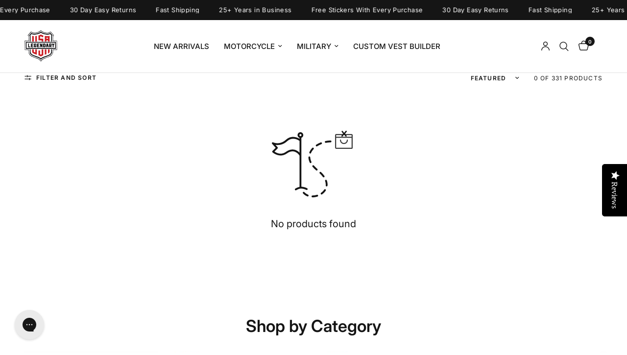

--- FILE ---
content_type: text/html; charset=utf-8
request_url: https://legendaryusa.com/collections/military?constraint=product-type_motorcycle-hoodies&view=view-48&grid_list
body_size: 63423
content:
<!doctype html><html class="no-js" lang="en" dir="ltr">
<head>
    <!-- Google Tag Manager -->
<script>(function(w,d,s,l,i){w[l]=w[l]||[];w[l].push({'gtm.start':
new Date().getTime(),event:'gtm.js'});var f=d.getElementsByTagName(s)[0],
j=d.createElement(s),dl=l!='dataLayer'?'&l='+l:'';j.async=true;j.src=
'https://www.googletagmanager.com/gtm.js?id='+i+dl;f.parentNode.insertBefore(j,f);
})(window,document,'script','dataLayer','GTM-TSP9LG8L');</script>
<!-- End Google Tag Manager -->
    <script src="https://analytics.ahrefs.com/analytics.js" data-key="E5EPaC0DsN43NSBAdZz8ng" async></script>
	<meta charset="utf-8">
	<meta http-equiv="X-UA-Compatible" content="IE=edge,chrome=1">
	<meta name="viewport" content="width=device-width, initial-scale=1, maximum-scale=5, viewport-fit=cover">
	<meta name="theme-color" content="#ffffff">
	<link rel="canonical" href="https://legendaryusa.com/collections/military?constraint=product-type_motorcycle-hoodies">
	<link rel="preconnect" href="https://cdn.shopify.com" crossorigin>
	<link rel="preload" as="style" href="//legendaryusa.com/cdn/shop/t/77/assets/app.css?v=24932212096793158661768753900">



<link href="//legendaryusa.com/cdn/shop/t/77/assets/animations.min.js?v=125778792411641688251768753900" as="script" rel="preload">

<link href="//legendaryusa.com/cdn/shop/t/77/assets/header.js?v=53973329853117484881768753900" as="script" rel="preload">
<link href="//legendaryusa.com/cdn/shop/t/77/assets/vendor.min.js?v=57769212839167613861768753900" as="script" rel="preload">
<link href="//legendaryusa.com/cdn/shop/t/77/assets/app.js?v=39648928339787647271768753900" as="script" rel="preload">
<link href="//legendaryusa.com/cdn/shop/t/77/assets/slideshow.js?v=152163310877988040191768753900" as="script" rel="preload">

<script>
window.lazySizesConfig = window.lazySizesConfig || {};
window.lazySizesConfig.expand = 250;
window.lazySizesConfig.loadMode = 1;
window.lazySizesConfig.loadHidden = false;
</script>


	<link rel="icon" type="image/png" href="//legendaryusa.com/cdn/shop/files/LegendaryFavicon.png?crop=center&height=32&v=1753294132&width=32">

	<title>
	Legendary USA Military Clothing &amp; Gear – Cockpit USA &amp; Rothco &ndash; Tag
	</title>

	
	<meta name="description" content="Shop military clothing &amp; gear—Cockpit USA flight jackets, Rothco tactical pants &amp; American-made boots built for durability. Free U.S. shipping $99+.">
	
<link rel="preconnect" href="https://fonts.shopifycdn.com" crossorigin>

<meta property="og:site_name" content="Legendary USA">
<meta property="og:url" content="https://legendaryusa.com/collections/military?constraint=product-type_motorcycle-hoodies">
<meta property="og:title" content="Legendary USA Military Clothing &amp; Gear – Cockpit USA &amp; Rothco">
<meta property="og:type" content="product.group">
<meta property="og:description" content="Shop military clothing &amp; gear—Cockpit USA flight jackets, Rothco tactical pants &amp; American-made boots built for durability. Free U.S. shipping $99+."><meta property="og:image" content="http://legendaryusa.com/cdn/shop/files/Meta_Logo_2.jpg?v=1730223731">
  <meta property="og:image:secure_url" content="https://legendaryusa.com/cdn/shop/files/Meta_Logo_2.jpg?v=1730223731">
  <meta property="og:image:width" content="1200">
  <meta property="og:image:height" content="628"><meta name="twitter:card" content="summary_large_image">
<meta name="twitter:title" content="Legendary USA Military Clothing &amp; Gear – Cockpit USA &amp; Rothco">
<meta name="twitter:description" content="Shop military clothing &amp; gear—Cockpit USA flight jackets, Rothco tactical pants &amp; American-made boots built for durability. Free U.S. shipping $99+.">


	<link href="//legendaryusa.com/cdn/shop/t/77/assets/app.css?v=24932212096793158661768753900" rel="stylesheet" type="text/css" media="all" />

	<style data-shopify>
	@font-face {
  font-family: Inter;
  font-weight: 400;
  font-style: normal;
  font-display: swap;
  src: url("//legendaryusa.com/cdn/fonts/inter/inter_n4.b2a3f24c19b4de56e8871f609e73ca7f6d2e2bb9.woff2") format("woff2"),
       url("//legendaryusa.com/cdn/fonts/inter/inter_n4.af8052d517e0c9ffac7b814872cecc27ae1fa132.woff") format("woff");
}

@font-face {
  font-family: Inter;
  font-weight: 500;
  font-style: normal;
  font-display: swap;
  src: url("//legendaryusa.com/cdn/fonts/inter/inter_n5.d7101d5e168594dd06f56f290dd759fba5431d97.woff2") format("woff2"),
       url("//legendaryusa.com/cdn/fonts/inter/inter_n5.5332a76bbd27da00474c136abb1ca3cbbf259068.woff") format("woff");
}

@font-face {
  font-family: Inter;
  font-weight: 600;
  font-style: normal;
  font-display: swap;
  src: url("//legendaryusa.com/cdn/fonts/inter/inter_n6.771af0474a71b3797eb38f3487d6fb79d43b6877.woff2") format("woff2"),
       url("//legendaryusa.com/cdn/fonts/inter/inter_n6.88c903d8f9e157d48b73b7777d0642925bcecde7.woff") format("woff");
}

@font-face {
  font-family: Inter;
  font-weight: 400;
  font-style: italic;
  font-display: swap;
  src: url("//legendaryusa.com/cdn/fonts/inter/inter_i4.feae1981dda792ab80d117249d9c7e0f1017e5b3.woff2") format("woff2"),
       url("//legendaryusa.com/cdn/fonts/inter/inter_i4.62773b7113d5e5f02c71486623cf828884c85c6e.woff") format("woff");
}

@font-face {
  font-family: Inter;
  font-weight: 600;
  font-style: italic;
  font-display: swap;
  src: url("//legendaryusa.com/cdn/fonts/inter/inter_i6.3bbe0fe1c7ee4f282f9c2e296f3e4401a48cbe19.woff2") format("woff2"),
       url("//legendaryusa.com/cdn/fonts/inter/inter_i6.8bea21f57a10d5416ddf685e2c91682ec237876d.woff") format("woff");
}

h1,h2,h3,h4,h5,h6,
	.h1,.h2,.h3,.h4,.h5,.h6,
	.logolink.text-logo,
	.heading-font,
	.h1-xlarge,
	.h1-large,
	.customer-addresses .my-address .address-index {
		font-style: normal;
		font-weight: 400;
		font-family: Inter, sans-serif;
	}
	body,
	.body-font,
	.thb-product-detail .product-title {
		font-style: normal;
		font-weight: 400;
		font-family: Inter, sans-serif;
	}
	:root {
		--mobile-swipe-width: calc(90vw - 30px);
		--font-body-scale: 1.0;
		--font-body-line-height-scale: 1.0;
		--font-body-letter-spacing: 0.0em;
		--font-body-medium-weight: 500;
    --font-body-bold-weight: 600;
		--font-announcement-scale: 1.0;
		--font-heading-scale: 1.0;
		--font-heading-line-height-scale: 1.0;
		--font-heading-letter-spacing: 0.0em;
		--font-navigation-scale: 1.0;
		--navigation-item-spacing: 15px;
		--font-product-title-scale: 1.0;
		--font-product-title-line-height-scale: 1.0;
		--button-letter-spacing: 0.02em;
		--button-font-scale: 1.0;

		--bg-body: #ffffff;
		--bg-body-rgb: 255,255,255;
		--bg-body-darken: #f7f7f7;
		--payment-terms-background-color: #ffffff;
		--color-body: #151515;
		--color-body-rgb: 21,21,21;
		--color-accent: #151515;
		--color-accent-rgb: 21,21,21;
		--color-border: #E2E2E2;
		--color-form-border: #dedede;
		--color-overlay-rgb: 0,0,0;

		--shopify-accelerated-checkout-button-block-size: 48px;
		--shopify-accelerated-checkout-inline-alignment: center;
		--shopify-accelerated-checkout-skeleton-animation-duration: 0.25s;

		--color-announcement-bar-text: #ffffff;
		--color-announcement-bar-bg: #151515;

		--color-header-bg: #ffffff;
		--color-header-bg-rgb: 255,255,255;
		--color-header-text: #151515;
		--color-header-text-rgb: 21,21,21;
		--color-header-links: #151515;
		--color-header-links-rgb: 21,21,21;
		--color-header-links-hover: #151515;
		--color-header-icons: #151515;
		--color-header-border: #E2E2E2;

		--solid-button-background: #151515;
		--solid-button-label: #ffffff;
		--outline-button-label: #151515;
		--button-border-radius: 17px;
		--shopify-accelerated-checkout-button-border-radius: 17px;

		--color-price: #151515;
		--color-price-discounted: #ee3b45;
		--color-star: #FD9A52;
		--color-dots: #151515;

		--color-inventory-instock: #279A4B;
		--color-inventory-lowstock: #FB9E5B;

		--section-spacing-mobile: 30px;
		--section-spacing-desktop: 40px;

		--color-badge-text: #ffffff;
		--color-badge-sold-out: #939393;
		--color-badge-sale: #151515;
		
		--color-badge-preorder: #666666;
		--badge-corner-radius: 13px;

		--color-footer-text: #FFFFFF;
		--color-footer-text-rgb: 255,255,255;
		--color-footer-link: #FFFFFF;
		--color-footer-link-hover: #FFFFFF;
		--color-footer-border: #444444;
		--color-footer-border-rgb: 68,68,68;
		--color-footer-bg: #151515;
	}



</style>


	<script>
		window.theme = window.theme || {};
		theme = {
			settings: {
				money_with_currency_format:"${{amount}}",
				cart_drawer:true,
				product_id: false,
			},
			routes: {
				root_url: '/',
				cart_url: '/cart',
				cart_add_url: '/cart/add',
				search_url: '/search',
				cart_change_url: '/cart/change',
				cart_update_url: '/cart/update',
				cart_clear_url: '/cart/clear',
				predictive_search_url: '/search/suggest',
			},
			variantStrings: {
        addToCart: `Add to cart`,
        soldOut: `Sold out`,
        unavailable: `Unavailable`,
        preOrder: `Pre-order`,
      },
			strings: {
				requiresTerms: `You must agree with the terms and conditions of sales to check out`,
				shippingEstimatorNoResults: `Sorry, we do not ship to your address.`,
				shippingEstimatorOneResult: `There is one shipping rate for your address:`,
				shippingEstimatorMultipleResults: `There are several shipping rates for your address:`,
				shippingEstimatorError: `One or more error occurred while retrieving shipping rates:`
			}
		};
	</script>
	<script>window.performance && window.performance.mark && window.performance.mark('shopify.content_for_header.start');</script><meta name="google-site-verification" content="mKcyTr5fijtL8T3zg2BDZWAZPgdcp8fgZkkKq6MdEw8">
<meta name="google-site-verification" content="fHi3raV4xXl6qAuJzWeC6oA4nxWUNfocANRDVNSWmeE">
<meta name="google-site-verification" content="mKcyTr5fijtL8T3zg2BDZWAZPgdcp8fgZkkKq6MdEw8">
<meta name="facebook-domain-verification" content="3zlmr3444u68by7rvsewzq072i8ug3">
<meta id="shopify-digital-wallet" name="shopify-digital-wallet" content="/29847552044/digital_wallets/dialog">
<meta name="shopify-checkout-api-token" content="78216e8d9790c0f8de4643a3b74c9b21">
<meta id="in-context-paypal-metadata" data-shop-id="29847552044" data-venmo-supported="true" data-environment="production" data-locale="en_US" data-paypal-v4="true" data-currency="USD">
<link rel="alternate" type="application/atom+xml" title="Feed" href="/collections/military.atom" />
<link rel="alternate" hreflang="x-default" href="https://legendaryusa.com/collections/military?constraint=product-type_motorcycle-hoodies">
<link rel="alternate" hreflang="en" href="https://legendaryusa.com/collections/military?constraint=product-type_motorcycle-hoodies">
<link rel="alternate" hreflang="en-CO" href="https://legendaryusa.com/en-co/collections/military?constraint=product-type_motorcycle-hoodies">
<link rel="alternate" hreflang="en-KR" href="https://legendaryusa.com/en-kr/collections/military?constraint=product-type_motorcycle-hoodies">
<link rel="alternate" hreflang="en-TW" href="https://legendaryusa.com/en-tw/collections/military?constraint=product-type_motorcycle-hoodies">
<link rel="alternate" type="application/json+oembed" href="https://legendaryusa.com/collections/military.oembed?constraint=product-type_motorcycle-hoodies">
<script async="async" src="/checkouts/internal/preloads.js?locale=en-US"></script>
<link rel="preconnect" href="https://shop.app" crossorigin="anonymous">
<script async="async" src="https://shop.app/checkouts/internal/preloads.js?locale=en-US&shop_id=29847552044" crossorigin="anonymous"></script>
<script id="apple-pay-shop-capabilities" type="application/json">{"shopId":29847552044,"countryCode":"US","currencyCode":"USD","merchantCapabilities":["supports3DS"],"merchantId":"gid:\/\/shopify\/Shop\/29847552044","merchantName":"Legendary USA","requiredBillingContactFields":["postalAddress","email","phone"],"requiredShippingContactFields":["postalAddress","email","phone"],"shippingType":"shipping","supportedNetworks":["visa","masterCard","amex","discover","elo","jcb"],"total":{"type":"pending","label":"Legendary USA","amount":"1.00"},"shopifyPaymentsEnabled":true,"supportsSubscriptions":true}</script>
<script id="shopify-features" type="application/json">{"accessToken":"78216e8d9790c0f8de4643a3b74c9b21","betas":["rich-media-storefront-analytics"],"domain":"legendaryusa.com","predictiveSearch":true,"shopId":29847552044,"locale":"en"}</script>
<script>var Shopify = Shopify || {};
Shopify.shop = "legendaryusa.myshopify.com";
Shopify.locale = "en";
Shopify.currency = {"active":"USD","rate":"1.0"};
Shopify.country = "US";
Shopify.theme = {"name":"Copy of Reformation version 4","id":154354876647,"schema_name":"Reformation","schema_version":"9.0.0","theme_store_id":1762,"role":"main"};
Shopify.theme.handle = "null";
Shopify.theme.style = {"id":null,"handle":null};
Shopify.cdnHost = "legendaryusa.com/cdn";
Shopify.routes = Shopify.routes || {};
Shopify.routes.root = "/";</script>
<script type="module">!function(o){(o.Shopify=o.Shopify||{}).modules=!0}(window);</script>
<script>!function(o){function n(){var o=[];function n(){o.push(Array.prototype.slice.apply(arguments))}return n.q=o,n}var t=o.Shopify=o.Shopify||{};t.loadFeatures=n(),t.autoloadFeatures=n()}(window);</script>
<script>
  window.ShopifyPay = window.ShopifyPay || {};
  window.ShopifyPay.apiHost = "shop.app\/pay";
  window.ShopifyPay.redirectState = null;
</script>
<script id="shop-js-analytics" type="application/json">{"pageType":"collection"}</script>
<script defer="defer" async type="module" src="//legendaryusa.com/cdn/shopifycloud/shop-js/modules/v2/client.init-shop-cart-sync_BdyHc3Nr.en.esm.js"></script>
<script defer="defer" async type="module" src="//legendaryusa.com/cdn/shopifycloud/shop-js/modules/v2/chunk.common_Daul8nwZ.esm.js"></script>
<script type="module">
  await import("//legendaryusa.com/cdn/shopifycloud/shop-js/modules/v2/client.init-shop-cart-sync_BdyHc3Nr.en.esm.js");
await import("//legendaryusa.com/cdn/shopifycloud/shop-js/modules/v2/chunk.common_Daul8nwZ.esm.js");

  window.Shopify.SignInWithShop?.initShopCartSync?.({"fedCMEnabled":true,"windoidEnabled":true});

</script>
<script>
  window.Shopify = window.Shopify || {};
  if (!window.Shopify.featureAssets) window.Shopify.featureAssets = {};
  window.Shopify.featureAssets['shop-js'] = {"shop-cart-sync":["modules/v2/client.shop-cart-sync_QYOiDySF.en.esm.js","modules/v2/chunk.common_Daul8nwZ.esm.js"],"init-fed-cm":["modules/v2/client.init-fed-cm_DchLp9rc.en.esm.js","modules/v2/chunk.common_Daul8nwZ.esm.js"],"shop-button":["modules/v2/client.shop-button_OV7bAJc5.en.esm.js","modules/v2/chunk.common_Daul8nwZ.esm.js"],"init-windoid":["modules/v2/client.init-windoid_DwxFKQ8e.en.esm.js","modules/v2/chunk.common_Daul8nwZ.esm.js"],"shop-cash-offers":["modules/v2/client.shop-cash-offers_DWtL6Bq3.en.esm.js","modules/v2/chunk.common_Daul8nwZ.esm.js","modules/v2/chunk.modal_CQq8HTM6.esm.js"],"shop-toast-manager":["modules/v2/client.shop-toast-manager_CX9r1SjA.en.esm.js","modules/v2/chunk.common_Daul8nwZ.esm.js"],"init-shop-email-lookup-coordinator":["modules/v2/client.init-shop-email-lookup-coordinator_UhKnw74l.en.esm.js","modules/v2/chunk.common_Daul8nwZ.esm.js"],"pay-button":["modules/v2/client.pay-button_DzxNnLDY.en.esm.js","modules/v2/chunk.common_Daul8nwZ.esm.js"],"avatar":["modules/v2/client.avatar_BTnouDA3.en.esm.js"],"init-shop-cart-sync":["modules/v2/client.init-shop-cart-sync_BdyHc3Nr.en.esm.js","modules/v2/chunk.common_Daul8nwZ.esm.js"],"shop-login-button":["modules/v2/client.shop-login-button_D8B466_1.en.esm.js","modules/v2/chunk.common_Daul8nwZ.esm.js","modules/v2/chunk.modal_CQq8HTM6.esm.js"],"init-customer-accounts-sign-up":["modules/v2/client.init-customer-accounts-sign-up_C8fpPm4i.en.esm.js","modules/v2/client.shop-login-button_D8B466_1.en.esm.js","modules/v2/chunk.common_Daul8nwZ.esm.js","modules/v2/chunk.modal_CQq8HTM6.esm.js"],"init-shop-for-new-customer-accounts":["modules/v2/client.init-shop-for-new-customer-accounts_CVTO0Ztu.en.esm.js","modules/v2/client.shop-login-button_D8B466_1.en.esm.js","modules/v2/chunk.common_Daul8nwZ.esm.js","modules/v2/chunk.modal_CQq8HTM6.esm.js"],"init-customer-accounts":["modules/v2/client.init-customer-accounts_dRgKMfrE.en.esm.js","modules/v2/client.shop-login-button_D8B466_1.en.esm.js","modules/v2/chunk.common_Daul8nwZ.esm.js","modules/v2/chunk.modal_CQq8HTM6.esm.js"],"shop-follow-button":["modules/v2/client.shop-follow-button_CkZpjEct.en.esm.js","modules/v2/chunk.common_Daul8nwZ.esm.js","modules/v2/chunk.modal_CQq8HTM6.esm.js"],"lead-capture":["modules/v2/client.lead-capture_BntHBhfp.en.esm.js","modules/v2/chunk.common_Daul8nwZ.esm.js","modules/v2/chunk.modal_CQq8HTM6.esm.js"],"checkout-modal":["modules/v2/client.checkout-modal_CfxcYbTm.en.esm.js","modules/v2/chunk.common_Daul8nwZ.esm.js","modules/v2/chunk.modal_CQq8HTM6.esm.js"],"shop-login":["modules/v2/client.shop-login_Da4GZ2H6.en.esm.js","modules/v2/chunk.common_Daul8nwZ.esm.js","modules/v2/chunk.modal_CQq8HTM6.esm.js"],"payment-terms":["modules/v2/client.payment-terms_MV4M3zvL.en.esm.js","modules/v2/chunk.common_Daul8nwZ.esm.js","modules/v2/chunk.modal_CQq8HTM6.esm.js"]};
</script>
<script>(function() {
  var isLoaded = false;
  function asyncLoad() {
    if (isLoaded) return;
    isLoaded = true;
    var urls = ["https:\/\/static.returngo.ai\/master.returngo.ai\/returngo.min.js?shop=legendaryusa.myshopify.com","https:\/\/static.klaviyo.com\/onsite\/js\/klaviyo.js?company_id=QNBdGy\u0026shop=legendaryusa.myshopify.com","https:\/\/sdk.postscript.io\/sdk-script-loader.bundle.js?shopId=405130\u0026shop=legendaryusa.myshopify.com","https:\/\/sdk.postscript.io\/sdk-script-loader.bundle.js?shopId=405130\u0026shop=legendaryusa.myshopify.com","https:\/\/cdnv2.mycustomizer.com\/s-scripts\/front.js.gz?shop=legendaryusa.myshopify.com"];
    for (var i = 0; i < urls.length; i++) {
      var s = document.createElement('script');
      s.type = 'text/javascript';
      s.async = true;
      s.src = urls[i];
      var x = document.getElementsByTagName('script')[0];
      x.parentNode.insertBefore(s, x);
    }
  };
  if(window.attachEvent) {
    window.attachEvent('onload', asyncLoad);
  } else {
    window.addEventListener('load', asyncLoad, false);
  }
})();</script>
<script id="__st">var __st={"a":29847552044,"offset":-18000,"reqid":"61c8fa9b-33e1-4c50-9417-d09aaef6c1e2-1768990681","pageurl":"legendaryusa.com\/collections\/military?constraint=product-type_motorcycle-hoodies\u0026view=view-48\u0026grid_list","u":"ade3b803ef2c","p":"collection","rtyp":"collection","rid":401936842983};</script>
<script>window.ShopifyPaypalV4VisibilityTracking = true;</script>
<script id="captcha-bootstrap">!function(){'use strict';const t='contact',e='account',n='new_comment',o=[[t,t],['blogs',n],['comments',n],[t,'customer']],c=[[e,'customer_login'],[e,'guest_login'],[e,'recover_customer_password'],[e,'create_customer']],r=t=>t.map((([t,e])=>`form[action*='/${t}']:not([data-nocaptcha='true']) input[name='form_type'][value='${e}']`)).join(','),a=t=>()=>t?[...document.querySelectorAll(t)].map((t=>t.form)):[];function s(){const t=[...o],e=r(t);return a(e)}const i='password',u='form_key',d=['recaptcha-v3-token','g-recaptcha-response','h-captcha-response',i],f=()=>{try{return window.sessionStorage}catch{return}},m='__shopify_v',_=t=>t.elements[u];function p(t,e,n=!1){try{const o=window.sessionStorage,c=JSON.parse(o.getItem(e)),{data:r}=function(t){const{data:e,action:n}=t;return t[m]||n?{data:e,action:n}:{data:t,action:n}}(c);for(const[e,n]of Object.entries(r))t.elements[e]&&(t.elements[e].value=n);n&&o.removeItem(e)}catch(o){console.error('form repopulation failed',{error:o})}}const l='form_type',E='cptcha';function T(t){t.dataset[E]=!0}const w=window,h=w.document,L='Shopify',v='ce_forms',y='captcha';let A=!1;((t,e)=>{const n=(g='f06e6c50-85a8-45c8-87d0-21a2b65856fe',I='https://cdn.shopify.com/shopifycloud/storefront-forms-hcaptcha/ce_storefront_forms_captcha_hcaptcha.v1.5.2.iife.js',D={infoText:'Protected by hCaptcha',privacyText:'Privacy',termsText:'Terms'},(t,e,n)=>{const o=w[L][v],c=o.bindForm;if(c)return c(t,g,e,D).then(n);var r;o.q.push([[t,g,e,D],n]),r=I,A||(h.body.append(Object.assign(h.createElement('script'),{id:'captcha-provider',async:!0,src:r})),A=!0)});var g,I,D;w[L]=w[L]||{},w[L][v]=w[L][v]||{},w[L][v].q=[],w[L][y]=w[L][y]||{},w[L][y].protect=function(t,e){n(t,void 0,e),T(t)},Object.freeze(w[L][y]),function(t,e,n,w,h,L){const[v,y,A,g]=function(t,e,n){const i=e?o:[],u=t?c:[],d=[...i,...u],f=r(d),m=r(i),_=r(d.filter((([t,e])=>n.includes(e))));return[a(f),a(m),a(_),s()]}(w,h,L),I=t=>{const e=t.target;return e instanceof HTMLFormElement?e:e&&e.form},D=t=>v().includes(t);t.addEventListener('submit',(t=>{const e=I(t);if(!e)return;const n=D(e)&&!e.dataset.hcaptchaBound&&!e.dataset.recaptchaBound,o=_(e),c=g().includes(e)&&(!o||!o.value);(n||c)&&t.preventDefault(),c&&!n&&(function(t){try{if(!f())return;!function(t){const e=f();if(!e)return;const n=_(t);if(!n)return;const o=n.value;o&&e.removeItem(o)}(t);const e=Array.from(Array(32),(()=>Math.random().toString(36)[2])).join('');!function(t,e){_(t)||t.append(Object.assign(document.createElement('input'),{type:'hidden',name:u})),t.elements[u].value=e}(t,e),function(t,e){const n=f();if(!n)return;const o=[...t.querySelectorAll(`input[type='${i}']`)].map((({name:t})=>t)),c=[...d,...o],r={};for(const[a,s]of new FormData(t).entries())c.includes(a)||(r[a]=s);n.setItem(e,JSON.stringify({[m]:1,action:t.action,data:r}))}(t,e)}catch(e){console.error('failed to persist form',e)}}(e),e.submit())}));const S=(t,e)=>{t&&!t.dataset[E]&&(n(t,e.some((e=>e===t))),T(t))};for(const o of['focusin','change'])t.addEventListener(o,(t=>{const e=I(t);D(e)&&S(e,y())}));const B=e.get('form_key'),M=e.get(l),P=B&&M;t.addEventListener('DOMContentLoaded',(()=>{const t=y();if(P)for(const e of t)e.elements[l].value===M&&p(e,B);[...new Set([...A(),...v().filter((t=>'true'===t.dataset.shopifyCaptcha))])].forEach((e=>S(e,t)))}))}(h,new URLSearchParams(w.location.search),n,t,e,['guest_login'])})(!0,!0)}();</script>
<script integrity="sha256-4kQ18oKyAcykRKYeNunJcIwy7WH5gtpwJnB7kiuLZ1E=" data-source-attribution="shopify.loadfeatures" defer="defer" src="//legendaryusa.com/cdn/shopifycloud/storefront/assets/storefront/load_feature-a0a9edcb.js" crossorigin="anonymous"></script>
<script crossorigin="anonymous" defer="defer" src="//legendaryusa.com/cdn/shopifycloud/storefront/assets/shopify_pay/storefront-65b4c6d7.js?v=20250812"></script>
<script data-source-attribution="shopify.dynamic_checkout.dynamic.init">var Shopify=Shopify||{};Shopify.PaymentButton=Shopify.PaymentButton||{isStorefrontPortableWallets:!0,init:function(){window.Shopify.PaymentButton.init=function(){};var t=document.createElement("script");t.src="https://legendaryusa.com/cdn/shopifycloud/portable-wallets/latest/portable-wallets.en.js",t.type="module",document.head.appendChild(t)}};
</script>
<script data-source-attribution="shopify.dynamic_checkout.buyer_consent">
  function portableWalletsHideBuyerConsent(e){var t=document.getElementById("shopify-buyer-consent"),n=document.getElementById("shopify-subscription-policy-button");t&&n&&(t.classList.add("hidden"),t.setAttribute("aria-hidden","true"),n.removeEventListener("click",e))}function portableWalletsShowBuyerConsent(e){var t=document.getElementById("shopify-buyer-consent"),n=document.getElementById("shopify-subscription-policy-button");t&&n&&(t.classList.remove("hidden"),t.removeAttribute("aria-hidden"),n.addEventListener("click",e))}window.Shopify?.PaymentButton&&(window.Shopify.PaymentButton.hideBuyerConsent=portableWalletsHideBuyerConsent,window.Shopify.PaymentButton.showBuyerConsent=portableWalletsShowBuyerConsent);
</script>
<script data-source-attribution="shopify.dynamic_checkout.cart.bootstrap">document.addEventListener("DOMContentLoaded",(function(){function t(){return document.querySelector("shopify-accelerated-checkout-cart, shopify-accelerated-checkout")}if(t())Shopify.PaymentButton.init();else{new MutationObserver((function(e,n){t()&&(Shopify.PaymentButton.init(),n.disconnect())})).observe(document.body,{childList:!0,subtree:!0})}}));
</script>
<script id='scb4127' type='text/javascript' async='' src='https://legendaryusa.com/cdn/shopifycloud/privacy-banner/storefront-banner.js'></script><link id="shopify-accelerated-checkout-styles" rel="stylesheet" media="screen" href="https://legendaryusa.com/cdn/shopifycloud/portable-wallets/latest/accelerated-checkout-backwards-compat.css" crossorigin="anonymous">
<style id="shopify-accelerated-checkout-cart">
        #shopify-buyer-consent {
  margin-top: 1em;
  display: inline-block;
  width: 100%;
}

#shopify-buyer-consent.hidden {
  display: none;
}

#shopify-subscription-policy-button {
  background: none;
  border: none;
  padding: 0;
  text-decoration: underline;
  font-size: inherit;
  cursor: pointer;
}

#shopify-subscription-policy-button::before {
  box-shadow: none;
}

      </style>

<script>window.performance && window.performance.mark && window.performance.mark('shopify.content_for_header.end');</script> <!-- Header hook for plugins -->

	<script>document.documentElement.className = document.documentElement.className.replace('no-js', 'js');</script>
	



<script>
	window.StoreCreditInit = {
		shop: 'legendaryusa.myshopify.com',
		cashback_widget_status: 0
	}
</script>




<!-- BEGIN app block: shopify://apps/avada-seo-suite/blocks/avada-site-verification/15507c6e-1aa3-45d3-b698-7e175e033440 -->





<script>
  window.AVADA_SITE_VERTIFICATION_ENABLED = true;
</script>


<!-- END app block --><!-- BEGIN app block: shopify://apps/mp-size-chart-size-guide/blocks/app-embed/305100b1-3599-492a-a54d-54f196ff1f94 -->


  
  
  
  
  
  

  

  

  

  

  
    
    <!-- BEGIN app snippet: init-data --><script type="application/json" data-cfasync='false' class='mpSizeChart-script'>
  {
    "appData": {"appStatus":true,"isRemoveBranding":true,"metaFieldLength":1,"settings":{"modal":{"header":"Size guides","bgColor":"#FFFFFF","shadow":true,"textColor":"#232323","overlayColor":"#7b7b7b","borderRadius":10,"textSize":14,"position":{"type":"modal-center","width":84,"height":64,"top":18,"left":8,"right":0},"headerSettings":{"alignment":"start","productName":{"color":"#303030","fontSize":16,"fontWeight":"600"},"sizeGuide":{"color":"#303030","fontSize":12,"fontWeight":"400"}}},"general":{"buttonOrder":"iconText","text":"SIZE CHART","textColor":"#ffffff","fontWeight":"700","isUnderline":false,"isItalic":false,"convertInches":false,"textSize":14},"float":{"hideText":false,"showMobile":true,"mobilePosition":"top-right","borderRadius":10,"borderColor":"#232323","position":"middle-right","isRotation":true,"bgColor":"#FFFFFF","height":37,"width":96},"inline":{"displayType":"app-block","buttonPosition":"before-add-cart","collection":{"position":"","inlinePosition":"after"},"product":{"position":"form[action*=\"/cart/add\"] button[name=\"add\"]","inlinePosition":"before"},"home":{"position":"","inlinePosition":"after"},"borderRadius":null,"bgColor":"#000000"},"contentConfig":{"table":{"hoverColor":"#bdbdbd","animation":true,"textColor":"#232323","highlightColor":"#e7e7e8","cellColor":"#fbfbfb","borderColor":"#fbfbfb","borderWeight":1,"isAdvancedTableSettings":true},"media":{"imageSize":50,"videoSize":50},"tab":{"position":"center","styleType":"underline","styleDetail":{"fontSize":13,"selected":{"underlineColor":"#303030","textColor":"#303030","fontWeight":"400"},"unSelected":{"textColor":"#616161","fontWeight":"regular"},"hovering":{"underlineColor":"#616161","textColor":"#616161","fontWeight":"400"},"default":{"borderRadius":null}}}},"reminderBlock":{"image":false,"content":"Refer to Size Chart for easy size selection","show":false,"time":15},"icon":{"customIconUrl":"","linkIcon":"https://cdnapps.avada.io/sizechart/setting/icon1.svg","isCustomIcon":false},"showAdvanced":true,"applyBEMCss":true,"autoTranslate":false,"displayType":"inline-link","enableGa":false,"customCss":".Avada-inline-button {\n    position: relative;\n    padding: 10px 15px;\n    cursor: pointer;\n    display: flex;\n    align-items: center;\n}","displayMode":"button","dropdown":{"textColor":"#232323","width":100,"heightType":"full","height":600,"borderType":"top-bottom","borderColor":"#e3e3e3","bgColor":null,"fontWeight":"400","isUnderline":false,"isItalic":false,"displayType":"app-block","product":{"position":"form[action*=\"/cart/add\"]","inlinePosition":"after"},"home":{"position":"","inlinePosition":"after"},"collection":{"position":"","inlinePosition":"after"}},"recommend":{"title":"Size recommendation","emptyContent":"Enter your measurements for a size suggestion!","fit":{"content":"Base on your inputs, we recommend size","type":"larger","preference":{"title":"Fit preference","type":"select","content":{"fit":"Fit","regular":"Regular","loose":"Loose"},"selectedColor":"#1a1a1a"}},"noFit":{"notSuggestContent":"We can't find a matching size"},"styles":{"tab":{"styleType":"filled","styleDetail":{"fontSize":13,"borderRadius":4,"selected":{"backgroundColor":"#303030","textColor":"#ffffff","fontWeight":"400"},"unSelected":{"textColor":"#303030","fontWeight":"400"},"hovering":{"backgroundColor":"#F1F1F1","textColor":"#303030","fontWeight":"400"}}},"title":{"fontSize":20,"fontWeight":"700","color":"#303030"},"size":{"fontSize":24,"fontWeight":"700","color":"#ffffff","backgroundColor":"#303030"},"button":{"styleType":"filled","content":"Check my size","styleDetail":{"fontSize":13,"borderRadius":2,"unSelected":{"fontWeight":"700","textColor":"#ffffff"},"selected":{"backgroundColor":"#303030"},"disable":{"textColor":"#ffffff","backgroundColor":"#d4d4d4"},"hovering":{"backgroundColor":"#1a1a1a","textColor":"#ffffff"}}}}},"reviewHacking":{"tableStyles":false,"autoOpenDropdown":false,"isProductNameLayout":false,"canUseMultipleUnits":false},"gdpr":{"enableOrderData":true,"enableClickData":true,"enableGDPRContent":false,"defaultCheck":true,"contentText":"We value your privacy! To enhance your shopping experience, we would like your consent to collect data related to your clicks, cart additions and order creations. This information helps provide information on metrics such as revenue, conversion rate, return rate, click rate, etc.","checkBoxText":"I agree to share my data for analysis purpose","toggleText":{"show":"Show privacy details","hide":"Hide privacy details"}},"translate":{"enabled":true,"excludePattern":[{"pattern":"^[A-Z]{2,4}$"},{"pattern":"^[A-Z0-9-]+$"}],"sizingPagePattern":[{"pattern":"https?:\\/\\/[^\\s/$.?#].[^\\s]*","flag":"i"}]},"id":"t63ZM9Gk94m7YPzaajlB","shopId":"G3rRQFC6CJ6hek8EiTNn","buttonInlinePosition":"before-add-cart"},"sizingPage":{},"shopId":"G3rRQFC6CJ6hek8EiTNn","p":10,"syncAt":1765543348797},
    "campaignsList": [[{"id":"7oLYr0amn7i4LZvtZEuH","collectionIds":[],"countries":[],"displayType":"MANUAL","showOnCollectionPage":false,"showOnAllCollectionsPages":"SHOW_ALL","countries_all":true,"showOnHomePage":false,"smartSelector":false,"name":"BECK® 777 Northeaster Flying Togs Brown Genuine Horsehide Motorcycle Jacket","position":"","inlinePosition":"after","homePagePosition":"","homePageInlinePosition":"after","collectionPagePosition":"","collectionPageInlinePosition":"after","isPresetV2":true,"conditions":{"type":"ALL","conditions":[{"type":"TITLE","operation":"EQUALS","value":""}]},"editContentV2":true,"value":"menTop","showMobile":true,"shopDomain":"legendaryusa.myshopify.com","priority":0,"click":0,"enableSizeRecommend":false,"shopId":"G3rRQFC6CJ6hek8EiTNn","createdAt":"2025-11-03T17:28:25.881Z","contentConfigs":[{"value":"<h3 style=\"font-weight: 600; font-size: 1.8rem; text-align: center; line-height: 1.1;\">Size Chart</h3>"},{"value":"","imgSrc":"https://storage.googleapis.com/avada-size-chart.appspot.com/charts_content/G3rRQFC6CJ6hek8EiTNn/1762190878781-BECK 777 Size Chart 11_25 1.png","typeConfig":"image"}],"productIds":[8843061919975],"updatedAt":"2025-11-03T17:29:01.405Z","status":true},{"id":"sjQZqIO5plvCAfw7sIA9","status":true,"displayType":"MANUAL","productIds":[9324721111271],"collectionIds":[],"priority":"0","showOnCollectionPage":false,"showOnAllCollectionsPages":"SHOW_ALL","countries":[],"countries_all":true,"showOnHomePage":false,"smartSelector":false,"name":"Cockpit USA Men's CPO Shirt Olive or Navy","inline":{"product":{"position":""},"home":{"position":""},"collection":{"position":""}},"isPresetV2":true,"conditions":{"type":"ALL","conditions":[{"type":"TITLE","operation":"EQUALS","value":""}]},"editContentV2":true,"value":"none","showMobile":true,"sizeRecommend":{"type":"manual","sourceTable":"","measurement":{"select":[],"type":"bodyMeasurement","fitPreference":true,"primary":"","havePrimary":false,"extra":{"unit":"Centimeter","value":6}}},"track":{"published":true},"shopId":"G3rRQFC6CJ6hek8EiTNn","createdAt":"2025-12-10T07:54:10.798Z","contentConfigs":[{"value":"","imgSrc":"https://storage.googleapis.com/avada-size-chart.appspot.com/charts_content/G3rRQFC6CJ6hek8EiTNn/1765353187420-Cockpit USA Men's CPO Shirt Olive or Navy Size Chart.jpg","typeConfig":"image"}],"updatedAt":"2025-12-10T07:54:36.834Z"},{"id":"GBUQrqE7YzXs2P0EXjWj","collectionIds":[],"countries":[],"displayType":"MANUAL","showOnCollectionPage":false,"showOnAllCollectionsPages":"SHOW_ALL","countries_all":true,"showOnHomePage":false,"smartSelector":false,"name":"BECK® 777 Northeaster Flying Togs Black Genuine Horsehide Motorcycle Jacket","position":"","inlinePosition":"after","homePagePosition":"","homePageInlinePosition":"after","collectionPagePosition":"","collectionPageInlinePosition":"after","isPresetV2":true,"conditions":{"type":"ALL","conditions":[{"type":"TITLE","operation":"EQUALS","value":""}]},"editContentV2":true,"value":"menTop","showMobile":true,"shopDomain":"legendaryusa.myshopify.com","priority":0,"click":0,"enableSizeRecommend":false,"shopId":"G3rRQFC6CJ6hek8EiTNn","createdAt":"2025-11-03T17:27:09.368Z","status":true,"contentConfigs":[{"value":"<h3 style=\"font-weight: 600; font-size: 1.8rem; text-align: center; line-height: 1.1;\">Size Chart</h3>"},{"value":"","imgSrc":"https://storage.googleapis.com/avada-size-chart.appspot.com/charts_content/G3rRQFC6CJ6hek8EiTNn/1762190878781-BECK 777 Size Chart 11_25 1.png","typeConfig":"image"}],"productIds":[8969761980647],"updatedAt":"2025-11-03T17:29:17.736Z"},{"id":"nyS9VU1m6QQrY0Jry5dv","status":true,"displayType":"MANUAL","collectionIds":[],"priority":"0","showOnCollectionPage":false,"showOnAllCollectionsPages":"SHOW_ALL","countries":[],"countries_all":true,"showOnHomePage":false,"smartSelector":false,"name":"Cockpit USA Mens US Navy Carrier Pilot Jacket","inline":{"product":{"position":""},"home":{"position":""},"collection":{"position":""}},"isPresetV2":true,"conditions":{"type":"ALL","conditions":[{"type":"TITLE","operation":"EQUALS","value":""}]},"editContentV2":true,"value":"none","showMobile":true,"sizeRecommend":{"type":"manual","sourceTable":"","measurement":{"select":[],"type":"bodyMeasurement","fitPreference":true,"primary":"","havePrimary":false,"extra":{"unit":"Centimeter","value":6}}},"track":{"published":true},"shopId":"G3rRQFC6CJ6hek8EiTNn","createdAt":"2025-12-12T12:37:42.172Z","contentConfigs":[{"value":"","imgSrc":"https://storage.googleapis.com/avada-size-chart.appspot.com/charts_content/G3rRQFC6CJ6hek8EiTNn/1765543034848-cockpit-usa-cockpit-usa-mens-usn-carrier-jacket-size-chart.webp","typeConfig":"image"}],"productIds":[4716297715756],"updatedAt":"2025-12-12T12:39:37.549Z"},{"id":"F8yB3zpN3UbU1pncjINz","status":true,"displayType":"MANUAL","collectionIds":[],"priority":"0","showOnCollectionPage":false,"showOnAllCollectionsPages":"SHOW_ALL","countries":[],"countries_all":true,"showOnHomePage":false,"smartSelector":false,"name":"Rothco Mens Tactical BDU Pants","inline":{"product":{"position":""},"home":{"position":""},"collection":{"position":""}},"isPresetV2":true,"conditions":{"type":"ALL","conditions":[{"type":"TITLE","operation":"EQUALS","value":""}]},"contentConfigs":[{"value":"","imgSrc":"https://firebasestorage.googleapis.com/v0/b/avada-size-chart.appspot.com/o/charts_content%2FG3rRQFC6CJ6hek8EiTNn%2F1748613911417-rothco-mens-tactical-bdu-pants-legendary-usa-18.webp?alt=media&token=2c6a4188-b032-473d-8e70-e8c2c013e919","typeConfig":"image"}],"editContentV2":true,"value":"none","showMobile":true,"shopDomain":"legendaryusa.myshopify.com","shopId":"G3rRQFC6CJ6hek8EiTNn","createdAt":"2025-05-30T14:05:52.623Z","productIds":[4716476727340,7457040072935,4716481708076,4716437471276,8485176672487,8590054359271,8491393450215,8485147345127,8491372740839,6642078875801,4716441698348],"updatedAt":"2025-05-30T14:35:32.185Z","click":107},{"id":"drLW1McLUUAKVX2dmzeT","status":true,"displayType":"MANUAL","collectionIds":[],"priority":"0","showOnCollectionPage":false,"showOnAllCollectionsPages":"SHOW_ALL","countries":[],"countries_all":true,"showOnHomePage":false,"smartSelector":false,"name":"Active Flex BDU Cargo Pants by Rothco","inline":{"product":{"position":""},"home":{"position":""},"collection":{"position":""}},"isPresetV2":true,"conditions":{"type":"ALL","conditions":[{"type":"TITLE","operation":"EQUALS","value":""}]},"contentConfigs":[{"value":"","imgSrc":"https://firebasestorage.googleapis.com/v0/b/avada-size-chart.appspot.com/o/charts_content%2FG3rRQFC6CJ6hek8EiTNn%2F1748613161053-Listing_Enhancement_A__Content_GCo_Active_Flex_BDU_Cargo_Pant__Item_-_62070_-08.webp?alt=media&token=adf67dae-e115-4197-9ba0-52092083e81b","typeConfig":"image"}],"editContentV2":true,"value":"none","showMobile":true,"shopDomain":"legendaryusa.myshopify.com","shopId":"G3rRQFC6CJ6hek8EiTNn","createdAt":"2025-05-30T13:53:18.962Z","productIds":[9045634679015,9042121982183,9045631402215,9042118476007],"click":0,"updatedAt":"2025-05-30T14:04:18.681Z"},{"id":"2bSU8TIvj63QdJJWyJSQ","displayType":"MANUAL","productIds":[8491403968743,8503855120615,9183737708775,8531863863527,8255719342311,8255693586663],"collectionIds":[],"showOnCollectionPage":false,"showOnAllCollectionsPages":"SHOW_ALL","countries":[],"countries_all":true,"showOnHomePage":false,"smartSelector":false,"name":"Performance Polo Size Chart","inline":{"product":{"position":""},"home":{"position":""},"collection":{"position":""}},"isPresetV2":true,"conditions":{"type":"ALL","conditions":[{"type":"TITLE","operation":"EQUALS","value":""}]},"editContentV2":true,"value":"menTop","showMobile":true,"shopDomain":"legendaryusa.myshopify.com","shopId":"G3rRQFC6CJ6hek8EiTNn","status":true,"createdAt":"2025-05-11T06:56:30.657Z","contentConfigs":[{"position":0,"value":"<h3 style=\"font-weight: 600; font-size: 1.8rem; text-align: center; line-height: 1.1;\">Size Chart</h3>"},{"position":1,"value":"","tableData":{"columns":[{"id":"col1","name":"Size","type":"key","order":0},{"id":"col2","name":"Chest (Inches)","type":"value","order":1},{"id":"col3","name":"Back (Inches)","type":"value","order":2}],"rows":[{"id":"row1","order":0,"col1":"S","col2":20,"col3":31},{"id":"row2","order":1,"col1":"M","col2":22,"col3":31.5},{"id":"row3","order":2,"col1":"L","col2":24,"col3":32},{"id":"row4","order":3,"col1":"XL","col2":26,"col3":32.5},{"id":"row5","order":4,"col1":"2XL","col2":28,"col3":33},{"id":"row6","order":5,"col1":"3XL","col2":33,"col3":33.5}],"isConvertUnit":false,"defaultUnit":"Inch"},"typeConfig":"advanced_table"}],"priority":0,"updatedAt":"2025-05-30T13:39:27.550Z","click":26},{"id":"r5N5rA1U239IrRnnFU4Z","collectionIds":[],"countries":[],"displayType":"MANUAL","productIds":[9066454352103],"showOnCollectionPage":false,"showOnAllCollectionsPages":"SHOW_ALL","countries_all":true,"showOnHomePage":false,"smartSelector":false,"name":"Cockpit USA Victory Rider Horsehide Leather Jacket","inline":{"product":{"position":""},"home":{"position":""},"collection":{"position":""}},"isPresetV2":true,"conditions":{"type":"ALL","conditions":[{"type":"TITLE","operation":"EQUALS","value":""}]},"editContentV2":true,"value":"menTop","showMobile":true,"shopDomain":"legendaryusa.myshopify.com","shopId":"G3rRQFC6CJ6hek8EiTNn","createdAt":"2025-04-24T14:58:10.917Z","contentConfigs":[{"position":0,"value":"<h3 style=\"font-weight: 600; font-size: 1.8rem; text-align: center; line-height: 1.1;\">Size Chart</h3>"},{"position":1,"value":"","tableData":{"columns":[{"id":"col1","name":"Size","type":"key","order":0},{"id":"col2","name":"JACKET CHEST MEASUREMENT","type":"value","order":1},{"id":"col3","name":"JACKET BACK LENGTH","type":"value","order":2},{"id":"col4","name":"JACKET WAIST MEASUREMENT","type":"value","order":3},{"id":"col5","name":"YOUR CHEST MEASUREMENT","type":"value","order":4},{"id":"col6","name":"JACKET SLEEVE LENGTH","type":"value","order":5}],"rows":[{"id":"row1","order":0,"col1":"XS","col2":39,"col3":23,"col4":34,"col5":"32 - 34","col6":34.5},{"id":"row2","order":1,"col1":"S","col2":42,"col3":23.5,"col4":37,"col5":"35 - 37","col6":35},{"id":"row3","order":2,"col1":"M","col2":45,"col3":24,"col4":40,"col5":"38 - 40","col6":35.5},{"id":"row4","order":3,"col1":"L","col2":48,"col3":24.5,"col4":43,"col5":"41 - 43","col6":36},{"id":"row5","order":4,"col1":"XL","col2":51,"col3":25,"col4":46,"col5":"44 - 46","col6":36.5},{"id":"row6","order":5,"col1":"2XL","col2":54,"col3":25.5,"col4":49,"col5":"47 - 49","col6":37},{"id":"row7","order":6,"col1":"","col2":"","col3":"","col4":"","col5":"","col6":""}],"isConvertUnit":false,"defaultUnit":"Inch"},"typeConfig":"advanced_table"}],"priority":0,"updatedAt":"2025-05-29T18:23:47.788Z","status":true,"click":35},{"id":"7fs83VBS8EueJJQ6QUbU","collectionIds":[],"countries":[],"displayType":"MANUAL","productIds":[9060543889639],"showOnCollectionPage":false,"showOnAllCollectionsPages":"SHOW_ALL","countries_all":true,"showOnHomePage":false,"smartSelector":false,"name":"Cockpit USA Black B-3 Hooded Sheepskin Bomber Jacket","inline":{"product":{"position":""},"home":{"position":""},"collection":{"position":""}},"isPresetV2":true,"conditions":{"type":"ALL","conditions":[{"type":"TITLE","operation":"EQUALS","value":""}]},"editContentV2":true,"value":"menTop","showMobile":true,"shopDomain":"legendaryusa.myshopify.com","shopId":"G3rRQFC6CJ6hek8EiTNn","createdAt":"2025-04-24T14:52:55.728Z","priority":0,"status":true,"click":7,"contentConfigs":[{"value":"<h3 style=\"font-weight: 600; font-size: 1.8rem; text-align: center; line-height: 1.1;\">Size Chart</h3>"},{"value":"","imgSrc":"https://firebasestorage.googleapis.com/v0/b/avada-size-chart.appspot.com/o/charts_content%2FG3rRQFC6CJ6hek8EiTNn%2F1765352849610-Cockpit%20USA%20Black%20B-3%20Hooded%20Sheepskin%20Bomber%20Jacket%20Size%20Chart.jpg?alt=media&token=7cb47822-4f98-4ac8-ad74-7a15e63343d8","typeConfig":"image"}],"track":{"published":true},"updatedAt":"2025-12-10T07:47:35.087Z"},{"id":"pfT2XiFuMXH9T6xWyEEz","collectionIds":[],"countries":[],"displayType":"MANUAL","productIds":[9060316545255],"showOnCollectionPage":false,"showOnAllCollectionsPages":"SHOW_ALL","countries_all":true,"showOnHomePage":false,"smartSelector":false,"name":"Cockpit USA Women's Hooded B-3 Bomber Jacket in Black","inline":{"product":{"position":""},"home":{"position":""},"collection":{"position":""}},"isPresetV2":true,"conditions":{"type":"ALL","conditions":[{"type":"TITLE","operation":"EQUALS","value":""}]},"editContentV2":true,"value":"menTop","showMobile":true,"shopDomain":"legendaryusa.myshopify.com","shopId":"G3rRQFC6CJ6hek8EiTNn","createdAt":"2025-04-24T14:51:29.120Z","contentConfigs":[{"position":0,"value":"<h3 style=\"font-weight: 600; font-size: 1.8rem; text-align: center; line-height: 1.1;\">Size Chart</h3>"},{"position":1,"value":"","tableData":{"columns":[{"id":"col1","name":"Size","type":"key","order":0},{"id":"col2","name":"JACKET CHEST MEASUREMENT","type":"value","order":1},{"id":"col3","name":"JACKET BACK LENGTH","type":"value","order":2},{"id":"col4","name":"YOUR BUST MEASUREMENT","type":"value","order":3},{"id":"col5","name":"JACKET SLEEVE LENGTH","type":"value","order":4}],"rows":[{"id":"row1","order":0,"col1":"XS","col2":"40","col3":"29.5","col4":"33 - 35","col5":"33.5"},{"id":"row2","order":1,"col1":"S","col2":"42","col3":"30","col4":"35 - 37","col5":"34"},{"id":"row3","order":2,"col1":"M","col2":"45","col3":"30.5","col4":"38 - 40","col5":"34.5"},{"id":"row4","order":3,"col1":"L","col2":"48","col3":"31","col4":"41 - 43","col5":"35"},{"id":"row5","order":4,"col1":"XL","col2":"51","col3":"31.5","col4":"44 - 46","col5":"35.5"},{"id":"row6","order":5,"col1":"2XL","col2":"54","col3":"32","col4":"47 - 49","col5":"36"}],"isConvertUnit":false,"defaultUnit":"Inch"},"typeConfig":"advanced_table"}],"priority":0,"updatedAt":"2025-05-29T18:32:16.967Z","status":true,"click":6},{"id":"QLGRxb01QW7wBwF6zImB","collectionIds":[],"countries":[],"displayType":"MANUAL","productIds":[8968577155303],"showOnCollectionPage":false,"showOnAllCollectionsPages":"SHOW_ALL","countries_all":true,"showOnHomePage":false,"smartSelector":false,"name":"Cockpit USA Women's Cafe Racer Motocross Jacket W71X001","inline":{"product":{"position":""},"home":{"position":""},"collection":{"position":""}},"isPresetV2":true,"conditions":{"type":"ALL","conditions":[{"type":"TITLE","operation":"EQUALS","value":""}]},"editContentV2":true,"value":"menTop","showMobile":true,"shopDomain":"legendaryusa.myshopify.com","shopId":"G3rRQFC6CJ6hek8EiTNn","createdAt":"2025-04-24T14:49:12.246Z","contentConfigs":[{"position":0,"value":"<h3 style=\"font-weight: 600; font-size: 1.8rem; text-align: center; line-height: 1.1;\">Size Chart</h3>"},{"position":1,"value":"","tableData":{"columns":[{"id":"col1","name":"Size","type":"key","order":0},{"id":"col2","name":"JACKET CHEST MEASUREMENT","type":"value","order":1},{"id":"col3","name":"JACKET BACK LENGTH","type":"value","order":2},{"id":"col4","name":"YOUR BUST MEASUREMENT","type":"value","order":3},{"id":"col5","name":"JACKET SLEEVE LENGTH","type":"value","order":4},{"id":"col6","name":"Shoulders","type":"value","order":5}],"rows":[{"id":"row1","order":0,"col1":"XS","col2":"33","col3":"20.5","col4":"26 - 28","col5":"32","col6":"14.75"},{"id":"row2","order":1,"col1":"S","col2":"36","col3":"21","col4":"29 - 31","col5":"32.5","col6":"15.25"},{"id":"row3","order":2,"col1":"M","col2":"39","col3":"22","col4":"32 - 34","col5":"33","col6":"16"},{"id":"row4","order":3,"col1":"L","col2":"42","col3":"22.5","col4":"35 - 37","col5":"33","col6":"17.25"},{"id":"row5","order":4,"col1":"XL","col2":"44","col3":"22.5","col4":"37 - 49","col5":"34","col6":"17.5"}],"isConvertUnit":false,"defaultUnit":"Inch"},"typeConfig":"advanced_table"}],"priority":0,"updatedAt":"2025-05-29T18:33:13.409Z","status":true,"click":7},{"id":"QlfqR6yQJFyFeIVN6Wpu","collectionIds":[],"countries":[],"displayType":"MANUAL","productIds":[8956824453351],"showOnCollectionPage":false,"showOnAllCollectionsPages":"SHOW_ALL","countries_all":true,"showOnHomePage":false,"smartSelector":false,"name":"Cockpit USA Movie Heroes Mens Black Stealth Nylon Flight Jacket","inline":{"product":{"position":""},"home":{"position":""},"collection":{"position":""}},"isPresetV2":true,"conditions":{"type":"ALL","conditions":[{"type":"TITLE","operation":"EQUALS","value":""}]},"editContentV2":true,"value":"menTop","showMobile":true,"shopDomain":"legendaryusa.myshopify.com","shopId":"G3rRQFC6CJ6hek8EiTNn","createdAt":"2025-04-24T14:47:40.937Z","priority":0,"status":true,"contentConfigs":[{"position":0,"value":"<h3 style=\"font-weight: 600; font-size: 1.8rem; text-align: center; line-height: 1.1;\">Size Chart</h3>"},{"position":1,"value":"","tableData":{"columns":[{"id":"col1","name":"Size","type":"key","order":0},{"id":"col2","name":"JACKET CHEST MEASUREMENT","type":"value","order":1},{"id":"col3","name":"JACKET BACK LENGTH","type":"value","order":2},{"id":"col4","name":"YOUR CHEST MEASUREMENT","type":"value","order":3},{"id":"col5","name":"Waist","type":"value","order":4},{"id":"col6","name":"JACKET SLEEVE LENGTH","type":"value","order":5}],"rows":[{"id":"row1","order":0,"col1":"XS","col2":"42","col3":"25","col4":"35 - 37","col5":"30","col6":"35"},{"id":"row2","order":1,"col1":"S","col2":"45","col3":"25.5","col4":"38 - 40","col5":"32","col6":"35.5"},{"id":"row3","order":2,"col1":"M","col2":"48","col3":"26","col4":"41 - 43","col5":"34","col6":"36"},{"id":"row4","order":3,"col1":"L","col2":"51","col3":"26.5","col4":"44 - 46","col5":"36","col6":"36.5"},{"id":"row5","order":4,"col1":"XL","col2":"54","col3":"27","col4":"47 - 49","col5":"38","col6":"37"},{"id":"row6","order":5,"col1":"2XL","col2":"57","col3":"27.5","col4":"50 - 52","col5":"40","col6":"37.5"},{"id":"row7","order":6,"col1":"3XL","col2":"60","col3":"28","col4":"53 - 55","col5":"42","col6":"38"},{"id":"row8","order":7,"col1":"4XL","col2":"63","col3":"28.5","col4":"56 - 58","col5":"44","col6":"38.5"}],"isConvertUnit":false,"defaultUnit":"Inch"},"typeConfig":"advanced_table"},{"tableData":{"columns":[{"id":"col1","name":"Size","type":"key","order":0},{"id":"col2","name":"JACKET CHEST MEASUREMENT","type":"value","order":1},{"id":"col3","name":"JACKET BACK LENGTH","type":"value","order":2},{"id":"col4","name":"YOUR CHEST MEASUREMENT","type":"value","order":3},{"id":"col5","name":"Waist","type":"value","order":4},{"id":"col6","name":"JACKET SLEEVE LENGTH","type":"value","order":5}],"rows":[{"id":"row1","order":0,"col1":"XS","col2":"42","col3":"25","col4":"35 - 37","col5":"30","col6":"35"},{"id":"row2","order":1,"col1":"S","col2":"45","col3":"25.5","col4":"38 - 40","col5":"32","col6":"35.5"},{"id":"row3","order":2,"col1":"M","col2":"48","col3":"26","col4":"41 - 43","col5":"34","col6":"36"},{"id":"row4","order":3,"col1":"L","col2":"51","col3":"26.5","col4":"44 - 46","col5":"36","col6":"36.5"},{"id":"row5","order":4,"col1":"XL","col2":"54","col3":"27","col4":"47 - 49","col5":"38","col6":"37"},{"id":"row6","order":5,"col1":"2XL","col2":"57","col3":"27.5","col4":"50 - 52","col5":"40","col6":"37.5"},{"id":"row7","order":6,"col1":"3XL","col2":"60","col3":"28","col4":"53 - 55","col5":"42","col6":"38"},{"id":"row8","order":7,"col1":"4XL","col2":"63","col3":"28.5","col4":"56 - 58","col5":"44","col6":"38.5"}],"isConvertUnit":false,"defaultUnit":"Inch"}},{"tableData":{"columns":[{"id":"col1","name":"Size","type":"key","order":0},{"id":"col2","name":"JACKET CHEST MEASUREMENT","type":"value","order":1},{"id":"col3","name":"JACKET BACK LENGTH","type":"value","order":2},{"id":"col4","name":"YOUR CHEST MEASUREMENT","type":"value","order":3},{"id":"col5","name":"Waist","type":"value","order":4},{"id":"col6","name":"JACKET SLEEVE LENGTH","type":"value","order":5}],"rows":[{"id":"row1","order":0,"col1":"XS","col2":"42","col3":"25","col4":"35 - 37","col5":"30","col6":"35"},{"id":"row2","order":1,"col1":"S","col2":"45","col3":"25.5","col4":"38 - 40","col5":"32","col6":"35.5"},{"id":"row3","order":2,"col1":"M","col2":"48","col3":"26","col4":"41 - 43","col5":"34","col6":"36"},{"id":"row4","order":3,"col1":"L","col2":"51","col3":"26.5","col4":"44 - 46","col5":"36","col6":"36.5"},{"id":"row5","order":4,"col1":"XL","col2":"54","col3":"27","col4":"47 - 49","col5":"38","col6":"37"},{"id":"row6","order":5,"col1":"2XL","col2":"57","col3":"27.5","col4":"50 - 52","col5":"40","col6":"37.5"},{"id":"row7","order":6,"col1":"3XL","col2":"60","col3":"28","col4":"53 - 55","col5":"42","col6":"38"},{"id":"row8","order":7,"col1":"4XL","col2":"63","col3":"28.5","col4":"56 - 58","col5":"44","col6":"38.5"}],"isConvertUnit":false,"defaultUnit":"Inch"}},{"tableData":{"columns":[{"id":"col1","name":"Size","type":"key","order":0},{"id":"col2","name":"JACKET CHEST MEASUREMENT","type":"value","order":1},{"id":"col3","name":"JACKET BACK LENGTH","type":"value","order":2},{"id":"col4","name":"YOUR CHEST MEASUREMENT","type":"value","order":3},{"id":"col5","name":"Waist","type":"value","order":4},{"id":"col6","name":"JACKET SLEEVE LENGTH","type":"value","order":5}],"rows":[{"id":"row1","order":0,"col1":"XS","col2":"42","col3":"25","col4":"35 - 37","col5":"30","col6":"35"},{"id":"row2","order":1,"col1":"S","col2":"45","col3":"25.5","col4":"38 - 40","col5":"32","col6":"35.5"},{"id":"row3","order":2,"col1":"M","col2":"48","col3":"26","col4":"41 - 43","col5":"34","col6":"36"},{"id":"row4","order":3,"col1":"L","col2":"51","col3":"26.5","col4":"44 - 46","col5":"36","col6":"36.5"},{"id":"row5","order":4,"col1":"XL","col2":"54","col3":"27","col4":"47 - 49","col5":"38","col6":"37"},{"id":"row6","order":5,"col1":"2XL","col2":"57","col3":"27.5","col4":"50 - 52","col5":"40","col6":"37.5"},{"id":"row7","order":6,"col1":"3XL","col2":"60","col3":"28","col4":"53 - 55","col5":"42","col6":"38"},{"id":"row8","order":7,"col1":"4XL","col2":"63","col3":"28.5","col4":"56 - 58","col5":"44","col6":"38.5"}],"isConvertUnit":false,"defaultUnit":"Inch"}},{"tableData":{"columns":[{"id":"col1","name":"Size","type":"key","order":0},{"id":"col2","name":"JACKET CHEST MEASUREMENT","type":"value","order":1},{"id":"col3","name":"JACKET BACK LENGTH","type":"value","order":2},{"id":"col4","name":"YOUR CHEST MEASUREMENT","type":"value","order":3},{"id":"col5","name":"Waist","type":"value","order":4},{"id":"col6","name":"JACKET SLEEVE LENGTH","type":"value","order":5}],"rows":[{"id":"row1","order":0,"col1":"XS","col2":"42","col3":"25","col4":"35 - 37","col5":"30","col6":"35"},{"id":"row2","order":1,"col1":"S","col2":"45","col3":"25.5","col4":"38 - 40","col5":"32","col6":"35.5"},{"id":"row3","order":2,"col1":"M","col2":"48","col3":"26","col4":"41 - 43","col5":"34","col6":"36"},{"id":"row4","order":3,"col1":"L","col2":"51","col3":"26.5","col4":"44 - 46","col5":"36","col6":"36.5"},{"id":"row5","order":4,"col1":"XL","col2":"54","col3":"27","col4":"47 - 49","col5":"38","col6":"37"},{"id":"row6","order":5,"col1":"2XL","col2":"57","col3":"27.5","col4":"50 - 52","col5":"40","col6":"37.5"},{"id":"row7","order":6,"col1":"3XL","col2":"60","col3":"28","col4":"53 - 55","col5":"42","col6":"38"},{"id":"row8","order":7,"col1":"4XL","col2":"63","col3":"28.5","col4":"56 - 58","col5":"44","col6":"38.5"}],"isConvertUnit":false,"defaultUnit":"Inch"}},{"tableData":{"columns":[{"id":"col1","name":"Size","type":"key","order":0},{"id":"col2","name":"JACKET CHEST MEASUREMENT","type":"value","order":1},{"id":"col3","name":"JACKET BACK LENGTH","type":"value","order":2},{"id":"col4","name":"YOUR CHEST MEASUREMENT","type":"value","order":3},{"id":"col5","name":"Waist","type":"value","order":4},{"id":"col6","name":"JACKET SLEEVE LENGTH","type":"value","order":5}],"rows":[{"id":"row1","order":0,"col1":"XS","col2":"42","col3":"25","col4":"35 - 37","col5":"30","col6":"35"},{"id":"row2","order":1,"col1":"S","col2":"45","col3":"25.5","col4":"38 - 40","col5":"32","col6":"35.5"},{"id":"row3","order":2,"col1":"M","col2":"48","col3":"26","col4":"41 - 43","col5":"34","col6":"36"},{"id":"row4","order":3,"col1":"L","col2":"51","col3":"26.5","col4":"44 - 46","col5":"36","col6":"36.5"},{"id":"row5","order":4,"col1":"XL","col2":"54","col3":"27","col4":"47 - 49","col5":"38","col6":"37"},{"id":"row6","order":5,"col1":"2XL","col2":"57","col3":"27.5","col4":"50 - 52","col5":"40","col6":"37.5"},{"id":"row7","order":6,"col1":"3XL","col2":"60","col3":"28","col4":"53 - 55","col5":"42","col6":"38"},{"id":"row8","order":7,"col1":"4XL","col2":"63","col3":"28.5","col4":"56 - 58","col5":"44","col6":"38.5"}],"isConvertUnit":false,"defaultUnit":"Inch"}},{"tableData":{"columns":[{"id":"col1","name":"Size","type":"key","order":0},{"id":"col2","name":"JACKET CHEST MEASUREMENT","type":"value","order":1},{"id":"col3","name":"JACKET BACK LENGTH","type":"value","order":2},{"id":"col4","name":"YOUR CHEST MEASUREMENT","type":"value","order":3},{"id":"col5","name":"Waist","type":"value","order":4},{"id":"col6","name":"JACKET SLEEVE LENGTH","type":"value","order":5}],"rows":[{"id":"row1","order":0,"col1":"XS","col2":"42","col3":"25","col4":"35 - 37","col5":"30","col6":"35"},{"id":"row2","order":1,"col1":"S","col2":"45","col3":"25.5","col4":"38 - 40","col5":"32","col6":"35.5"},{"id":"row3","order":2,"col1":"M","col2":"48","col3":"26","col4":"41 - 43","col5":"34","col6":"36"},{"id":"row4","order":3,"col1":"L","col2":"51","col3":"26.5","col4":"44 - 46","col5":"36","col6":"36.5"},{"id":"row5","order":4,"col1":"XL","col2":"54","col3":"27","col4":"47 - 49","col5":"38","col6":"37"},{"id":"row6","order":5,"col1":"2XL","col2":"57","col3":"27.5","col4":"50 - 52","col5":"40","col6":"37.5"},{"id":"row7","order":6,"col1":"3XL","col2":"60","col3":"28","col4":"53 - 55","col5":"42","col6":"38"},{"id":"row8","order":7,"col1":"4XL","col2":"63","col3":"28.5","col4":"56 - 58","col5":"44","col6":"38.5"}],"isConvertUnit":false,"defaultUnit":"Inch"}},{"tableData":{"columns":[{"id":"col1","name":"Size","type":"key","order":0},{"id":"col2","name":"JACKET CHEST MEASUREMENT","type":"value","order":1},{"id":"col3","name":"JACKET BACK LENGTH","type":"value","order":2},{"id":"col4","name":"YOUR CHEST MEASUREMENT","type":"value","order":3},{"id":"col5","name":"Waist","type":"value","order":4},{"id":"col6","name":"JACKET SLEEVE LENGTH","type":"value","order":5}],"rows":[{"id":"row1","order":0,"col1":"XS","col2":"42","col3":"25","col4":"35 - 37","col5":"30","col6":"35"},{"id":"row2","order":1,"col1":"S","col2":"45","col3":"25.5","col4":"38 - 40","col5":"32","col6":"35.5"},{"id":"row3","order":2,"col1":"M","col2":"48","col3":"26","col4":"41 - 43","col5":"34","col6":"36"},{"id":"row4","order":3,"col1":"L","col2":"51","col3":"26.5","col4":"44 - 46","col5":"36","col6":"36.5"},{"id":"row5","order":4,"col1":"XL","col2":"54","col3":"27","col4":"47 - 49","col5":"38","col6":"37"},{"id":"row6","order":5,"col1":"2XL","col2":"57","col3":"27.5","col4":"50 - 52","col5":"40","col6":"37.5"},{"id":"row7","order":6,"col1":"3XL","col2":"60","col3":"28","col4":"53 - 55","col5":"42","col6":"38"},{"id":"row8","order":7,"col1":"4XL","col2":"63","col3":"28.5","col4":"56 - 58","col5":"44","col6":"38.5"}],"isConvertUnit":false,"defaultUnit":"Inch"}}],"updatedAt":"2025-05-29T18:39:09.942Z","click":9},{"id":"a2iInd1zkg95RqFa30pa","collectionIds":[],"countries":[],"displayType":"MANUAL","productIds":[8936047739111],"showOnCollectionPage":false,"showOnAllCollectionsPages":"SHOW_ALL","countries_all":true,"showOnHomePage":false,"smartSelector":false,"name":"Cockpit USA Women's The Jenny MA-1 Nylon Flight jacket","inline":{"product":{"position":""},"home":{"position":""},"collection":{"position":""}},"isPresetV2":true,"conditions":{"type":"ALL","conditions":[{"type":"TITLE","operation":"EQUALS","value":""}]},"editContentV2":true,"value":"menTop","showMobile":true,"shopDomain":"legendaryusa.myshopify.com","shopId":"G3rRQFC6CJ6hek8EiTNn","createdAt":"2025-04-24T14:45:13.940Z","priority":0,"status":true,"contentConfigs":[{"position":0,"value":"<h3 style=\"font-weight: 600; font-size: 1.8rem; text-align: center; line-height: 1.1;\">Size Chart</h3>"},{"position":1,"value":"","tableData":{"columns":[{"id":"col1","name":"*SIZE","type":"key","order":0},{"id":"col2","name":"JACKET BACK LENGTH","type":"value","order":1},{"id":"col3","name":"YOUR CHEST MEASUREMENT","type":"value","order":2},{"id":"col4","name":"JACKET SLEEVE LENGTH","type":"value","order":3},{"id":"col5","name":"JACKET CHEST MEASUREMENT","type":"value","order":4}],"rows":[{"id":"row1","order":0,"col1":"XS","col2":21.5,"col3":"33 - 35","col4":33,"col5":40},{"id":"row2","order":1,"col1":"S","col2":22,"col3":"35 - 37","col4":33.5,"col5":42},{"id":"row3","order":2,"col1":"M","col2":22.5,"col3":"37 - 39","col4":34,"col5":44},{"id":"row4","order":3,"col1":"L","col2":23,"col3":"40 - 42","col4":34.5,"col5":47},{"id":"row5","order":4,"col1":"XL","col2":23.5,"col3":"43 - 45","col4":35,"col5":50},{"id":"row6","order":5,"col1":"2XL","col2":24,"col3":"46 - 48","col4":35.5,"col5":53},{"id":"row7","order":6,"col1":"","col2":"","col3":"","col4":"","col5":""}],"isConvertUnit":true,"defaultUnit":"Inch"},"typeConfig":"advanced_table"},{"tableData":{"columns":[{"id":"col1","name":"SIZE *","type":"key","order":0,"excludeConvert":true},{"id":"col2","name":"JACKET BACK LENGTH","type":"value","order":1},{"id":"col3","name":"YOUR CHEST MEASUREMENT","type":"value","order":2},{"id":"col4","name":"JACKET SLEEVE LENGTH","type":"value","order":3},{"id":"col5","name":"JACKET CHEST MEASUREMENT","type":"value","order":4}]}},{"tableData":{"columns":[{"id":"col1","name":"SIZE","type":"key","order":0},{"id":"col2","name":"JACKET BACK LENGTH","type":"value","order":1},{"id":"col3","name":"YOUR CHEST MEASUREMENT","type":"value","order":2},{"id":"col4","name":"JACKET SLEEVE LENGTH","type":"value","order":3},{"id":"col5","name":"JACKET CHEST MEASUREMENT","type":"value","order":4}]}}],"updatedAt":"2025-05-29T18:38:09.018Z","click":7},{"id":"KKok7HzEfvHLHPR59tGC","collectionIds":[],"countries":[],"displayType":"MANUAL","productIds":[8936035811559],"showOnCollectionPage":false,"showOnAllCollectionsPages":"SHOW_ALL","countries_all":true,"showOnHomePage":false,"smartSelector":false,"name":"Cockpit USA Women's B-15 Bomber Jacket","inline":{"product":{"position":""},"home":{"position":""},"collection":{"position":""}},"isPresetV2":true,"conditions":{"type":"ALL","conditions":[{"type":"TITLE","operation":"EQUALS","value":""}]},"editContentV2":true,"value":"menTop","showMobile":true,"shopDomain":"legendaryusa.myshopify.com","shopId":"G3rRQFC6CJ6hek8EiTNn","status":true,"createdAt":"2025-04-24T14:44:02.229Z","contentConfigs":[{"position":0,"value":"<h3 style=\"font-weight: 600; font-size: 1.8rem; text-align: center; line-height: 1.1;\">Size Chart</h3>"},{"position":1,"value":"","tableData":{"columns":[{"id":"col1","name":"SIZE","type":"key","order":0},{"id":"col2","name":"JACKET CHEST MEASUREMENT","type":"value","order":1},{"id":"col3","name":"JACKET BACK LENGTH","type":"value","order":2},{"id":"col4","name":"YOUR BUST MEASUREMENT","type":"value","order":3},{"id":"col5","name":"WAIST","type":"value","order":4},{"id":"col6","name":"JACKET SLEEVE LENGTH","type":"value","order":5}],"rows":[{"id":"row1","order":0,"col1":"XS","col2":36,"col3":21,"col4":"29 - 31","col5":34,"col6":32},{"id":"row2","order":1,"col1":"S","col2":38,"col3":21.5,"col4":"31 - 33","col5":36,"col6":32.5},{"id":"row3","order":2,"col1":"M","col2":40,"col3":22,"col4":"33 - 35","col5":38,"col6":33},{"id":"row4","order":3,"col1":"L","col2":43,"col3":22.5,"col4":"36 - 38","col5":41,"col6":33.5},{"id":"row5","order":4,"col1":"XL","col2":46,"col3":23,"col4":"39 - 41","col5":44,"col6":34},{"id":"row6","order":5,"col1":"2XL","col2":49,"col3":23.5,"col4":"42 - 44","col5":47,"col6":34.5},{"id":"row7","order":6,"col1":"","col2":"","col3":"","col4":"","col5":"","col6":""}],"isConvertUnit":false,"defaultUnit":"Inch"},"typeConfig":"advanced_table"}],"priority":0,"updatedAt":"2025-05-29T18:39:19.346Z","click":5},{"id":"GJGGGj98tAxgNMeaeu8K","collectionIds":[],"countries":[],"displayType":"MANUAL","productIds":[8936032665831],"showOnCollectionPage":false,"showOnAllCollectionsPages":"SHOW_ALL","countries_all":true,"showOnHomePage":false,"smartSelector":false,"name":"Cockpit USA Womens Amelia Jacket in Burgundy","inline":{"product":{"position":""},"home":{"position":""},"collection":{"position":""}},"isPresetV2":true,"conditions":{"type":"ALL","conditions":[{"type":"TITLE","operation":"EQUALS","value":""}]},"editContentV2":true,"value":"menTop","showMobile":true,"shopDomain":"legendaryusa.myshopify.com","shopId":"G3rRQFC6CJ6hek8EiTNn","status":true,"createdAt":"2025-04-24T14:42:39.345Z","contentConfigs":[{"position":0,"value":"<h3 style=\"font-weight: 600; font-size: 1.8rem; text-align: center; line-height: 1.1;\">Size Chart</h3>"},{"position":1,"value":"","tableData":{"columns":[{"id":"col1","name":"SIZE","type":"key","order":0},{"id":"col2","name":"JACKET CHEST MEASUREMENT","type":"value","order":1},{"id":"col3","name":"JACKET BACK LENGTH","type":"value","order":2},{"id":"col4","name":"YOUR BUST MEASUREMENT","type":"value","order":3},{"id":"col5","name":"WAIST","type":"value","order":4},{"id":"col6","name":"JACKET SLEEVE LENGTH","type":"value","order":5}],"rows":[{"id":"row1","order":0,"col1":"XS","col2":36,"col3":22,"col4":"29 - 31","col5":32,"col6":31},{"id":"row2","order":1,"col1":"S","col2":38,"col3":22.5,"col4":"31 - 33","col5":33,"col6":32},{"id":"row3","order":2,"col1":"M","col2":40,"col3":23.5,"col4":"33 - 35","col5":34,"col6":33},{"id":"row4","order":3,"col1":"L","col2":43,"col3":24,"col4":"36 - 38","col5":36,"col6":34},{"id":"row5","order":4,"col1":"XL","col2":46,"col3":24.5,"col4":"39 - 41","col5":38,"col6":35},{"id":"row6","order":5,"col1":"2XL","col2":49,"col3":25,"col4":"42 - 44","col5":40,"col6":36},{"id":"row7","order":6,"col1":"","col2":"","col3":"","col4":"","col5":"","col6":""}],"isConvertUnit":false,"defaultUnit":"Inch"},"typeConfig":"advanced_table"}],"priority":0,"updatedAt":"2025-05-29T18:39:53.081Z","click":4},{"id":"qF0wWTYwwLMsVfff4HuF","collectionIds":[],"countries":[],"displayType":"MANUAL","productIds":[8936030568679],"showOnCollectionPage":false,"showOnAllCollectionsPages":"SHOW_ALL","countries_all":true,"showOnHomePage":false,"smartSelector":false,"name":"Cockpit USA Women's U.S.A.F. 21st Century A-2 Jacket with Velcro","inline":{"product":{"position":""},"home":{"position":""},"collection":{"position":""}},"isPresetV2":true,"conditions":{"type":"ALL","conditions":[{"type":"TITLE","operation":"EQUALS","value":""}]},"editContentV2":true,"value":"menTop","showMobile":true,"shopDomain":"legendaryusa.myshopify.com","shopId":"G3rRQFC6CJ6hek8EiTNn","status":true,"createdAt":"2025-04-24T14:41:30.745Z","contentConfigs":[{"position":0,"value":"<h3 style=\"font-weight: 600; font-size: 1.8rem; text-align: center; line-height: 1.1;\">Size Chart</h3>"},{"position":1,"value":"","tableData":{"columns":[{"id":"col1","name":"Size","type":"key","order":0},{"id":"col2","name":"JACKET CHEST MEASUREMENT","type":"value","order":1},{"id":"col3","name":"JACKET BACK LENGTH","type":"value","order":2},{"id":"col4","name":"YOUR BUST MEASUREMENT","type":"value","order":3},{"id":"col5","name":"JACKET SLEEVE LENGTH","type":"value","order":4}],"rows":[{"id":"row1","order":0,"col1":"XS","col2":40,"col3":29.5,"col4":"33 - 35","col5":33.5},{"id":"row2","order":1,"col1":"S","col2":42,"col3":30,"col4":"35 - 37","col5":34},{"id":"row3","order":2,"col1":"M","col2":45,"col3":30.5,"col4":"38 - 40","col5":34.5},{"id":"row4","order":3,"col1":"L","col2":48,"col3":31,"col4":"41 - 43","col5":35},{"id":"row5","order":4,"col1":"XL","col2":51,"col3":31.5,"col4":"44 - 46","col5":35.5},{"id":"row6","order":5,"col1":"2XL","col2":54,"col3":32,"col4":"47 - 49","col5":36},{"id":"row7","order":6,"col1":"","col2":"","col3":"","col4":"","col5":""}],"isConvertUnit":false,"defaultUnit":"Inch"},"typeConfig":"advanced_table"}],"priority":0,"updatedAt":"2025-05-29T18:40:08.120Z","click":10},{"id":"sRc6VlyEUOXKRIr4q8N6","collectionIds":[],"countries":[],"displayType":"MANUAL","productIds":[8936026964199],"showOnCollectionPage":false,"showOnAllCollectionsPages":"SHOW_ALL","countries_all":true,"showOnHomePage":false,"smartSelector":false,"name":"Cockpit USA Women's Top Gun Flight Jacket","inline":{"product":{"position":""},"home":{"position":""},"collection":{"position":""}},"isPresetV2":true,"conditions":{"type":"ALL","conditions":[{"type":"TITLE","operation":"EQUALS","value":""}]},"editContentV2":true,"value":"menTop","showMobile":true,"shopDomain":"legendaryusa.myshopify.com","shopId":"G3rRQFC6CJ6hek8EiTNn","status":true,"createdAt":"2025-04-24T14:36:39.171Z","contentConfigs":[{"position":0,"value":"<h3 style=\"font-weight: 600; font-size: 1.8rem; text-align: center; line-height: 1.1;\">Size Chart</h3>"},{"position":1,"value":"","tableData":{"columns":[{"id":"col1","name":"SIZE","type":"key","order":0},{"id":"col2","name":"JACKET CHEST MEASUREMENT","type":"value","order":1},{"id":"col3","name":"JACKET BACK LENGTH","type":"value","order":2},{"id":"col4","name":"YOUR CHEST MEASUREMENT","type":"value","order":3},{"id":"col5","name":"WAIST","type":"value","order":4},{"id":"col6","name":"JACKET SLEEVE LENGTH","type":"value","order":5}],"rows":[{"id":"row1","order":0,"col1":"S","col2":41,"col3":32,"col4":"34 - 36","col5":43,"col6":35},{"id":"row2","order":1,"col1":"M","col2":44,"col3":32.5,"col4":"37 - 39","col5":46,"col6":35.5},{"id":"row3","order":2,"col1":"L","col2":47,"col3":33,"col4":"40 - 42","col5":49,"col6":36},{"id":"row4","order":3,"col1":"XL","col2":50,"col3":33.5,"col4":"43 - 45","col5":52,"col6":36.5},{"id":"row5","order":4,"col1":"2XL","col2":53,"col3":34,"col4":"46 - 48","col5":55,"col6":37},{"id":"row6","order":5,"col1":"3XL","col2":56,"col3":34.5,"col4":"49 - 51","col5":58,"col6":37.5},{"id":"row7","order":6,"col1":"4XL","col2":59,"col3":35,"col4":"52 - 54","col5":61,"col6":38},{"id":"row8","order":7,"col1":"","col2":"","col3":"","col4":"","col5":"","col6":""}],"isConvertUnit":false,"defaultUnit":"Inch"},"typeConfig":"advanced_table"}],"priority":0,"updatedAt":"2025-05-29T18:40:19.221Z","click":7},{"id":"JRg2qcp8ViWglmz9QmUl","collectionIds":[],"countries":[],"displayType":"MANUAL","productIds":[8531890995431],"showOnCollectionPage":false,"showOnAllCollectionsPages":"SHOW_ALL","countries_all":true,"showOnHomePage":false,"smartSelector":false,"name":"Cockpit USA Women's Navy Peacoat W78X002","inline":{"product":{"position":""},"home":{"position":""},"collection":{"position":""}},"isPresetV2":true,"conditions":{"type":"ALL","conditions":[{"type":"TITLE","operation":"EQUALS","value":""}]},"editContentV2":true,"value":"menTop","showMobile":true,"shopDomain":"legendaryusa.myshopify.com","shopId":"G3rRQFC6CJ6hek8EiTNn","status":true,"createdAt":"2025-04-24T14:33:27.023Z","contentConfigs":[{"position":0,"value":"<h3 style=\"font-weight: 600; font-size: 1.8rem; text-align: center; line-height: 1.1;\">Size Chart</h3>"},{"position":1,"value":"","tableData":{"columns":[{"id":"col1","name":"SIZE","type":"key","order":0},{"id":"col2","name":"JACKET CHEST MEASUREMENT","type":"value","order":1},{"id":"col3","name":"JACKET BACK LENGTH","type":"value","order":2},{"id":"col4","name":"YOUR BUST MEASUREMENT","type":"value","order":3},{"id":"col5","name":"JACKET SLEEVE LENGTH","type":"value","order":4}],"rows":[{"id":"row1","order":0,"col1":"S","col2":35,"col3":30,"col4":"28 - 30","col5":33.5},{"id":"row2","order":1,"col1":"M","col2":37,"col3":30.5,"col4":"30 - 32","col5":34},{"id":"row3","order":2,"col1":"L","col2":40,"col3":31,"col4":"33 - 35","col5":34.5},{"id":"row4","order":3,"col1":"XL","col2":43,"col3":31.5,"col4":"36 - 38","col5":35},{"id":"row5","order":4,"col1":"2XL","col2":46,"col3":32,"col4":"39 - 41","col5":35.5},{"id":"row6","order":5,"col1":"","col2":"","col3":"","col4":"","col5":""}],"isConvertUnit":false,"defaultUnit":"Inch"},"typeConfig":"advanced_table"}],"priority":0,"updatedAt":"2025-05-29T18:40:27.237Z","click":8},{"id":"Q3ibrI2bLFlrjeVOOXHe","collectionIds":[],"countries":[],"displayType":"MANUAL","productIds":[8476911403239],"showOnCollectionPage":false,"showOnAllCollectionsPages":"SHOW_ALL","countries_all":true,"showOnHomePage":false,"smartSelector":false,"name":"Cockpit USA USS Forrestal Carrier Pilot's Vietnam Flight Jacket","inline":{"product":{"position":""},"home":{"position":""},"collection":{"position":""}},"isPresetV2":true,"conditions":{"type":"ALL","conditions":[{"type":"TITLE","operation":"EQUALS","value":""}]},"editContentV2":true,"value":"menTop","showMobile":true,"shopDomain":"legendaryusa.myshopify.com","shopId":"G3rRQFC6CJ6hek8EiTNn","status":true,"createdAt":"2025-04-24T14:30:56.722Z","contentConfigs":[{"position":0,"value":"<h3 style=\"font-weight: 600; font-size: 1.8rem; text-align: center; line-height: 1.1;\">Size Chart</h3>"},{"position":1,"value":"","tableData":{"columns":[{"id":"col1","name":"Size","type":"key","order":0},{"id":"col2","name":"JACKET CHEST MEASUREMENT","type":"value","order":1},{"id":"col3","name":"JACKET BACK LENGTH","type":"value","order":2},{"id":"col4","name":"YOUR CHEST MEASUREMENT","type":"value","order":3},{"id":"col5","name":"Waist","type":"value","order":4},{"id":"col6","name":"JACKET SLEEVE LENGTH","type":"value","order":5}],"rows":[{"id":"row1","order":0,"col1":"34","col2":"38","col3":"23.5","col4":"31 - 33","col5":"35","col6":"33.5"},{"id":"row2","order":1,"col1":"36","col2":"40","col3":"24","col4":"33 - 35","col5":"37","col6":"34"},{"id":"row3","order":2,"col1":"38","col2":"42","col3":"24.5","col4":"35 - 37","col5":"39","col6":"34.5"},{"id":"row4","order":3,"col1":"40","col2":"44","col3":"25","col4":"37 - 39","col5":"41","col6":"35"},{"id":"row5","order":4,"col1":"42","col2":"46","col3":"25.5","col4":"39 - 41","col5":"43","col6":"35.5"},{"id":"row6","order":5,"col1":"44","col2":"48","col3":"26","col4":"41 - 43","col5":"45","col6":"36"},{"id":"row7","order":6,"col1":"46","col2":"50","col3":"26.5","col4":"43 - 45","col5":"47","col6":"36.5"},{"id":"row8","order":7,"col1":"48","col2":"52","col3":"27","col4":"45 - 47","col5":"49","col6":"37"},{"id":"row9","order":8,"col1":"50","col2":"54","col3":"27.5","col4":"47 - 49","col5":"51","col6":"37.5"},{"id":"row10","order":9,"col1":"52","col2":"56","col3":"28","col4":"49 - 51","col5":"53","col6":"38"},{"id":"row11","order":10,"col1":"54","col2":"58","col3":"28.5","col4":"51 - 53","col5":"55","col6":"38.5"},{"id":"row12","order":11,"col1":"56","col2":"60","col3":"29","col4":"53 - 55","col5":"57","col6":"39"},{"id":"row13","order":12,"col1":"58","col2":"62","col3":"29.5","col4":"55 - 57","col5":"59","col6":"39.5"},{"id":"row14","order":13,"col1":"60","col2":"64","col3":"30","col4":"57 - 59","col5":"61","col6":"40"}],"isConvertUnit":false,"defaultUnit":"Inch"},"typeConfig":"advanced_table"}],"priority":0,"updatedAt":"2025-05-29T18:43:29.260Z","click":10},{"id":"tmaFDaFKBvgOcJoSDCGo","collectionIds":[],"countries":[],"displayType":"MANUAL","productIds":[8102576226535],"showOnCollectionPage":false,"showOnAllCollectionsPages":"SHOW_ALL","countries_all":true,"showOnHomePage":false,"smartSelector":false,"name":"Cockpit USA Mens Dunkirk Hooded R.A.F. Sheepskin Bomber Jacket","inline":{"product":{"position":""},"home":{"position":""},"collection":{"position":""}},"isPresetV2":true,"conditions":{"type":"ALL","conditions":[{"type":"TITLE","operation":"EQUALS","value":""}]},"editContentV2":true,"value":"menTop","showMobile":true,"shopDomain":"legendaryusa.myshopify.com","shopId":"G3rRQFC6CJ6hek8EiTNn","status":true,"createdAt":"2025-04-24T14:13:14.423Z","priority":0,"contentConfigs":[{"position":0,"value":"<h3 style=\"font-weight: 600; font-size: 1.8rem; text-align: center; line-height: 1.1;\">Size Chart</h3>"},{"position":1,"value":"","tableData":{"columns":[{"id":"col1","name":"Size","type":"key","order":0},{"id":"col2","name":"JACKET CHEST MEASUREMENT","type":"value","order":1},{"id":"col3","name":"JACKET BACK LENGTH","type":"value","order":2},{"id":"col4","name":"YOUR CHEST MEASUREMENT","type":"value","order":3},{"id":"col5","name":"Waist","type":"value","order":4},{"id":"col6","name":"JACKET SLEEVE LENGTH","type":"value","order":5}],"rows":[{"id":"row1","order":0,"col1":"32","col2":"38","col3":"24.5","col4":"31 - 33","col5":"38","col6":"33.5"},{"id":"row2","order":1,"col1":"34","col2":"40","col3":"25","col4":"33 - 35","col5":"40","col6":"34"},{"id":"row3","order":2,"col1":"36","col2":"42","col3":"25.5","col4":"35 - 37","col5":"42","col6":"34.5"},{"id":"row4","order":3,"col1":"38","col2":"44","col3":"26","col4":"37 - 39","col5":"44","col6":"35"},{"id":"row5","order":4,"col1":"40","col2":"46","col3":"26.5","col4":"39 - 41","col5":"46","col6":"35.5"},{"id":"row6","order":5,"col1":"42","col2":"48","col3":"27","col4":"41 - 43","col5":"48","col6":"36"},{"id":"row7","order":6,"col1":"44","col2":"50","col3":"27.5","col4":"43 - 45","col5":"50","col6":"36.5"},{"id":"row8","order":7,"col1":"46","col2":"52","col3":"28","col4":"45 - 47","col5":"52","col6":"37"},{"id":"row9","order":8,"col1":"48","col2":"54","col3":"28.5","col4":"47 - 49","col5":"54","col6":"37.5"},{"id":"row10","order":9,"col1":"50","col2":"56","col3":"29","col4":"49 - 51","col5":"56","col6":"38"},{"id":"row11","order":10,"col1":"52","col2":"58","col3":"29.5","col4":"51 - 53","col5":"58","col6":"38.5"},{"id":"row12","order":11,"col1":"54","col2":"60","col3":"30","col4":"53 - 55","col5":"60","col6":"39"},{"id":"row13","order":12,"col1":"56","col2":"62","col3":"30.5","col4":"55 - 57","col5":"62","col6":"39.5"},{"id":"row14","order":13,"col1":"58","col2":"64","col3":"31","col4":"57 - 59","col5":"64","col6":"40"},{"id":"row15","order":14,"col1":"60","col2":"66","col3":"31.5","col4":"59 - 61","col5":"66","col6":"40.5"}],"isConvertUnit":false,"defaultUnit":"Inch"},"typeConfig":"advanced_table"}],"updatedAt":"2025-05-29T18:56:47.032Z","click":10},{"id":"qhBKUFRfinIY7soeb481","collectionIds":[],"countries":[],"displayType":"MANUAL","productIds":[8102531727591,9156456743143],"showOnCollectionPage":false,"showOnAllCollectionsPages":"SHOW_ALL","countries_all":true,"showOnHomePage":false,"smartSelector":false,"name":"Cockpit USA Mens Champ Sheepskin Bomber Jacket","inline":{"product":{"position":""},"home":{"position":""},"collection":{"position":""}},"isPresetV2":true,"conditions":{"type":"ALL","conditions":[{"type":"TITLE","operation":"EQUALS","value":""}]},"editContentV2":true,"value":"menTop","showMobile":true,"shopDomain":"legendaryusa.myshopify.com","shopId":"G3rRQFC6CJ6hek8EiTNn","status":true,"createdAt":"2025-04-24T13:02:17.915Z","contentConfigs":[{"position":0,"value":"<h3 style=\"font-weight: 600; font-size: 1.8rem; text-align: center; line-height: 1.1;\">Size Chart</h3>"},{"position":1,"value":"","tableData":{"columns":[{"id":"col1","name":"Size","type":"key","order":0},{"id":"col2","name":"JACKET CHEST MEASUREMENT","type":"value","order":1},{"id":"col3","name":"JACKET BACK LENGTH","type":"value","order":2},{"id":"col4","name":"YOUR CHEST MEASUREMENT","type":"value","order":3},{"id":"col5","name":"Waist","type":"value","order":4},{"id":"col6","name":"JACKET SLEEVE LENGTH","type":"value","order":5}],"rows":[{"id":"row1","order":0,"col1":"34","col2":"40","col3":"25","col4":"33 - 35","col5":"40","col6":"34"},{"id":"row2","order":1,"col1":"36","col2":"42","col3":"25.5","col4":"35 - 37","col5":"42","col6":"34.5"},{"id":"row3","order":2,"col1":"38","col2":"44","col3":"26","col4":"37 - 39","col5":"44","col6":"35"},{"id":"row4","order":3,"col1":"40","col2":"46","col3":"26.5","col4":"39 - 41","col5":"46","col6":"35.5"},{"id":"row5","order":4,"col1":"42","col2":"48","col3":"27","col4":"41 - 43","col5":"48","col6":"36"},{"id":"row6","order":5,"col1":"44","col2":"50","col3":"27.5","col4":"43 - 45","col5":"50","col6":"36.5"},{"id":"row7","order":6,"col1":"46","col2":"52","col3":"28","col4":"45 - 47","col5":"52","col6":"37"},{"id":"row8","order":7,"col1":"48","col2":"54","col3":"28.5","col4":"47 - 49","col5":"54","col6":"37.5"},{"id":"row9","order":8,"col1":"50","col2":"56","col3":"29","col4":"49 - 51","col5":"56","col6":"38"},{"id":"row10","order":9,"col1":"52","col2":"58","col3":"29.5","col4":"51 - 53","col5":"58","col6":"38.5"}],"isConvertUnit":false,"defaultUnit":"Inch"},"typeConfig":"advanced_table"}],"priority":0,"updatedAt":"2025-05-29T18:57:49.679Z","click":18},{"id":"8u7bfQ1dBKO9UEjxrhLK","collectionIds":[],"countries":[],"displayType":"MANUAL","productIds":[8102628360423],"showOnCollectionPage":false,"showOnAllCollectionsPages":"SHOW_ALL","countries_all":true,"showOnHomePage":false,"smartSelector":false,"name":"Cockpit USA Mens Scout Sheepskin Bomber Jacket","inline":{"product":{"position":""},"home":{"position":""},"collection":{"position":""}},"isPresetV2":true,"conditions":{"type":"ALL","conditions":[{"type":"TITLE","operation":"EQUALS","value":""}]},"editContentV2":true,"value":"menTop","showMobile":true,"shopDomain":"legendaryusa.myshopify.com","shopId":"G3rRQFC6CJ6hek8EiTNn","status":true,"createdAt":"2025-04-24T13:00:07.618Z","contentConfigs":[{"position":0,"value":"<h3 style=\"font-weight: 600; font-size: 1.8rem; text-align: center; line-height: 1.1;\">Size Chart</h3>"},{"position":1,"value":"","tableData":{"columns":[{"id":"col1","name":"Size","type":"key","order":0},{"id":"col2","name":"JACKET CHEST MEASUREMENT","type":"value","order":1},{"id":"col3","name":"JACKET BACK LENGTH","type":"value","order":2},{"id":"col4","name":"YOUR CHEST MEASUREMENT","type":"value","order":3},{"id":"col5","name":"Waist","type":"value","order":4},{"id":"col6","name":"JACKET SLEEVE LENGTH","type":"value","order":5}],"rows":[{"id":"row1","order":0,"col1":"34","col2":"44","col3":"24.5","col4":"37 - 39","col5":"42","col6":"34.5"},{"id":"row2","order":1,"col1":"36","col2":"46","col3":"25","col4":"39 - 41","col5":"44","col6":"35"},{"id":"row3","order":2,"col1":"38","col2":"48","col3":"25.5","col4":"41 - 43","col5":"46","col6":"35.5"},{"id":"row4","order":3,"col1":"40","col2":"50","col3":"26","col4":"43 - 45","col5":"48","col6":"36"},{"id":"row5","order":4,"col1":"42","col2":"52","col3":"26.5","col4":"45 - 47","col5":"50","col6":"36.5"},{"id":"row6","order":5,"col1":"44","col2":"54","col3":"27","col4":"47 - 49","col5":"52","col6":"37"},{"id":"row7","order":6,"col1":"46","col2":"56","col3":"27.5","col4":"49 - 51","col5":"54","col6":"37.5"},{"id":"row8","order":7,"col1":"48","col2":"58","col3":"28","col4":"51 - 53","col5":"56","col6":"38"},{"id":"row9","order":8,"col1":"50","col2":"60","col3":"28.5","col4":"53 - 55","col5":"58","col6":"38.5"},{"id":"row10","order":9,"col1":"52","col2":"62","col3":"29","col4":"55 - 57","col5":"60","col6":"39"},{"id":"row11","order":10,"col1":"54","col2":"64","col3":"29.5","col4":"57 - 59","col5":"62","col6":"39.5"},{"id":"row12","order":11,"col1":"56","col2":"66","col3":"30","col4":"59 - 61","col5":"64","col6":"40"},{"id":"row13","order":12,"col1":"58","col2":"68","col3":"30.5","col4":"61 - 63","col5":"66","col6":"40.5"},{"id":"row14","order":13,"col1":"60","col2":"70","col3":"31","col4":"63 - 65","col5":"68","col6":"41"}],"isConvertUnit":false,"defaultUnit":"Centimeter"},"typeConfig":"advanced_table"},{"position":2,"value":"","imgSrc":"https://cdnapps.avada.io/sizechart/Men_Top.png","typeConfig":"image"},{"position":3,"value":"<div style=\"text-align: center;\">This size chart is to determine your top's size. If any of your measurement is on the borderline between two sizes, you can pick the smaller size for a tighter fit or the larger size for a looser fit. If your chest and waist measurements correspond to two different suggested sizes, you should order the one which is indicated by the measurement of your chest.</div>"}],"priority":0,"updatedAt":"2025-05-29T18:59:31.452Z","click":9},{"id":"dFX2MzxlahQHy3OO0yJ8","collectionIds":[],"countries":[],"displayType":"MANUAL","productIds":[7740405088487],"showOnCollectionPage":false,"showOnAllCollectionsPages":"SHOW_ALL","countries_all":true,"showOnHomePage":false,"smartSelector":false,"name":"Cockpit USA Mens Flight Crew Leather Jacket","inline":{"product":{"position":""},"home":{"position":""},"collection":{"position":""}},"isPresetV2":true,"conditions":{"type":"ALL","conditions":[{"type":"TITLE","operation":"EQUALS","value":""}]},"editContentV2":true,"value":"menTop","showMobile":true,"shopDomain":"legendaryusa.myshopify.com","shopId":"G3rRQFC6CJ6hek8EiTNn","status":true,"createdAt":"2025-04-24T12:58:46.918Z","priority":0,"contentConfigs":[{"position":0,"value":"<h3 style=\"font-weight: 600; font-size: 1.8rem; text-align: center; line-height: 1.1;\">Size Chart</h3>"},{"position":1,"value":"","tableData":{"columns":[{"id":"col1","name":"SIZE","type":"key","order":0},{"id":"col2","name":"JACKET CHEST MEASUREMENT","type":"value","order":1},{"id":"col3","name":"JACKET BACK LENGTH","type":"value","order":2},{"id":"col4","name":"YOUR CHEST MEASUREMENT","type":"value","order":3},{"id":"col5","name":"WAIST","type":"value","order":4},{"id":"col6","name":"JACKET SLEEVE LENGTH","type":"value","order":5}],"rows":[{"id":"row1","order":0,"col1":"36","col2":44,"col3":26.5,"col4":"37 - 39","col5":36,"col6":34.5},{"id":"row2","order":1,"col1":"38","col2":46,"col3":26.5,"col4":"39 - 41","col5":38,"col6":35},{"id":"row3","order":2,"col1":"40","col2":48,"col3":26.5,"col4":"41 - 43","col5":40,"col6":35.5},{"id":"row4","order":3,"col1":"42","col2":50,"col3":27,"col4":"43 - 45","col5":42,"col6":36},{"id":"row5","order":4,"col1":"44","col2":52,"col3":27,"col4":"45 - 47","col5":44,"col6":36.5},{"id":"row6","order":5,"col1":"46","col2":54,"col3":27,"col4":"47 - 49","col5":46,"col6":37},{"id":"row7","order":6,"col1":"48","col2":56,"col3":27.5,"col4":"49 - 51","col5":48,"col6":37.5},{"id":"row8","order":7,"col1":"50","col2":58,"col3":27.5,"col4":"51 - 53","col5":50,"col6":38},{"id":"row9","order":8,"col1":"52","col2":60,"col3":27.5,"col4":"53 - 55","col5":52,"col6":38.5},{"id":"row10","order":9,"col1":"","col2":"","col3":"","col4":"","col5":"","col6":""}],"isConvertUnit":false,"defaultUnit":"Inch"},"typeConfig":"advanced_table"}],"updatedAt":"2025-05-29T19:01:03.312Z","click":11},{"id":"TODB5hgW60fB94fFb9Nv","collectionIds":[],"countries":[],"displayType":"MANUAL","productIds":[4716219269164],"showOnCollectionPage":false,"showOnAllCollectionsPages":"SHOW_ALL","countries_all":true,"showOnHomePage":false,"smartSelector":false,"name":"Cockpit USA Mens B-15 Cowhide Flight Jacket - Brown","inline":{"product":{"position":""},"home":{"position":""},"collection":{"position":""}},"isPresetV2":true,"conditions":{"type":"ALL","conditions":[{"type":"TITLE","operation":"EQUALS","value":""}]},"editContentV2":true,"value":"menTop","showMobile":true,"shopDomain":"legendaryusa.myshopify.com","shopId":"G3rRQFC6CJ6hek8EiTNn","status":true,"createdAt":"2025-04-24T12:56:27.059Z","contentConfigs":[{"position":0,"value":"<h3 style=\"font-weight: 600; font-size: 1.8rem; text-align: center; line-height: 1.1;\">Size Chart</h3>"},{"position":1,"value":"","tableData":{"columns":[{"id":"col1","name":"Size","type":"key","order":0},{"id":"col2","name":"JACKET CHEST MEASUREMENT","type":"value","order":1},{"id":"col3","name":"JACKET BACK LENGTH","type":"value","order":2},{"id":"col4","name":"YOUR CHEST MEASUREMENT","type":"value","order":3},{"id":"col5","name":"Waist","type":"value","order":4},{"id":"col6","name":"JACKET SLEEVE LENGTH","type":"value","order":5}],"rows":[{"id":"row1","order":0,"col1":"S","col2":46,"col3":27.5,"col4":"39 - 41","col5":39,"col6":36},{"id":"row2","order":1,"col1":"M","col2":49,"col3":28,"col4":"42 - 44","col5":42,"col6":36.5},{"id":"row3","order":2,"col1":"L","col2":52,"col3":28.5,"col4":"45 - 47","col5":45,"col6":37},{"id":"row4","order":3,"col1":"XL","col2":55,"col3":29,"col4":"48 - 50","col5":48,"col6":37.5},{"id":"row5","order":4,"col1":"2XL","col2":58,"col3":29.5,"col4":"51 - 53","col5":51,"col6":38},{"id":"row6","order":5,"col1":"3XL","col2":61,"col3":30,"col4":"54 - 56","col5":54,"col6":38.5},{"id":"row7","order":6,"col1":"4XL","col2":64,"col3":30.5,"col4":"57 - 59","col5":57,"col6":39},{"id":"row8","order":7,"col1":"5XL","col2":67,"col3":31,"col4":"60 - 62","col5":60,"col6":39.5},{"id":"row9","order":8,"col1":"6XL","col2":70,"col3":31.5,"col4":"63 - 65","col5":63,"col6":40},{"id":"row10","order":9,"col1":"","col2":"","col3":"","col4":"","col5":"","col6":""}],"isConvertUnit":false,"defaultUnit":"Inch"},"typeConfig":"advanced_table"}],"priority":0,"updatedAt":"2025-05-29T19:01:15.515Z","click":6},{"id":"VVr36kKdX0VOXG0Eyvol","collectionIds":[],"countries":[],"displayType":"MANUAL","productIds":[8102691537127],"showOnCollectionPage":false,"showOnAllCollectionsPages":"SHOW_ALL","countries_all":true,"showOnHomePage":false,"smartSelector":false,"name":"Cockpit USA Mens G-1 Calfskin Leather Flight Jacket","inline":{"product":{"position":""},"home":{"position":""},"collection":{"position":""}},"isPresetV2":true,"conditions":{"type":"ALL","conditions":[{"type":"TITLE","operation":"EQUALS","value":""}]},"editContentV2":true,"value":"menTop","showMobile":true,"shopDomain":"legendaryusa.myshopify.com","shopId":"G3rRQFC6CJ6hek8EiTNn","status":true,"createdAt":"2025-04-24T12:52:01.590Z","contentConfigs":[{"position":0,"value":"<h3 style=\"font-weight: 600; font-size: 1.8rem; text-align: center; line-height: 1.1;\">Size Chart</h3>"},{"position":1,"value":"","tableData":{"columns":[{"id":"col1","name":"SIZE","type":"key","order":0},{"id":"col2","name":"JACKET CHEST MEASUREMENT","type":"value","order":1},{"id":"col3","name":"JACKET BACK LENGTH","type":"value","order":2},{"id":"col4","name":"YOUR CHEST MEASUREMENT","type":"value","order":3},{"id":"col5","name":"WAIST","type":"value","order":4},{"id":"col6","name":"JACKET SLEEVE LENGTH","type":"value","order":5}],"rows":[{"id":"row1","order":0,"col1":"S","col2":47,"col3":27,"col4":"40 - 42","col5":36,"col6":37},{"id":"row2","order":1,"col1":"M","col2":50,"col3":27.5,"col4":"43 - 45","col5":38,"col6":37.5},{"id":"row3","order":2,"col1":"L","col2":53,"col3":28,"col4":"46 - 48","col5":40,"col6":38},{"id":"row4","order":3,"col1":"XL","col2":56,"col3":28.5,"col4":"49 - 51","col5":42,"col6":38.5},{"id":"row5","order":4,"col1":"2XL","col2":59,"col3":29,"col4":"52 - 54","col5":44,"col6":39},{"id":"row6","order":5,"col1":"3XL","col2":62,"col3":29.5,"col4":"55 - 57","col5":46,"col6":39.5},{"id":"row7","order":6,"col1":"4XL","col2":65,"col3":30,"col4":"58 - 60","col5":48,"col6":40},{"id":"row8","order":7,"col1":"5XL","col2":68,"col3":30.5,"col4":"61 - 63","col5":50,"col6":40.5},{"id":"row9","order":8,"col1":"6XL","col2":71,"col3":31,"col4":"64 - 66","col5":52,"col6":41},{"id":"row10","order":9,"col1":"","col2":"","col3":"","col4":"","col5":"","col6":""}],"isConvertUnit":false,"defaultUnit":"Inch"},"typeConfig":"advanced_table"}],"priority":0,"updatedAt":"2025-05-29T19:01:26.832Z","click":9},{"id":"l8M2gQ0OEqJm8GRKlica","collectionIds":[],"countries":[],"displayType":"MANUAL","productIds":[4716269174828],"showOnCollectionPage":false,"showOnAllCollectionsPages":"SHOW_ALL","countries_all":true,"showOnHomePage":false,"smartSelector":false,"name":"Cockpit USA Mens B-6 Shearling Bomber Jacket","inline":{"product":{"position":""},"home":{"position":""},"collection":{"position":""}},"isPresetV2":true,"conditions":{"type":"ALL","conditions":[{"type":"TITLE","operation":"EQUALS","value":""}]},"editContentV2":true,"value":"menTop","showMobile":true,"shopDomain":"legendaryusa.myshopify.com","shopId":"G3rRQFC6CJ6hek8EiTNn","status":true,"createdAt":"2025-04-24T12:42:16.252Z","contentConfigs":[{"position":0,"value":"<h3 style=\"font-weight: 600; font-size: 1.8rem; text-align: center; line-height: 1.1;\">Size Chart</h3>"},{"position":1,"value":"","tableData":{"columns":[{"id":"col1","name":"SIZE","type":"key","order":0},{"id":"col2","name":"JACKET CHEST MEASUREMENT","type":"value","order":1},{"id":"col3","name":"JACKET BACK LENGTH","type":"value","order":2},{"id":"col4","name":"YOUR CHEST MEASUREMENT","type":"value","order":3},{"id":"col5","name":"WAIST","type":"value","order":4},{"id":"col6","name":"JACKET SLEEVE LENGTH","type":"value","order":5}],"rows":[{"id":"row1","order":0,"col1":"36","col2":42,"col3":26,"col4":"35 - 37","col5":44,"col6":34.5},{"id":"row2","order":1,"col1":"38","col2":44,"col3":26.5,"col4":"37 - 39","col5":46,"col6":35},{"id":"row3","order":2,"col1":"40","col2":46,"col3":27,"col4":"39 - 41","col5":48,"col6":35.5},{"id":"row4","order":3,"col1":"42","col2":48,"col3":27.5,"col4":"41 - 43","col5":50,"col6":36},{"id":"row5","order":4,"col1":"44","col2":50,"col3":28,"col4":"43 - 45","col5":52,"col6":36.5},{"id":"row6","order":5,"col1":"46","col2":52,"col3":28.752,"col4":"45 - 47","col5":54,"col6":37},{"id":"row7","order":6,"col1":"48","col2":54,"col3":28,"col4":"47 - 49","col5":56,"col6":37.5},{"id":"row8","order":7,"col1":"50","col2":56,"col3":29,"col4":"49 - 51","col5":58,"col6":38},{"id":"row9","order":8,"col1":"52","col2":58,"col3":29,"col4":"51 - 53","col5":60,"col6":38.5},{"id":"row10","order":9,"col1":"","col2":"","col3":"","col4":"","col5":"","col6":""}],"isConvertUnit":true,"defaultUnit":"Inch"},"typeConfig":"advanced_table"}],"priority":0,"updatedAt":"2025-05-29T19:02:09.061Z","click":4},{"id":"0TcO8Lzr3QL5HZrv5PBw","collectionIds":[],"countries":[],"displayType":"MANUAL","productIds":[4716495339564],"showOnCollectionPage":false,"showOnAllCollectionsPages":"SHOW_ALL","countries_all":true,"showOnHomePage":false,"smartSelector":false,"name":"Cockpit USA Mens Tokyo Raiders Horsehide A-2 Flight Jacket","inline":{"product":{"position":""},"home":{"position":""},"collection":{"position":""}},"isPresetV2":true,"conditions":{"type":"ALL","conditions":[{"type":"TITLE","operation":"EQUALS","value":""}]},"editContentV2":true,"value":"menTop","showMobile":true,"shopDomain":"legendaryusa.myshopify.com","shopId":"G3rRQFC6CJ6hek8EiTNn","status":true,"createdAt":"2025-04-24T12:40:59.286Z","contentConfigs":[{"position":0,"value":"<h3 style=\"font-weight: 600; font-size: 1.8rem; text-align: center; line-height: 1.1;\">Size Chart</h3>"},{"position":1,"value":"","tableData":{"columns":[{"id":"col1","name":"Size","type":"key","order":0},{"id":"col2","name":"JACKET CHEST MEASUREMENT","type":"value","order":1},{"id":"col3","name":"JACKET BACK LENGTH","type":"value","order":2},{"id":"col4","name":"YOUR CHEST MEASUREMENT","type":"value","order":3},{"id":"col5","name":"JACKET SLEEVE LENGTH","type":"value","order":4}],"rows":[{"id":"row1","order":0,"col1":"34","col2":"40","col3":"24.25","col4":"33 - 35","col5":"34.5"},{"id":"row2","order":1,"col1":"36","col2":"42","col3":"24.5","col4":"35 - 37","col5":"35"},{"id":"row3","order":2,"col1":"38","col2":"44","col3":"24.75","col4":"37 - 39","col5":"35.5"},{"id":"row4","order":3,"col1":"40","col2":"46","col3":"25","col4":"39 - 41","col5":"36"},{"id":"row5","order":4,"col1":"42","col2":"48","col3":"25.25","col4":"41 - 43","col5":"36.5"},{"id":"row6","order":5,"col1":"44","col2":"50","col3":"25.5","col4":"43 - 45","col5":"37"},{"id":"row7","order":6,"col1":"46","col2":"52","col3":"25.75","col4":"45 - 47","col5":"37.5"},{"id":"row8","order":7,"col1":"48","col2":"54","col3":"26","col4":"47 - 49","col5":"38"},{"id":"row9","order":8,"col1":"50","col2":"56","col3":"26.25","col4":"49 - 51","col5":"38.5"},{"id":"row10","order":9,"col1":"52","col2":"58","col3":"26.5","col4":"51 - 53","col5":"39"},{"id":"row11","order":10,"col1":"54","col2":"60","col3":"26.75","col4":"53 - 55","col5":"39.5"},{"id":"row12","order":11,"col1":"56","col2":"62","col3":"27","col4":"55 - 57","col5":"40"},{"id":"row13","order":12,"col1":"58","col2":"64","col3":"27.25","col4":"57 - 59","col5":"40.5"},{"id":"row14","order":13,"col1":"60","col2":"66","col3":"27.5","col4":"59 - 61","col5":"41"}],"isConvertUnit":false,"defaultUnit":"Inch"},"typeConfig":"advanced_table"}],"priority":0,"updatedAt":"2025-05-29T19:04:30.329Z","click":28},{"id":"HsYU6lyS8gY0jLFS5USN","collectionIds":[],"countries":[],"displayType":"MANUAL","productIds":[7741039837415],"showOnCollectionPage":false,"showOnAllCollectionsPages":"SHOW_ALL","countries_all":true,"showOnHomePage":false,"smartSelector":false,"name":"Cockpit USA Mens Top Gun II Navy G-1 Leather Flight Jacket","inline":{"product":{"position":""},"home":{"position":""},"collection":{"position":""}},"isPresetV2":true,"conditions":{"type":"ALL","conditions":[{"type":"TITLE","operation":"EQUALS","value":""}]},"editContentV2":true,"value":"menTop","showMobile":true,"shopDomain":"legendaryusa.myshopify.com","shopId":"G3rRQFC6CJ6hek8EiTNn","status":true,"createdAt":"2025-04-24T12:39:33.717Z","contentConfigs":[{"position":0,"value":"<h3 style=\"font-weight: 600; font-size: 1.8rem; text-align: center; line-height: 1.1;\">Size Chart</h3>"},{"position":1,"value":"","tableData":{"columns":[{"id":"col1","name":"SIZE","type":"key","order":0},{"id":"col2","name":"JACKET CHEST MEASUREMENT","type":"value","order":1},{"id":"col3","name":"JACKET BACK LENGTH","type":"value","order":2},{"id":"col4","name":"YOUR CHEST MEASUREMENT","type":"value","order":3},{"id":"col5","name":"WAIST","type":"value","order":4},{"id":"col6","name":"JACKET SLEEVE LENGTH","type":"value","order":5}],"rows":[{"id":"row1","order":0,"col1":"32","col2":36,"col3":23,"col4":"29 - 31","col5":33,"col6":33},{"id":"row2","order":1,"col1":"34","col2":38,"col3":23.5,"col4":"31 - 33","col5":35,"col6":33.5},{"id":"row3","order":2,"col1":"36","col2":40,"col3":24,"col4":"33 - 35","col5":37,"col6":34},{"id":"row4","order":3,"col1":"38","col2":42,"col3":24.5,"col4":"35 - 37","col5":39,"col6":34.5},{"id":"row5","order":4,"col1":"40","col2":44,"col3":25,"col4":"37 - 39","col5":41,"col6":35},{"id":"row6","order":5,"col1":"42","col2":46,"col3":25.5,"col4":"39 - 41","col5":43,"col6":35.5},{"id":"row7","order":6,"col1":"44","col2":48,"col3":26,"col4":"41 - 43","col5":45,"col6":36},{"id":"row8","order":7,"col1":"46","col2":50,"col3":26.5,"col4":"43 - 45","col5":47,"col6":36.5},{"id":"row9","order":8,"col1":"48","col2":52,"col3":27,"col4":"45 - 47","col5":49,"col6":37},{"id":"row10","order":9,"col1":"50","col2":54,"col3":27.5,"col4":"47 - 49","col5":51,"col6":37.5},{"id":"row11","order":10,"col1":"52","col2":56,"col3":28,"col4":"49 - 51","col5":53,"col6":38},{"id":"row12","order":11,"col1":"54","col2":58,"col3":28.5,"col4":"51 - 53","col5":55,"col6":38.5},{"id":"row13","order":12,"col1":"56","col2":60,"col3":29,"col4":"53 - 55","col5":57,"col6":39},{"id":"row14","order":13,"col1":"58","col2":62,"col3":29.5,"col4":"55 - 57","col5":59,"col6":39.5},{"id":"row15","order":14,"col1":"60","col2":64,"col3":30,"col4":"57 - 59","col5":61,"col6":40}],"isConvertUnit":false,"defaultUnit":"Inch"},"typeConfig":"advanced_table"}],"priority":0,"updatedAt":"2025-05-29T19:05:38.241Z","click":11},{"id":"LplS1dBgz8rOqoLxJY44","collectionIds":[],"countries":[],"displayType":"MANUAL","productIds":[4716297715756,9167497134311,4716494487596],"showOnCollectionPage":false,"showOnAllCollectionsPages":"SHOW_ALL","countries_all":true,"showOnHomePage":false,"smartSelector":false,"name":"Cockpit USA Mens USN Carrier Jacket","inline":{"product":{"position":""},"home":{"position":""},"collection":{"position":""}},"isPresetV2":true,"conditions":{"type":"ALL","conditions":[{"type":"TITLE","operation":"EQUALS","value":""}]},"editContentV2":true,"value":"menTop","showMobile":true,"shopDomain":"legendaryusa.myshopify.com","shopId":"G3rRQFC6CJ6hek8EiTNn","status":true,"createdAt":"2025-04-24T12:35:11.524Z","contentConfigs":[{"position":0,"value":"<h3 style=\"font-weight: 600; font-size: 1.8rem; text-align: center; line-height: 1.1;\">Size Chart</h3>"},{"position":1,"value":"","tableData":{"columns":[{"id":"col1","name":"SIZE","type":"key","order":0},{"id":"col2","name":"JACKET CHEST MEASUREMENT","type":"value","order":1},{"id":"col3","name":"JACKET BACK LENGTH","type":"value","order":2},{"id":"col4","name":"YOUR CHEST MEASUREMENT","type":"value","order":3},{"id":"col5","name":"WAIST","type":"value","order":4},{"id":"col6","name":"JACKET SLEEVE LENGTH","type":"value","order":5}],"rows":[{"id":"row1","order":0,"col1":"34","col2":37,"col3":26.5,"col4":"30 - 32","col5":37,"col6":34},{"id":"row2","order":1,"col1":"36","col2":39,"col3":26.5,"col4":"32 - 34","col5":39,"col6":34.5},{"id":"row3","order":2,"col1":"38","col2":41,"col3":27,"col4":"34 - 36","col5":41,"col6":35},{"id":"row4","order":3,"col1":"40","col2":43,"col3":27,"col4":"36 - 38","col5":43,"col6":35.5},{"id":"row5","order":4,"col1":"42","col2":45,"col3":27.5,"col4":"38 - 40","col5":45,"col6":36},{"id":"row6","order":5,"col1":"44","col2":47,"col3":27.5,"col4":"40 - 42","col5":47,"col6":36.5},{"id":"row7","order":6,"col1":"46","col2":49,"col3":27.5,"col4":"42 - 44","col5":49,"col6":37},{"id":"row8","order":7,"col1":"48","col2":51,"col3":28,"col4":"44 - 46","col5":51,"col6":37.5},{"id":"row9","order":8,"col1":"50","col2":53,"col3":28,"col4":"46 - 48","col5":53,"col6":38},{"id":"row10","order":9,"col1":"52","col2":55,"col3":28.5,"col4":"48 - 50","col5":55,"col6":38.5},{"id":"row11","order":10,"col1":"54","col2":57,"col3":28.5,"col4":"50 - 52","col5":57,"col6":39},{"id":"row12","order":11,"col1":"56","col2":59,"col3":30,"col4":"52 - 54","col5":59,"col6":39.5},{"id":"row13","order":12,"col1":"58","col2":61,"col3":30,"col4":"54 - 56","col5":61,"col6":40},{"id":"row14","order":13,"col1":"60","col2":63,"col3":30.5,"col4":"56 - 58","col5":63,"col6":40.5}],"isConvertUnit":false,"defaultUnit":"Inch"},"typeConfig":"advanced_table"}],"priority":0,"updatedAt":"2025-05-29T19:06:45.671Z","click":64},{"id":"BZV4pBzq9nYT5W8ocJoj","collectionIds":[],"countries":[],"displayType":"MANUAL","productIds":[4716376490028,9099628151015],"showOnCollectionPage":false,"showOnAllCollectionsPages":"SHOW_ALL","countries_all":true,"showOnHomePage":false,"smartSelector":false,"name":"Cockpit USA Mens USN Submariner G-1 Leather Flight Jacket","inline":{"product":{"position":""},"home":{"position":""},"collection":{"position":""}},"isPresetV2":true,"conditions":{"type":"ALL","conditions":[{"type":"TITLE","operation":"EQUALS","value":""}]},"editContentV2":true,"value":"menTop","showMobile":true,"shopDomain":"legendaryusa.myshopify.com","shopId":"G3rRQFC6CJ6hek8EiTNn","status":true,"createdAt":"2025-04-24T12:31:46.023Z","priority":0,"contentConfigs":[{"position":0,"value":"<h3 style=\"font-weight: 600; font-size: 1.8rem; text-align: center; line-height: 1.1;\">Size Chart</h3>"},{"position":1,"value":"","tableData":{"columns":[{"id":"col1","name":"Size","type":"key","order":0},{"id":"col2","name":"JACKET CHEST MEASUREMENT","type":"value","order":1},{"id":"col3","name":"JACKET BACK LENGTH","type":"value","order":2},{"id":"col4","name":"YOUR CHEST MEASUREMENT","type":"value","order":3},{"id":"col5","name":"Waist","type":"value","order":4},{"id":"col6","name":"JACKET SLEEVE LENGTH","type":"value","order":5}],"rows":[{"id":"row1","order":0,"col1":"34","col2":"40.75","col3":"25","col4":"33.75 - 35.75","col5":"36.25","col6":"35"},{"id":"row2","order":1,"col1":"36","col2":"42.75","col3":"25.5","col4":"35.75 - 37.75","col5":"38.25","col6":"35.5"},{"id":"row3","order":2,"col1":"38","col2":"44.75","col3":"26","col4":"37.75 - 39.75","col5":"40.25","col6":"36"},{"id":"row4","order":3,"col1":"40","col2":"46.75","col3":"26.5","col4":"39.75 - 41.75","col5":"42.25","col6":"36.5"},{"id":"row5","order":4,"col1":"42","col2":"48.75","col3":"27","col4":"41.75 - 43.75","col5":"44.25","col6":"37"},{"id":"row6","order":5,"col1":"44","col2":"50.75","col3":"27.25","col4":"43.75 - 45.75","col5":"46.25","col6":"38"},{"id":"row7","order":6,"col1":"46","col2":"52.75","col3":"27.5","col4":"45.75 - 47.75","col5":"48.25","col6":"38.5"},{"id":"row8","order":7,"col1":"48","col2":"54.75","col3":"27.75","col4":"47.75 - 49.75","col5":"50.25","col6":"39"},{"id":"row9","order":8,"col1":"50","col2":"56.75","col3":"28","col4":"49.75 - 51.75","col5":"52.25","col6":"39.5"},{"id":"row10","order":9,"col1":"52","col2":"58.75","col3":"28.25","col4":"51.75 - 53.75","col5":"54.25","col6":"40"},{"id":"row11","order":10,"col1":"54","col2":"60.75","col3":"28.5","col4":"53.75 - 55.75","col5":"56.25","col6":"40.5"}],"isConvertUnit":false,"defaultUnit":"Inch"},"typeConfig":"advanced_table"}],"updatedAt":"2025-05-29T19:10:10.362Z","click":39},{"id":"8XyuAQBDAkXAMwQNCLZH","collectionIds":[],"countries":[],"displayType":"MANUAL","productIds":[4716260720684,9133495582951],"showOnCollectionPage":false,"showOnAllCollectionsPages":"SHOW_ALL","countries_all":true,"showOnHomePage":false,"smartSelector":false,"name":"Cockpit USA Mens 100 Mission G-1 Aviator Leather Flight Jacket","inline":{"product":{"position":""},"home":{"position":""},"collection":{"position":""}},"isPresetV2":true,"conditions":{"type":"ALL","conditions":[{"type":"TITLE","operation":"EQUALS","value":""}]},"editContentV2":true,"value":"menTop","showMobile":true,"shopDomain":"legendaryusa.myshopify.com","shopId":"G3rRQFC6CJ6hek8EiTNn","status":true,"createdAt":"2025-04-24T12:28:32.040Z","contentConfigs":[{"position":0,"value":"<h3 style=\"font-weight: 600; font-size: 1.8rem; text-align: center; line-height: 1.1;\">Size Chart</h3>"},{"position":1,"value":"","tableData":{"columns":[{"id":"col1","name":"SIZE","type":"key","order":0},{"id":"col2","name":"JACKET CHEST MEASUREMENT","type":"value","order":1},{"id":"col3","name":"JACKET BACK LENGTH","type":"value","order":2},{"id":"col4","name":"YOUR CHEST MEASUREMENT","type":"value","order":3},{"id":"col5","name":"WAIST","type":"value","order":4},{"id":"col6","name":"JACKET SLEEVE LENGTH","type":"value","order":5}],"rows":[{"id":"row1","order":0,"col1":"34","col2":38,"col3":23.5,"col4":"31 - 33","col5":35,"col6":33.5},{"id":"row2","order":1,"col1":"36","col2":40,"col3":24,"col4":"33 - 35","col5":37,"col6":34},{"id":"row3","order":2,"col1":"38","col2":"42","col3":24.5,"col4":"35 - 37","col5":39,"col6":34.5},{"id":"row4","order":3,"col1":"40","col2":44,"col3":25,"col4":"37 - 39","col5":41,"col6":35},{"id":"row5","order":4,"col1":"42","col2":46,"col3":25.5,"col4":"39 - 41","col5":43,"col6":35.5},{"id":"row6","order":5,"col1":"44","col2":48,"col3":26,"col4":"41 - 43","col5":45,"col6":36},{"id":"row7","order":6,"col1":"46","col2":50,"col3":26.5,"col4":"43 - 45","col5":47,"col6":36.5},{"id":"row8","order":7,"col1":"48","col2":52,"col3":27,"col4":"45 - 47","col5":49,"col6":37},{"id":"row9","order":8,"col1":"50","col2":54,"col3":27.5,"col4":"47 - 49","col5":51,"col6":37.5},{"id":"row10","order":9,"col1":"52","col2":56,"col3":28,"col4":"49 - 51","col5":53,"col6":38},{"id":"row11","order":10,"col1":"54","col2":58,"col3":28.5,"col4":"51 - 53","col5":55,"col6":38.5},{"id":"row12","order":11,"col1":"56","col2":60,"col3":29,"col4":"53 - 55","col5":57,"col6":39},{"id":"row13","order":12,"col1":"58","col2":62,"col3":29.5,"col4":"55 - 57","col5":59,"col6":39.5}],"isConvertUnit":false,"defaultUnit":"Inch"},"typeConfig":"advanced_table"}],"priority":0,"updatedAt":"2025-05-29T19:11:46.083Z","click":21},{"id":"YhOhogxew4XGlPQRJHS3","collectionIds":[],"countries":[],"displayType":"MANUAL","productIds":[4716337987628,9143131537639],"showOnCollectionPage":false,"showOnAllCollectionsPages":"SHOW_ALL","countries_all":true,"showOnHomePage":false,"smartSelector":false,"name":"Cockpit USA Mens 40th Anniversary Horsehide A-2 Flight Jacket","inline":{"product":{"position":""},"home":{"position":""},"collection":{"position":""}},"isPresetV2":true,"conditions":{"type":"ALL","conditions":[{"type":"TITLE","operation":"EQUALS","value":""}]},"editContentV2":true,"value":"menTop","showMobile":true,"shopDomain":"legendaryusa.myshopify.com","shopId":"G3rRQFC6CJ6hek8EiTNn","status":true,"createdAt":"2025-04-24T11:05:57.813Z","contentConfigs":[{"position":0,"value":"<h3 style=\"font-weight: 600; font-size: 1.8rem; text-align: center; line-height: 1.1;\">Size Chart</h3>"},{"position":1,"value":"","tableData":{"columns":[{"id":"col1","name":"SIZE","type":"key","order":0},{"id":"col2","name":"JACKET CHEST MEASUREMENT","type":"value","order":1},{"id":"col3","name":"JACKET BACK LENGTH","type":"value","order":2},{"id":"col4","name":"YOUR CHEST MEASUREMENT","type":"value","order":3},{"id":"col5","name":"JACKET SLEEVE LENGTH","type":"value","order":4}],"rows":[{"id":"row1","order":0,"col1":"34","col2":40,"col3":24.248,"col4":"33 - 35","col5":34.5},{"id":"row2","order":1,"col1":"36","col2":42,"col3":24.5,"col4":"35 - 37","col5":35},{"id":"row3","order":2,"col1":"38","col2":44,"col3":24.752,"col4":"37 - 39","col5":35.5},{"id":"row4","order":3,"col1":"40","col2":46,"col3":25,"col4":"39 - 41","col5":36},{"id":"row5","order":4,"col1":"42","col2":48,"col3":25.252,"col4":"41 - 43","col5":36.5},{"id":"row6","order":5,"col1":"44","col2":50,"col3":25.5,"col4":"43 - 45","col5":37},{"id":"row7","order":6,"col1":"46","col2":52,"col3":25.752,"col4":"45 - 47","col5":37.5},{"id":"row8","order":7,"col1":"48","col2":54,"col3":26,"col4":"47 - 49","col5":38},{"id":"row9","order":8,"col1":"50","col2":56,"col3":26.248,"col4":"49 - 51","col5":38.5},{"id":"row10","order":9,"col1":"52","col2":58,"col3":26.5,"col4":"51 - 53","col5":39},{"id":"row11","order":10,"col1":"54","col2":60,"col3":26.752,"col4":"53 - 55","col5":39.5},{"id":"row12","order":11,"col1":"56","col2":62,"col3":27,"col4":"55 - 57","col5":40},{"id":"row13","order":12,"col1":"58","col2":64,"col3":27.252,"col4":"57 - 59","col5":40.5},{"id":"row14","order":13,"col1":"60","col2":66,"col3":27.5,"col4":"59 - 61","col5":41}],"isConvertUnit":false,"defaultUnit":"Inch"},"typeConfig":"advanced_table"}],"priority":0,"updatedAt":"2025-05-29T19:12:43.945Z","click":38},{"id":"ex2AbCxGI740XqRRgPfn","collectionIds":[],"countries":[],"displayType":"MANUAL","showOnCollectionPage":false,"showOnAllCollectionsPages":"SHOW_ALL","countries_all":true,"showOnHomePage":false,"smartSelector":false,"name":"Cockpit USA Mens Mil Spec USN G-1 Leather Flight Jacket","inline":{"product":{"position":""},"home":{"position":""},"collection":{"position":""}},"isPresetV2":true,"conditions":{"type":"ALL","conditions":[{"type":"TITLE","operation":"EQUALS","value":""}]},"editContentV2":true,"value":"menTop","showMobile":true,"shopDomain":"legendaryusa.myshopify.com","shopId":"G3rRQFC6CJ6hek8EiTNn","status":true,"createdAt":"2025-04-24T10:41:25.468Z","productIds":[4716241649708,4716472729644],"priority":0,"contentConfigs":[{"position":0,"value":"<h3 style=\"font-weight: 600; font-size: 1.8rem; text-align: center; line-height: 1.1;\">Size Chart</h3>"},{"position":1,"value":"","tableData":{"columns":[{"id":"col1","name":"SIZE","type":"key","order":0},{"id":"col2","name":"JACKET CHEST MEASUREMENT","type":"value","order":1},{"id":"col3","name":"JACKET BACK LENGTH","type":"value","order":2},{"id":"col4","name":"JACKET WAIST MEASUREMENT","type":"value","order":3},{"id":"col5","name":"YOUR CHEST MEASUREMENT","type":"value","order":4},{"id":"col6","name":"JACKET SLEEVE LENGTH","type":"value","order":5}],"rows":[{"id":"row1","order":0,"col1":"32","col2":36,"col3":23,"col4":30,"col5":"29 - 31","col6":34.5},{"id":"row2","order":1,"col1":"34","col2":38,"col3":24,"col4":32,"col5":"31 - 33","col6":35},{"id":"row3","order":2,"col1":"36","col2":40,"col3":24,"col4":34,"col5":"33 - 35","col6":35.5},{"id":"row4","order":3,"col1":"38","col2":42,"col3":25,"col4":36,"col5":"35 - 37","col6":36},{"id":"row5","order":4,"col1":"40","col2":44,"col3":25,"col4":38,"col5":"37 - 39","col6":36.5},{"id":"row6","order":5,"col1":"42","col2":46,"col3":25.5,"col4":40,"col5":"39 - 41","col6":37},{"id":"row7","order":6,"col1":"44","col2":48,"col3":26,"col4":42,"col5":"41 - 43","col6":37.5},{"id":"row8","order":7,"col1":"46","col2":50,"col3":26.5,"col4":44,"col5":"43 - 45","col6":38},{"id":"row9","order":8,"col1":"48","col2":52,"col3":27,"col4":46,"col5":"45 - 47","col6":38.5},{"id":"row10","order":9,"col1":"50","col2":54,"col3":28,"col4":48,"col5":"47 - 49","col6":39},{"id":"row11","order":10,"col1":"52","col2":56,"col3":28,"col4":50,"col5":"49 - 51","col6":39.5},{"id":"row12","order":11,"col1":"54","col2":58,"col3":29,"col4":52,"col5":"51 - 53","col6":40},{"id":"row13","order":12,"col1":"56","col2":60,"col3":29,"col4":54,"col5":"53 - 55","col6":40.5},{"id":"row14","order":13,"col1":"58","col2":62,"col3":29.5,"col4":56,"col5":"55 - 57","col6":41},{"id":"row15","order":14,"col1":"60","col2":64,"col3":30,"col4":58,"col5":"57 - 59","col6":41.5}],"isConvertUnit":false,"defaultUnit":"Inch"},"typeConfig":"advanced_table"}],"updatedAt":"2025-05-29T19:14:39.184Z","click":48},{"id":"9XzGzZLJa92rRHpL9Ees","collectionIds":[],"countries":[],"displayType":"MANUAL","showOnCollectionPage":false,"showOnAllCollectionsPages":"SHOW_ALL","countries_all":true,"showOnHomePage":false,"smartSelector":false,"name":"Cockpit USA Mens Movie Heroes Top Gun Nylon Flight Jacket","inline":{"product":{"position":""},"home":{"position":""},"collection":{"position":""}},"isPresetV2":true,"conditions":{"type":"ALL","conditions":[{"type":"TITLE","operation":"EQUALS","value":""}]},"editContentV2":true,"value":"menTop","showMobile":true,"shopDomain":"legendaryusa.myshopify.com","shopId":"G3rRQFC6CJ6hek8EiTNn","createdAt":"2025-04-24T10:37:53.119Z","status":true,"click":54,"productIds":[6102572499097],"track":{"published":true},"priority":0,"contentConfigs":[{"value":"<h3 style=\"font-weight: 600; font-size: 1.8rem; text-align: center; line-height: 1.1;\">Size Chart</h3>"},{"value":"","imgSrc":"https://firebasestorage.googleapis.com/v0/b/avada-size-chart.appspot.com/o/charts_content%2FG3rRQFC6CJ6hek8EiTNn%2F1765542925992-cockpit-usa-mens-movie-heroes-top-gun-nylon-flight-jacket-size-chart.webp?alt=media&token=0b9de942-fb42-40a7-85b5-5c39e7ae98f5","typeConfig":"image"}],"updatedAt":"2025-12-12T12:35:29.646Z"},{"id":"3LAQNPJD3VhGqjqUVVz7","collectionIds":[],"countries":[],"displayType":"MANUAL","productIds":[8928394412263],"showOnCollectionPage":false,"showOnAllCollectionsPages":"SHOW_ALL","countries_all":true,"showOnHomePage":false,"smartSelector":false,"name":"Cockpit USA Mens RAF Fighter Weight Sheepskin Bomber Jacket Z21W010","inline":{"product":{"position":""},"home":{"position":""},"collection":{"position":""}},"isPresetV2":true,"conditions":{"type":"ALL","conditions":[{"type":"TITLE","operation":"EQUALS","value":""}]},"editContentV2":true,"value":"menTop","showMobile":true,"shopDomain":"legendaryusa.myshopify.com","shopId":"G3rRQFC6CJ6hek8EiTNn","status":true,"createdAt":"2025-04-24T10:35:38.517Z","contentConfigs":[{"position":0,"value":"<h3 style=\"font-weight: 600; font-size: 1.8rem; text-align: center; line-height: 1.1;\">Size Chart</h3>"},{"position":1,"value":"","tableData":{"columns":[{"id":"col1","name":"SIZE","type":"key","order":0},{"id":"col2","name":"JACKET CHEST MEASUREMENT","type":"value","order":1},{"id":"col3","name":"JACKET BACK LENGTH","type":"value","order":2},{"id":"col4","name":"YOUR CHEST MEASUREMENT","type":"value","order":3},{"id":"col5","name":"WAIST","type":"value","order":4},{"id":"col6","name":"JACKET SLEEVE LENGTH","type":"value","order":5}],"rows":[{"id":"row1","order":0,"col1":"32","col2":38,"col3":24.5,"col4":"31 - 33","col5":38,"col6":33.5},{"id":"row2","order":1,"col1":"34","col2":40,"col3":25,"col4":"33 - 35","col5":40,"col6":34},{"id":"row3","order":2,"col1":"36","col2":42,"col3":25.5,"col4":"35 - 37","col5":42,"col6":34.5},{"id":"row4","order":3,"col1":"38","col2":44,"col3":26,"col4":"37 - 39","col5":44,"col6":35},{"id":"row5","order":4,"col1":"40","col2":46,"col3":26.5,"col4":"39 - 41","col5":46,"col6":35.5},{"id":"row6","order":5,"col1":"42","col2":48,"col3":27,"col4":"41 - 43","col5":48,"col6":36},{"id":"row7","order":6,"col1":"44","col2":50,"col3":27.5,"col4":"43 - 45","col5":50,"col6":36.5},{"id":"row8","order":7,"col1":"46","col2":52,"col3":28,"col4":"45 - 47","col5":52,"col6":37},{"id":"row9","order":8,"col1":"48","col2":54,"col3":28.5,"col4":"47 - 49","col5":54,"col6":37.5},{"id":"row10","order":9,"col1":"50","col2":56,"col3":29,"col4":"49 - 51","col5":56,"col6":38},{"id":"row11","order":10,"col1":"52","col2":58,"col3":29.5,"col4":"51 - 53","col5":58,"col6":38.5},{"id":"row12","order":11,"col1":"54","col2":60,"col3":30,"col4":"53 - 55","col5":60,"col6":39},{"id":"row13","order":12,"col1":"56","col2":62,"col3":30.5,"col4":"55 - 57","col5":62,"col6":39.5},{"id":"row14","order":13,"col1":"58","col2":64,"col3":31,"col4":"57 - 59","col5":64,"col6":40},{"id":"row15","order":14,"col1":"60","col2":66,"col3":31.5,"col4":"59 - 61","col5":66,"col6":40.5}],"isConvertUnit":false,"defaultUnit":"Inch"},"typeConfig":"advanced_table"}],"priority":0,"updatedAt":"2025-05-29T19:36:11.363Z","click":15},{"id":"xSjmKL2SBdZIUkoNvuYI","collectionIds":[],"countries":[],"displayType":"MANUAL","productIds":[9053262217447],"showOnCollectionPage":false,"showOnAllCollectionsPages":"SHOW_ALL","countries_all":true,"showOnHomePage":false,"smartSelector":false,"name":"Cockpit USA Men's Shadow G-1 Jacket","inline":{"product":{"position":""},"home":{"position":""},"collection":{"position":""}},"isPresetV2":true,"conditions":{"type":"ALL","conditions":[{"type":"TITLE","operation":"EQUALS","value":""}]},"editContentV2":true,"value":"menTop","showMobile":true,"shopDomain":"legendaryusa.myshopify.com","shopId":"G3rRQFC6CJ6hek8EiTNn","status":true,"createdAt":"2025-04-24T10:33:27.633Z","contentConfigs":[{"position":0,"value":"<h3 style=\"font-weight: 600; font-size: 1.8rem; text-align: center; line-height: 1.1;\">Cockpit USA Men's Shadow G-1 Jacket Size Chart</h3>"},{"position":1,"value":"","tableData":{"columns":[{"id":"col1","name":"SIZE","type":"key","order":0},{"id":"col2","name":"JACKET BACK LENGTH","type":"value","order":1},{"id":"col3","name":"JACKET WAIST MEASUREMENT","type":"value","order":2},{"id":"col4","name":"YOUR CHEST MEASUREMENT","type":"value","order":3},{"id":"col5","name":"JACKET SLEEVE LENGTH","type":"value","order":4},{"id":"col6","name":"JACKET CHEST MEASUREMENT","type":"value","order":5}],"rows":[{"id":"row1","order":0,"col1":"32","col2":24,"col3":30,"col4":"29 - 31","col5":34.5,"col6":36},{"id":"row2","order":1,"col1":"34","col2":24,"col3":32,"col4":"31 - 33","col5":35,"col6":38},{"id":"row3","order":2,"col1":"36","col2":24,"col3":34,"col4":"33 - 35","col5":35.5,"col6":40},{"id":"row4","order":3,"col1":"38","col2":25,"col3":36,"col4":"35 - 37","col5":36,"col6":42},{"id":"row5","order":4,"col1":"40","col2":25,"col3":38,"col4":"37 - 39","col5":36.5,"col6":44},{"id":"row6","order":5,"col1":"42","col2":25.5,"col3":40,"col4":"39 - 41","col5":37,"col6":46},{"id":"row7","order":6,"col1":"44","col2":26,"col3":42,"col4":"41 - 43","col5":37.5,"col6":48},{"id":"row8","order":7,"col1":"46","col2":26.5,"col3":44,"col4":"43 - 45","col5":38,"col6":50},{"id":"row9","order":8,"col1":"48","col2":27,"col3":46,"col4":"45 - 47","col5":38.5,"col6":52},{"id":"row10","order":9,"col1":"50","col2":28,"col3":48,"col4":"47 - 49","col5":39,"col6":54},{"id":"row11","order":10,"col1":"52","col2":28,"col3":50,"col4":"49 - 51","col5":39.5,"col6":56},{"id":"row12","order":11,"col1":"54","col2":29,"col3":52,"col4":"51 - 53","col5":40,"col6":58},{"id":"row13","order":12,"col1":"56","col2":29,"col3":54,"col4":"53 - 55","col5":40.5,"col6":60},{"id":"row14","order":13,"col1":"58","col2":29.5,"col3":56,"col4":"55 - 57","col5":41,"col6":62},{"id":"row15","order":14,"col1":"60","col2":30,"col3":58,"col4":"57 - 59","col5":41.5,"col6":64}],"isConvertUnit":false,"defaultUnit":"Inch"},"typeConfig":"advanced_table"}],"priority":0,"updatedAt":"2025-05-29T19:37:05.367Z","click":15},{"id":"lZmDLiXf2STCAczwpt7O","collectionIds":[],"countries":[],"displayType":"MANUAL","productIds":[4716471910444],"showOnCollectionPage":false,"showOnAllCollectionsPages":"SHOW_ALL","countries_all":true,"showOnHomePage":false,"smartSelector":false,"name":"Cockpit USA Mens Horsehide A-2 Leather Flight Jacket","inline":{"product":{"position":""},"home":{"position":""},"collection":{"position":""}},"isPresetV2":true,"conditions":{"type":"ALL","conditions":[{"type":"TITLE","operation":"EQUALS","value":""}]},"editContentV2":true,"value":"menTop","showMobile":true,"shopDomain":"legendaryusa.myshopify.com","shopId":"G3rRQFC6CJ6hek8EiTNn","status":true,"createdAt":"2025-04-24T10:21:19.020Z","contentConfigs":[{"position":0,"value":"<h3 style=\"font-weight: 600; font-size: 1.8rem; text-align: center; line-height: 1.1;\">Cockpit USA Mens Horsehide A-2 Leather Flight Jacket Size Chart</h3>"},{"position":1,"value":"","tableData":{"columns":[{"id":"col1","name":"SIZE","type":"key","order":0},{"id":"col2","name":"JACKET CHEST MEASUREMENT","type":"value","order":1},{"id":"col3","name":"JACKET BACK LENGTH","type":"value","order":2},{"id":"col4","name":"YOUR CHEST MEASUREMENT","type":"value","order":3},{"id":"col5","name":"WAIST","type":"value","order":4},{"id":"col6","name":"JACKET SLEEVE LENGTH","type":"value","order":5}],"rows":[{"id":"row1","order":0,"col1":"32","col2":40,"col3":24.5,"col4":"33 - 35","col5":28,"col6":34.5},{"id":"row2","order":1,"col1":"34","col2":42,"col3":25.5,"col4":"35 - 37","col5":29,"col6":35},{"id":"row3","order":2,"col1":"36","col2":44,"col3":25.5,"col4":"37 - 39","col5":30,"col6":35.5},{"id":"row4","order":3,"col1":"38","col2":46,"col3":25.5,"col4":"39 - 41","col5":31,"col6":36},{"id":"row5","order":4,"col1":"40","col2":48,"col3":25.5,"col4":"41 - 43","col5":32,"col6":36.5},{"id":"row6","order":5,"col1":"42","col2":50,"col3":26.5,"col4":"43 - 45","col5":33,"col6":37},{"id":"row7","order":6,"col1":"44","col2":52,"col3":26.5,"col4":"45 - 47","col5":34,"col6":37.5},{"id":"row8","order":7,"col1":"46","col2":54,"col3":26.5,"col4":"47 - 49","col5":35,"col6":38},{"id":"row9","order":8,"col1":"48","col2":56,"col3":26.5,"col4":"49 - 51","col5":36,"col6":38.5},{"id":"row10","order":9,"col1":"50","col2":58,"col3":26.5,"col4":"51 - 53","col5":38,"col6":39},{"id":"row11","order":10,"col1":"52","col2":60,"col3":26.5,"col4":"53 - 55","col5":40,"col6":39.5},{"id":"row12","order":11,"col1":"54","col2":62,"col3":26.5,"col4":"55 - 57","col5":42,"col6":40},{"id":"row13","order":12,"col1":"56","col2":64,"col3":26.5,"col4":"57 - 59","col5":44,"col6":40.5},{"id":"row14","order":13,"col1":"58","col2":66,"col3":26.5,"col4":"59 - 61","col5":46,"col6":41},{"id":"row15","order":14,"col1":"60","col2":68,"col3":26.5,"col4":"61 - 63","col5":48,"col6":41.5}],"isConvertUnit":false,"defaultUnit":"Inch"},"typeConfig":"advanced_table"}],"priority":0,"updatedAt":"2025-05-29T19:38:24.357Z","click":49},{"id":"lmTybDdlOKBeB8Y9HbWb","collectionIds":[],"countries":[],"displayType":"MANUAL","priority":0,"showOnCollectionPage":false,"showOnAllCollectionsPages":"SHOW_ALL","countries_all":true,"showOnHomePage":false,"smartSelector":false,"name":"Cockpit USA Mens Spitfire B-3 Sheepskin Bomber Jacket","inline":{"product":{"position":""},"home":{"position":""},"collection":{"position":""}},"isPresetV2":true,"conditions":{"type":"ALL","conditions":[{"type":"TITLE","operation":"EQUALS","value":""}]},"editContentV2":true,"value":"menTop","showMobile":true,"shopDomain":"legendaryusa.myshopify.com","shopId":"G3rRQFC6CJ6hek8EiTNn","createdAt":"2025-04-24T09:46:16.230Z","productIds":[4716476039212],"status":true,"contentConfigs":[{"position":0,"value":"<h3 style=\"font-weight: 600; font-size: 1.8rem; text-align: center; line-height: 1.1;\">Cockpit USA Mens Spitfire B-3 Sheepskin Bomber Jacket Size Chart</h3>"},{"position":1,"value":"","tableData":{"columns":[{"id":"col1","name":"SIZE","type":"key","order":0},{"id":"col2","name":"JACKET CHEST MEASUREMENT","type":"value","order":1},{"id":"col3","name":"JACKET BACK LENGTH","type":"value","order":2},{"id":"col4","name":"YOUR CHEST MEASUREMENT","type":"value","order":3},{"id":"col5","name":"WAIST","type":"value","order":4},{"id":"col6","name":"JACKET SLEEVE LENGTH","type":"value","order":5}],"rows":[{"id":"row1","order":0,"col1":"32","col2":38,"col3":24.5,"col4":"31 - 33","col5":38,"col6":33.5},{"id":"row2","order":1,"col1":"34","col2":40,"col3":25,"col4":"33 - 35","col5":40,"col6":34},{"id":"row3","order":2,"col1":"36","col2":42,"col3":25.5,"col4":"35 - 37","col5":42,"col6":34.5},{"id":"row4","order":3,"col1":"38","col2":44,"col3":26,"col4":"37 - 39","col5":44,"col6":35},{"id":"row5","order":4,"col1":"40","col2":46,"col3":26.5,"col4":"39 - 41","col5":46,"col6":35.5},{"id":"row6","order":5,"col1":"42","col2":48,"col3":27,"col4":"41 - 43","col5":48,"col6":36},{"id":"row7","order":6,"col1":"44","col2":50,"col3":27.5,"col4":"43 - 45","col5":50,"col6":36.5},{"id":"row8","order":7,"col1":"46","col2":52,"col3":28,"col4":"45 - 47","col5":52,"col6":37},{"id":"row9","order":8,"col1":"48","col2":54,"col3":28.5,"col4":"47 - 49","col5":54,"col6":37.5},{"id":"row10","order":9,"col1":"50","col2":56,"col3":29,"col4":"49 - 51","col5":56,"col6":38},{"id":"row11","order":10,"col1":"52","col2":58,"col3":29.5,"col4":"51 - 53","col5":58,"col6":38.5},{"id":"row12","order":11,"col1":"54","col2":60,"col3":30,"col4":"53 - 55","col5":60,"col6":39},{"id":"row13","order":12,"col1":"56","col2":62,"col3":30.5,"col4":"55 - 57","col5":62,"col6":39.5},{"id":"row14","order":13,"col1":"58","col2":64,"col3":31,"col4":"57 - 59","col5":64,"col6":40},{"id":"row15","order":14,"col1":"60","col2":66,"col3":31.5,"col4":"59 - 61","col5":66,"col6":40.5}],"isConvertUnit":false,"defaultUnit":"Inch"},"typeConfig":"advanced_table"}],"updatedAt":"2025-05-29T19:39:55.436Z","click":30},{"id":"k5ZSo1el6d6PyjZ1X7ys","collectionIds":[],"countries":[],"displayType":"MANUAL","productIds":[4716461162540,8376599281895,4716466372652,8376596463847],"showOnCollectionPage":false,"showOnAllCollectionsPages":"SHOW_ALL","countries_all":true,"showOnHomePage":false,"smartSelector":false,"name":"Bohn Pants Size Chart","inline":{"product":{"position":""},"home":{"position":""},"collection":{"position":""}},"isPresetV2":true,"conditions":{"type":"ALL","conditions":[{"type":"TITLE","operation":"EQUALS","value":""}]},"editContentV2":true,"value":"menTop","showMobile":true,"shopDomain":"legendaryusa.myshopify.com","shopId":"G3rRQFC6CJ6hek8EiTNn","createdAt":"2025-04-23T15:54:17.144Z","status":true,"contentConfigs":[{"position":0,"value":"<h3 style=\"font-weight: 600; font-size: 1.8rem; text-align: center; line-height: 1.1;\">Size Chart</h3>"},{"position":1,"value":"","tableData":{"columns":[{"id":"col1","name":"INSEAM","type":"key","order":0},{"id":"col2","name":"24-25","type":"value","order":1},{"id":"col3","name":"26-27","type":"value","order":2},{"id":"col4","name":"27-28","type":"value","order":3},{"id":"col5","name":"29-30","type":"value","order":4},{"id":"col6","name":"31-32","type":"value","order":5},{"id":"col7","name":"32-33","type":"value","order":6},{"id":"col8","name":"34-36","type":"value","order":7},{"id":"col9","name":"36-38","type":"value","order":8},{"id":"col10","name":"38-40","type":"value","order":9},{"id":"col11","name":"40-44","type":"value","order":10},{"id":"col12","name":"45-52","type":"value","order":11},{"id":"col13","name":"53-60","type":"value","order":12}],"rows":[{"id":"row1","order":0,"col1":"23-24","col2":"3XS","col3":"","col4":"","col5":"","col6":"S-Short","col7":"","col8":"","col9":"","col10":"","col11":"","col12":"","col13":""},{"id":"row2","order":1,"col1":"25-26","col2":"","col3":"2XS","col4":"2XS","col5":"XS","col6":"S","col7":"M-Short","col8":"M-Short","col9":"L-Short","col10":"XL-Short","col11":"2XL-Short","col12":"3XL-Short","col13":"4XL-Short"},{"id":"row3","order":2,"col1":"27-28","col2":"","col3":"2XS","col4":"2XS","col5":"XS","col6":"S","col7":"M","col8":"M","col9":"L-Short","col10":"XL-Short","col11":"2XL-Short","col12":"3XL-Short","col13":"4XL-Short"},{"id":"row4","order":3,"col1":"29-30","col2":"","col3":"2XS","col4":"2XS","col5":"XS","col6":"S","col7":"M","col8":"M","col9":"L","col10":"XL","col11":"2XL","col12":"3XL","col13":"4XL"},{"id":"row5","order":4,"col1":"31-32","col2":"","col3":"","col4":"XS-Tall","col5":"S","col6":"S","col7":"M","col8":"M","col9":"L","col10":"XL","col11":"2XL","col12":"3XL","col13":"4XL"},{"id":"row6","order":5,"col1":"33-34","col2":"","col3":"","col4":"","col5":"S-Tall","col6":"S-Tall","col7":"M","col8":"M","col9":"L","col10":"XL","col11":"2XL","col12":"3XL","col13":"4XL"},{"id":"row7","order":6,"col1":"35-36","col2":"","col3":"","col4":"","col5":"S-Tall","col6":"S-T","col7":"M-Tall","col8":"M-Tall","col9":"L-Tall","col10":"XL-Tall","col11":"2XL-Tall","col12":"3XL-Tall","col13":"4XL-Tall"}],"isConvertUnit":false,"defaultUnit":"Inch"},"typeConfig":"advanced_table"},{"position":2,"value":"<p style=\"box-sizing: inherit; color: rgb(35, 35, 35); font-family: Rubik, sans-serif; font-size: 14px; font-style: normal; font-variant-ligatures: normal; font-variant-caps: normal; font-weight: 400; letter-spacing: normal; orphans: 2; text-align: start; text-indent: 0px; text-transform: none; widows: 2; word-spacing: 0px; -webkit-text-stroke-width: 0px; white-space: normal; background-color: rgb(255, 255, 255); text-decoration-thickness: initial; text-decoration-style: initial; text-decoration-color: initial;\"><strong style=\"box-sizing: inherit;\">MEN:</strong><br style=\"box-sizing: inherit;\">Regular sizes: Use the measurements of your jeans to determine the correct fit. Find your waist measurement first, then look down the column for your inseam.<em style=\"box-sizing: inherit;\"><br style=\"box-sizing: inherit;\">––Fitting Tip: It is better to go more snug than not, so if you are on the edge of a size, do not be concerned or size up unless your inseam allows. If you are unsure of your sizing email us at&nbsp;support@legendaryusa.com and let us know your measurements (height, weight, and jeans measurements––waist and inseam).&nbsp;</em><br style=\"box-sizing: inherit;\"><br style=\"box-sizing: inherit;\"><strong style=\"box-sizing: inherit;\">WOMEN (Size chart below):</strong><br style=\"box-sizing: inherit;\">2 Ways to size...</p><ol style=\"box-sizing: inherit; color: rgb(35, 35, 35); font-family: Rubik, sans-serif; font-size: 14px; font-style: normal; font-variant-ligatures: normal; font-variant-caps: normal; font-weight: 400; letter-spacing: normal; orphans: 2; text-align: start; text-indent: 0px; text-transform: none; widows: 2; word-spacing: 0px; -webkit-text-stroke-width: 0px; white-space: normal; background-color: rgb(255, 255, 255); text-decoration-thickness: initial; text-decoration-style: initial; text-decoration-color: initial;\"><li style=\"box-sizing: inherit;\">Measure around the natural waist—not too loose or snug. Then, measure from the inside top of the thigh to the middle of the ankle bone. These pants are unisex, often the same size/fit as a man’s sweatpants.</li><li style=\"box-sizing: inherit;\">By your jeans measurement (ie. 4, 6, 8, 10 etc.)</li></ol><p style=\"box-sizing: inherit; color: rgb(35, 35, 35); font-family: Rubik, sans-serif; font-size: 14px; font-style: normal; font-variant-ligatures: normal; font-variant-caps: normal; font-weight: 400; letter-spacing: normal; orphans: 2; text-align: start; text-indent: 0px; text-transform: none; widows: 2; word-spacing: 0px; -webkit-text-stroke-width: 0px; white-space: normal; background-color: rgb(255, 255, 255); text-decoration-thickness: initial; text-decoration-style: initial; text-decoration-color: initial;\"><em style=\"box-sizing: inherit;\">––Fitting tip: Measure your hips; if they are 10+ inches wider than your waist, we may need to adjust your size. If you are unsure of your size, please email support@legendaryusa.com your measurements and height and weight.</em></p><p style=\"box-sizing: inherit; color: rgb(35, 35, 35); font-family: Rubik, sans-serif; font-size: 14px; font-style: normal; font-variant-ligatures: normal; font-variant-caps: normal; font-weight: 400; letter-spacing: normal; orphans: 2; text-align: start; text-indent: 0px; text-transform: none; widows: 2; word-spacing: 0px; -webkit-text-stroke-width: 0px; white-space: normal; background-color: rgb(255, 255, 255); text-decoration-thickness: initial; text-decoration-style: initial; text-decoration-color: initial;\"><em style=\"box-sizing: inherit;\">––Typically women who are in the XL-3XL range will need a short size. Use the mens sizing guide with your waist measurements.</em></p>"}],"priority":0,"updatedAt":"2025-05-29T19:41:32.876Z","click":89},{"id":"eHZEr0LtinPoxAzcIxdX","collectionIds":[],"countries":[],"displayType":"MANUAL","productIds":[4716229754924],"showOnCollectionPage":false,"showOnAllCollectionsPages":"SHOW_ALL","countries_all":true,"showOnHomePage":false,"smartSelector":false,"name":"Cockpit USA Mens Black B-3 Sheepskin Bomber Jacket","inline":{"product":{"position":""},"home":{"position":""},"collection":{"position":""}},"isPresetV2":true,"conditions":{"type":"ALL","conditions":[{"type":"TITLE","operation":"EQUALS","value":""}]},"editContentV2":true,"value":"menTop","showMobile":true,"shopDomain":"legendaryusa.myshopify.com","shopId":"G3rRQFC6CJ6hek8EiTNn","createdAt":"2025-04-01T17:03:01.941Z","status":true,"contentConfigs":[{"position":0,"value":"<h3 style=\"font-weight: 600; font-size: 1.8rem; text-align: center; line-height: 1.1;\">Cockpit USA Mens Black B-3 Sheepskin Bomber Jacket Size Chart</h3>"},{"position":1,"value":"","tableData":{"columns":[{"id":"col1","name":"Size","type":"key","order":0},{"id":"col2","name":"JACKET CHEST MEASUREMENT","type":"value","order":1},{"id":"col3","name":"JACKET BACK LENGTH","type":"value","order":2},{"id":"col4","name":"YOUR CHEST MEASUREMENT","type":"value","order":3},{"id":"col5","name":"Waist","type":"value","order":4},{"id":"col6","name":"JACKET SLEEVE LENGTH","type":"value","order":5}],"rows":[{"id":"row1","order":0,"col1":"34","col2":43,"col3":25,"col4":"36 - 38","col5":40,"col6":34.5},{"id":"row2","order":1,"col1":"36","col2":45,"col3":25,"col4":"38 - 40","col5":42,"col6":35},{"id":"row3","order":2,"col1":"38","col2":47,"col3":25.5,"col4":"40 - 42","col5":44,"col6":35.5},{"id":"row4","order":3,"col1":"40","col2":49,"col3":25.5,"col4":"42 - 44","col5":46,"col6":36},{"id":"row5","order":4,"col1":"42","col2":51,"col3":26,"col4":"44 - 46","col5":48,"col6":36},{"id":"row6","order":5,"col1":"44","col2":53,"col3":26,"col4":"46 - 48","col5":50,"col6":36.5},{"id":"row7","order":6,"col1":"46","col2":55,"col3":26,"col4":"48 - 50","col5":52,"col6":36.5},{"id":"row8","order":7,"col1":"48","col2":57,"col3":26,"col4":"50 - 52","col5":54,"col6":36.5},{"id":"row9","order":8,"col1":"50","col2":59,"col3":26,"col4":"52 - 54","col5":56,"col6":36.5},{"id":"row10","order":9,"col1":"52","col2":61,"col3":26,"col4":"54 - 56","col5":58,"col6":36.5},{"id":"row11","order":10,"col1":"54","col2":63,"col3":26,"col4":"56 - 58","col5":60,"col6":36.5},{"id":"row12","order":11,"col1":"56","col2":65,"col3":26,"col4":"58 - 60","col5":62,"col6":36.5},{"id":"row13","order":12,"col1":"58","col2":67,"col3":26,"col4":"60 - 62","col5":64,"col6":36.5},{"id":"row14","order":13,"col1":"60","col2":69,"col3":26,"col4":"62 - 64","col5":66,"col6":36.5}],"isConvertUnit":false,"defaultUnit":"Inch"},"typeConfig":"advanced_table"}],"priority":0,"updatedAt":"2025-05-29T19:34:37.440Z","click":54},{"id":"LmDARFP1MsELJ38YTCId","collectionIds":[],"countries":[],"displayType":"MANUAL","priority":"0","showOnCollectionPage":false,"showOnAllCollectionsPages":"SHOW_ALL","countries_all":true,"showOnHomePage":false,"smartSelector":false,"name":"Cockpit USA Mens USN Fighter Weapons Nylon Flight Jacket","inline":{"product":{"position":""},"home":{"position":""},"collection":{"position":""}},"isPresetV2":true,"conditions":{"type":"ALL","conditions":[{"type":"TITLE","operation":"EQUALS","value":""}]},"contentConfigs":[{"position":0,"value":"<h3 style=\"font-weight: 600; font-size: 1.8rem; text-align: center; line-height: 1.1;\">Cockpit USA Mens USN Fighter Weapons Nylon Flight Jacket Size Chart</h3>","chosen":false,"selected":false},{"position":1,"value":"","tableData":{"columns":[{"id":"col1","name":"SIZE","type":"text","order":0},{"id":"col2","name":"JACKET CHEST MEASUREMENT","type":"value","order":1},{"id":"col3","name":"JACKET BACK LENGTH","type":"value","order":2},{"id":"col4","name":"YOUR CHEST MEASUREMENT","type":"value","order":3},{"id":"col5","name":"JACKET SLEEVE LENGTH","type":"value","order":4}],"rows":[{"id":"row1","order":0,"col1":"XS","col2":"111.76","col3":"63.50","col4":"93.98 - 99.06","col5":"87.63"},{"id":"row2","order":1,"col1":"S","col2":"119.38","col3":"64.77","col4":"101.60 - 106.68","col5":"90.17"},{"id":"row3","order":2,"col1":"M","col2":"127.00","col3":"66.04","col4":"109.22 - 114.30","col5":"92.71"},{"id":"row4","order":3,"col1":"L","col2":"134.62","col3":"67.31","col4":"116.84 - 121.92","col5":"95.25"},{"id":"row5","order":4,"col1":"XL","col2":"142.24","col3":"68.58","col4":"124.46 - 129.54","col5":"97.79"},{"id":"row6","order":5,"col1":"2XL","col2":"149.86","col3":"69.85","col4":"132.08 - 137.16","col5":"100.33"},{"id":"row7","order":6,"col1":"3XL","col2":"157.48","col3":"71.12","col4":"139.70 - 144.78","col5":"102.87"},{"id":"row8","order":7,"col1":"4XL","col2":"165.10","col3":"72.39","col4":"147.32 - 152.40","col5":"105.41"},{"id":"row9","order":8,"col1":"5XL","col2":"172.72","col3":"73.66","col4":"154.94 - 160.02","col5":"107.95"},{"id":"row10","order":9,"col1":"","col2":"","col3":"","col4":"","col5":""}],"isConvertUnit":true,"defaultUnit":"Inch"},"typeConfig":"advanced_table"}],"editContentV2":true,"value":"menTop","showMobile":true,"shopDomain":"legendaryusa.myshopify.com","shopId":"G3rRQFC6CJ6hek8EiTNn","createdAt":"2025-04-01T16:45:26.144Z","productIds":[4716217860140,8399258943719,8512792527079],"status":true,"click":105},{"id":"9LFHVfM3uMh6mvYyl8f6","collectionIds":[],"countries":[],"displayType":"MANUAL","showOnCollectionPage":false,"showOnAllCollectionsPages":"SHOW_ALL","countries_all":true,"showOnHomePage":false,"smartSelector":false,"name":"Cockpit USA Men's B-15 Nylon Bomber Jacket","inline":{"product":{"position":""},"home":{"position":""},"collection":{"position":""}},"isPresetV2":true,"conditions":{"type":"ALL","conditions":[{"type":"TITLE","operation":"EQUALS","value":""}]},"contentConfigs":[{"position":0,"value":"<h3 style=\"font-weight: 600; font-size: 1.8rem; text-align: center; line-height: 1.1;\">Cockpit USA Men's B-15 Nylon Bomber Jacket&nbsp;Size Chart</h3>","chosen":false,"selected":false},{"position":1,"value":"","tableData":{"columns":[{"id":"col1","name":"SIZE","type":"text","order":0},{"id":"col2","name":"JACKET CHEST MEASUREMENT","type":"value","order":1},{"id":"col3","name":"JACKET BACK LENGTH","type":"value","order":2},{"id":"col4","name":"YOUR CHEST MEASUREMENT","type":"value","order":3},{"id":"col5","name":"WAIST","type":"value","order":4},{"id":"col6","name":"JACKET SLEEVE LENGTH","type":"value","order":5}],"rows":[{"id":"row1","order":0,"col1":"XS","col2":"114.94","col3":"65.41","col4":"97.16 - 102.23","col5":"101.60","col6":"89.53"},{"id":"row2","order":1,"col1":"S","col2":"122.56","col3":"66.67","col4":"104.78 - 109.86","col5":"109.22","col6":"92.08"},{"id":"row3","order":2,"col1":"M","col2":"132.72","col3":"67.31","col4":"114.94 - 120.02","col5":"119.38","col6":"94.61"},{"id":"row4","order":3,"col1":"L","col2":"142.88","col3":"68.58","col4":"125.09 - 130.18","col5":"129.54","col6":"97.79"},{"id":"row5","order":4,"col1":"XL","col2":"153.03","col3":"69.22","col4":"135.25 - 140.34","col5":"139.70","col6":"100.33"},{"id":"row6","order":5,"col1":"2XL","col2":"163.19","col3":"70.48","col4":"145.41 - 150.50","col5":"149.86","col6":"103.50"},{"id":"row7","order":6,"col1":"3XL","col2":"173.35","col3":"71.12","col4":"155.57 - 160.66","col5":"160.02","col6":"106.05"},{"id":"row8","order":7,"col1":"4XL","col2":"183.52","col3":"72.39","col4":"165.74 - 170.81","col5":"170.18","col6":"109.22"},{"id":"row9","order":8,"col1":"5XL","col2":"193.68","col3":"73.66","col4":"175.90 - 180.97","col5":"180.34","col6":"112.39"},{"id":"row10","order":9,"col1":"6XL","col2":"203.84","col3":"74.30","col4":"186.06 - 191.13","col5":"190.50","col6":"114.94"},{"id":"row11","order":10,"col1":"","col2":"","col3":"","col4":"","col5":"","col6":""}],"isConvertUnit":true,"defaultUnit":"Inch"},"typeConfig":"advanced_table"}],"editContentV2":true,"value":"menTop","showMobile":true,"shopDomain":"legendaryusa.myshopify.com","shopId":"G3rRQFC6CJ6hek8EiTNn","createdAt":"2025-04-01T16:24:59.254Z","productIds":[4716216713260],"priority":0,"status":true,"click":50},{"id":"1XKLY5iUrNwjeOeiul87","collectionIds":[],"countries":[],"displayType":"MANUAL","productIds":[4716216090668],"showOnCollectionPage":false,"showOnAllCollectionsPages":"SHOW_ALL","countries_all":true,"showOnHomePage":false,"smartSelector":false,"name":"Cockpit USA Mens Flying Tigers Horsehide A-2 Flight Jacket","inline":{"product":{"position":""},"home":{"position":""},"collection":{"position":""}},"isPresetV2":true,"conditions":{"type":"ALL","conditions":[{"type":"TITLE","operation":"EQUALS","value":""}]},"editContentV2":true,"value":"menTop","showMobile":true,"shopDomain":"legendaryusa.myshopify.com","shopId":"G3rRQFC6CJ6hek8EiTNn","status":true,"createdAt":"2025-04-01T16:17:23.675Z","contentConfigs":[{"position":0,"value":"<h3 style=\"font-weight: 600; font-size: 1.8rem; text-align: center; line-height: 1.1;\">Cockpit USA Mens Flying Tigers Horsehide A-2 Flight Jacket Size Chart</h3>"},{"position":1,"value":"","tableData":{"columns":[{"id":"col1","name":"Size","type":"key","order":0},{"id":"col2","name":"JACKET CHEST MEASUREMENT","type":"value","order":1},{"id":"col3","name":"JACKET BACK LENGTH","type":"value","order":2},{"id":"col4","name":"YOUR CHEST MEASUREMENT","type":"value","order":3},{"id":"col5","name":"JACKET SLEEVE LENGTH","type":"value","order":4}],"rows":[{"id":"row1","order":0,"col1":"36","col2":"42","col3":"24.5","col4":"35 - 37","col5":"35"},{"id":"row2","order":1,"col1":"38","col2":"44","col3":"24.75","col4":"37 - 39","col5":"35.5"},{"id":"row3","order":2,"col1":"40","col2":"46","col3":"25","col4":"39 - 41","col5":"36"},{"id":"row4","order":3,"col1":"42","col2":"48","col3":"25.25","col4":"41 - 43","col5":"36.5"},{"id":"row5","order":4,"col1":"44","col2":"50","col3":"25.5","col4":"43 - 45","col5":"37"},{"id":"row6","order":5,"col1":"46","col2":"52","col3":"25.75","col4":"45 - 47","col5":"37.5"},{"id":"row7","order":6,"col1":"48","col2":"54","col3":"26","col4":"47 - 49","col5":"38"},{"id":"row8","order":7,"col1":"50","col2":"56","col3":"26.25","col4":"49 - 51","col5":"38.5"},{"id":"row9","order":8,"col1":"52","col2":"58","col3":"26.5","col4":"51 - 53","col5":"39"},{"id":"row10","order":9,"col1":"54","col2":"60","col3":"26.75","col4":"53 - 55","col5":"39.5"},{"id":"row11","order":10,"col1":"56","col2":"62","col3":"27","col4":"55 - 57","col5":"40"},{"id":"row12","order":11,"col1":"58","col2":"64","col3":"27.25","col4":"57 - 59","col5":"40.5"},{"id":"row13","order":12,"col1":"60","col2":"66","col3":"27.5","col4":"59 - 61","col5":"41"}],"isConvertUnit":false,"defaultUnit":"Inch"},"typeConfig":"advanced_table"}],"priority":0,"updatedAt":"2025-05-29T19:47:51.163Z","click":44},{"id":"fLtLz5pe5idqnNEJtVly","collectionIds":[],"countries":[],"displayType":"MANUAL","productIds":[4716215730220,8399253930215],"showOnCollectionPage":false,"showOnAllCollectionsPages":"SHOW_ALL","countries_all":true,"showOnHomePage":false,"smartSelector":false,"name":"Cockpit USA Mens USAF Goatskin A-2 Flight Jacket","inline":{"product":{"position":""},"home":{"position":""},"collection":{"position":""}},"isPresetV2":true,"conditions":{"type":"ALL","conditions":[{"type":"TITLE","operation":"EQUALS","value":""}]},"editContentV2":true,"value":"menTop","showMobile":true,"shopDomain":"legendaryusa.myshopify.com","shopId":"G3rRQFC6CJ6hek8EiTNn","status":true,"createdAt":"2025-04-01T16:13:59.369Z","priority":0,"contentConfigs":[{"position":0,"value":"<h3 style=\"font-weight: 600; font-size: 1.8rem; text-align: center; line-height: 1.1;\">Cockpit USA Mens USAF Goatskin A-2 Flight Jacket Size Chart</h3>"},{"position":1,"value":"","tableData":{"columns":[{"id":"col1","name":"Size","type":"key","order":0},{"id":"col2","name":"JACKET CHEST MEASUREMENT","type":"value","order":1},{"id":"col3","name":"JACKET BACK LENGTH","type":"value","order":2},{"id":"col4","name":"YOUR CHEST MEASUREMENT","type":"value","order":3},{"id":"col5","name":"JACKET SLEEVE LENGTH","type":"value","order":4}],"rows":[{"id":"row1","order":0,"col1":"34","col2":"42","col3":"26.5","col4":"35 - 37","col5":"36"},{"id":"row2","order":1,"col1":"36","col2":"44","col3":"26.5","col4":"37 - 39","col5":"36.5"},{"id":"row3","order":2,"col1":"38","col2":"46","col3":"26.5","col4":"39 - 41","col5":"37"},{"id":"row4","order":3,"col1":"40","col2":"48","col3":"26.5","col4":"41 - 43","col5":"37.5"},{"id":"row5","order":4,"col1":"42","col2":"50","col3":"27.5","col4":"43 - 45","col5":"38"},{"id":"row6","order":5,"col1":"44","col2":"52","col3":"27.5","col4":"45 - 47","col5":"38.5"},{"id":"row7","order":6,"col1":"46","col2":"54","col3":"27.5","col4":"47 - 49","col5":"39"},{"id":"row8","order":7,"col1":"48","col2":"56","col3":"27.5","col4":"49 - 51","col5":"39.5"},{"id":"row9","order":8,"col1":"50","col2":"58","col3":"27.5","col4":"51 - 53","col5":"40"},{"id":"row10","order":9,"col1":"52","col2":"60","col3":"27.5","col4":"53 - 55","col5":"40.5"},{"id":"row11","order":10,"col1":"54","col2":"62","col3":"28.5","col4":"55 - 57","col5":"41"},{"id":"row12","order":11,"col1":"56","col2":"64","col3":"28.5","col4":"57 - 59","col5":"41.5"},{"id":"row13","order":12,"col1":"58","col2":"66","col3":"28.5","col4":"59 - 61","col5":"42"},{"id":"row14","order":13,"col1":"60","col2":"68","col3":"28.5","col4":"61 - 63","col5":"42.5"}],"isConvertUnit":false,"defaultUnit":"Inch"},"typeConfig":"advanced_table"}],"updatedAt":"2025-05-29T19:50:43.247Z","click":138},{"id":"sIGbg2boGIjRx1HeSLp3","collectionIds":[],"countries":[],"displayType":"MANUAL","productIds":[4716213993516],"showOnCollectionPage":false,"showOnAllCollectionsPages":"SHOW_ALL","countries_all":true,"showOnHomePage":false,"smartSelector":false,"name":"Cockpit USA Mens 100 Mission B-3 Sheepskin Bomber Jacket","inline":{"product":{"position":""},"home":{"position":""},"collection":{"position":""}},"isPresetV2":true,"conditions":{"type":"ALL","conditions":[{"type":"TITLE","operation":"EQUALS","value":""}]},"editContentV2":true,"value":"menTop","showMobile":true,"shopDomain":"legendaryusa.myshopify.com","shopId":"G3rRQFC6CJ6hek8EiTNn","status":true,"createdAt":"2025-04-01T16:05:15.105Z","contentConfigs":[{"position":0,"value":"<h3 style=\"font-weight: 600; font-size: 1.8rem; text-align: center; line-height: 1.1;\">Cockpit USA Mens 100 Mission B-3 Sheepskin Bomber Jacket Size Chart</h3>"},{"position":1,"value":"","tableData":{"columns":[{"id":"col1","name":"SIZE","type":"key","order":0},{"id":"col2","name":"JACKET CHEST MEASUREMENT","type":"value","order":1},{"id":"col3","name":"JACKET BACK LENGTH","type":"value","order":2},{"id":"col4","name":"YOUR CHEST MEASUREMENT","type":"value","order":3},{"id":"col5","name":"WAIST","type":"value","order":4},{"id":"col6","name":"JACKET SLEEVE LENGTH","type":"value","order":5}],"rows":[{"id":"row1","order":0,"col1":"34","col2":42,"col3":24.5,"col4":"35 - 37","col5":44,"col6":33.5},{"id":"row2","order":1,"col1":"36","col2":44,"col3":25,"col4":"37 - 39","col5":46,"col6":34},{"id":"row3","order":2,"col1":"38","col2":46,"col3":25.5,"col4":"39 - 41","col5":48,"col6":34.5},{"id":"row4","order":3,"col1":"40","col2":48,"col3":26,"col4":"41 - 43","col5":50,"col6":35},{"id":"row5","order":4,"col1":"42","col2":50,"col3":26.5,"col4":"43 - 45","col5":52,"col6":35.5},{"id":"row6","order":5,"col1":"44","col2":52,"col3":27,"col4":"45 - 47","col5":54,"col6":36},{"id":"row7","order":6,"col1":"46","col2":54,"col3":27.5,"col4":"47 - 49","col5":56,"col6":36.5},{"id":"row8","order":7,"col1":"48","col2":56,"col3":28,"col4":"49 - 51","col5":58,"col6":37},{"id":"row9","order":8,"col1":"50","col2":58,"col3":28.5,"col4":"51 - 53","col5":60,"col6":37.5},{"id":"row10","order":9,"col1":"52","col2":60,"col3":29,"col4":"53 - 55","col5":62,"col6":38},{"id":"row11","order":10,"col1":"54","col2":62,"col3":29.5,"col4":"55 - 57","col5":64,"col6":38.5},{"id":"row12","order":11,"col1":"56","col2":64,"col3":30,"col4":"57 - 59","col5":66,"col6":39},{"id":"row13","order":12,"col1":"58","col2":66,"col3":30.5,"col4":"59 - 61","col5":68,"col6":39.5},{"id":"row14","order":13,"col1":"60","col2":68,"col3":31,"col4":"61 - 63","col5":70,"col6":40}],"isConvertUnit":false,"defaultUnit":"Inch"},"typeConfig":"advanced_table"}],"priority":0,"updatedAt":"2025-05-29T19:52:08.389Z","click":25},{"id":"LmxkRhVPM5BT50L3j4eB","collectionIds":[],"countries":[],"displayType":"MANUAL","productIds":[4716212781100],"showOnCollectionPage":false,"showOnAllCollectionsPages":"SHOW_ALL","countries_all":true,"showOnHomePage":false,"smartSelector":false,"name":"Cockpit USA Mens Pearl Harbor Reproduction B-3 Sheepskin Bomber Jacket","inline":{"product":{"position":""},"home":{"position":""},"collection":{"position":""}},"isPresetV2":true,"conditions":{"type":"ALL","conditions":[{"type":"TITLE","operation":"EQUALS","value":""}]},"editContentV2":true,"value":"menTop","showMobile":true,"shopDomain":"legendaryusa.myshopify.com","shopId":"G3rRQFC6CJ6hek8EiTNn","status":true,"createdAt":"2025-04-01T16:00:05.402Z","contentConfigs":[{"position":0,"value":"<h3 style=\"font-weight: 600; font-size: 1.8rem; text-align: center; line-height: 1.1;\">Cockpit USA Mens Pearl Harbor Reproduction B-3 Sheepskin Bomber Jacket Size Chart</h3>"},{"position":1,"value":"","tableData":{"columns":[{"id":"col1","name":"Size","type":"key","order":0},{"id":"col2","name":"JACKET CHEST MEASUREMENT","type":"value","order":1},{"id":"col3","name":"JACKET BACK LENGTH","type":"value","order":2},{"id":"col4","name":"YOUR CHEST MEASUREMENT","type":"value","order":3},{"id":"col5","name":"JACKET SLEEVE LENGTH","type":"value","order":4}],"rows":[{"id":"row1","order":0,"col1":"38","col2":"46","col3":"25.5","col4":"39 - 41","col5":"34.5"},{"id":"row2","order":1,"col1":"40","col2":"48","col3":"26","col4":"41 - 43","col5":"35"},{"id":"row3","order":2,"col1":"42","col2":"50","col3":"26.5","col4":"43 - 45","col5":"35.5"},{"id":"row4","order":3,"col1":"44","col2":"52","col3":"27","col4":"45 - 47","col5":"36"},{"id":"row5","order":4,"col1":"46","col2":"54","col3":"27.5","col4":"47 - 49","col5":"36.5"},{"id":"row6","order":5,"col1":"48","col2":"56","col3":"28","col4":"49 - 51","col5":"37"},{"id":"row7","order":6,"col1":"50","col2":"58","col3":"28.5","col4":"51 - 53","col5":"37.5"},{"id":"row8","order":7,"col1":"52","col2":"60","col3":"29","col4":"53 - 55","col5":"38"}],"isConvertUnit":false,"defaultUnit":"Inch"},"typeConfig":"advanced_table"}],"priority":0,"updatedAt":"2025-05-29T19:56:21.816Z","click":45},{"id":"qV6QVnSA1OIksKoZ0CyW","collectionIds":[],"countries":[],"displayType":"MANUAL","showOnCollectionPage":false,"showOnAllCollectionsPages":"SHOW_ALL","countries_all":true,"showOnHomePage":false,"smartSelector":false,"name":"Cockpit USA Men's British R.A.F. Sheepskin Bomber Jacket","inline":{"product":{"position":""},"home":{"position":""},"collection":{"position":""}},"isPresetV2":true,"conditions":{"type":"ALL","conditions":[{"type":"TITLE","operation":"EQUALS","value":""}]},"editContentV2":true,"value":"menTop","showMobile":true,"shopDomain":"legendaryusa.myshopify.com","shopId":"G3rRQFC6CJ6hek8EiTNn","createdAt":"2025-04-01T15:45:16.850Z","productIds":[4716211634220,9053247963367],"priority":0,"status":true,"contentConfigs":[{"position":0,"value":"<h3 style=\"font-weight: 600; font-size: 1.8rem; text-align: center; line-height: 1.1;\">Cockpit USA Men's British R.A.F. Sheepskin Bomber Jacket Size Chart</h3>"},{"position":1,"value":"","tableData":{"columns":[{"id":"col1","name":"Size","type":"key","order":0},{"id":"col2","name":"JACKET CHEST MEASUREMENT","type":"value","order":1},{"id":"col3","name":"JACKET BACK LENGTH","type":"value","order":2},{"id":"col4","name":"YOUR CHEST MEASUREMENT","type":"value","order":3},{"id":"col5","name":"Waist","type":"value","order":4},{"id":"col6","name":"JACKET SLEEVE LENGTH","type":"value","order":5}],"rows":[{"id":"row1","order":0,"col1":"32","col2":"38","col3":"24.5","col4":"31 - 33","col5":"38","col6":"33.5"},{"id":"row2","order":1,"col1":"34","col2":"40","col3":"25","col4":"33 - 35","col5":"40","col6":"34"},{"id":"row3","order":2,"col1":"36","col2":"42","col3":"25.5","col4":"35 - 37","col5":"42","col6":"34.5"},{"id":"row4","order":3,"col1":"38","col2":"44","col3":"26","col4":"37 - 39","col5":"44","col6":"35"},{"id":"row5","order":4,"col1":"40","col2":"46","col3":"26.5","col4":"39 - 41","col5":"46","col6":"35.5"},{"id":"row6","order":5,"col1":"42","col2":"48","col3":"27","col4":"41 - 43","col5":"48","col6":"36"},{"id":"row7","order":6,"col1":"44","col2":"50","col3":"27.5","col4":"43 - 45","col5":"50","col6":"36.5"},{"id":"row8","order":7,"col1":"46","col2":"52","col3":"28","col4":"45 - 47","col5":"52","col6":"37"},{"id":"row9","order":8,"col1":"48","col2":"54","col3":"28.5","col4":"47 - 49","col5":"54","col6":"37.5"},{"id":"row10","order":9,"col1":"50","col2":"56","col3":"29","col4":"49 - 51","col5":"56","col6":"38"},{"id":"row11","order":10,"col1":"52","col2":"58","col3":"29.5","col4":"51 - 53","col5":"58","col6":"38.5"},{"id":"row12","order":11,"col1":"54","col2":"60","col3":"30","col4":"53 - 55","col5":"60","col6":"39"},{"id":"row13","order":12,"col1":"56","col2":"62","col3":"30.5","col4":"55 - 57","col5":"62","col6":"39.5"},{"id":"row14","order":13,"col1":"58","col2":"64","col3":"31","col4":"57 - 59","col5":"64","col6":"40"},{"id":"row15","order":14,"col1":"60","col2":"66","col3":"31.5","col4":"59 - 61","col5":"66","col6":"40.5"}],"isConvertUnit":false,"defaultUnit":"Inch"},"typeConfig":"advanced_table"}],"updatedAt":"2025-05-29T19:57:48.935Z","click":84},{"id":"ktBE1hsfNAaMaipE7Apb","collectionIds":[],"countries":[],"displayType":"MANUAL","productIds":[4716211241004],"showOnCollectionPage":false,"showOnAllCollectionsPages":"SHOW_ALL","countries_all":true,"showOnHomePage":false,"smartSelector":false,"name":"Cockpit USA Mens The General B-3 Sheepskin Bomber Jacket","inline":{"product":{"position":""},"home":{"position":""},"collection":{"position":""}},"isPresetV2":true,"conditions":{"type":"ALL","conditions":[{"type":"TITLE","operation":"EQUALS","value":""}]},"editContentV2":true,"value":"menTop","showMobile":true,"shopDomain":"legendaryusa.myshopify.com","shopId":"G3rRQFC6CJ6hek8EiTNn","status":true,"createdAt":"2025-04-01T15:42:35.967Z","contentConfigs":[{"position":0,"value":"<h3 style=\"font-weight: 600; font-size: 1.8rem; text-align: center; line-height: 1.1;\">Cockpit USA Mens The General B-3 Sheepskin Bomber Jacket Size Chart</h3>"},{"position":1,"value":"","tableData":{"columns":[{"id":"col1","name":"SIZE","type":"key","order":0},{"id":"col2","name":"JACKET CHEST MEASUREMENT","type":"value","order":1},{"id":"col3","name":"JACKET BACK LENGTH","type":"value","order":2},{"id":"col4","name":"YOUR CHEST MEASUREMENT","type":"value","order":3},{"id":"col5","name":"WAIST","type":"value","order":4},{"id":"col6","name":"JACKET SLEEVE LENGTH","type":"value","order":5}],"rows":[{"id":"row1","order":0,"col1":"34","col2":43,"col3":25,"col4":"36 - 38","col5":42,"col6":34.5},{"id":"row2","order":1,"col1":"36","col2":45,"col3":25,"col4":"38 - 40","col5":44,"col6":35},{"id":"row3","order":2,"col1":"38","col2":47,"col3":25.5,"col4":"40 - 42","col5":46,"col6":35.5},{"id":"row4","order":3,"col1":"40","col2":49,"col3":25.5,"col4":"42 - 44","col5":48,"col6":36},{"id":"row5","order":4,"col1":"42","col2":51,"col3":26,"col4":"44 - 46","col5":50,"col6":36},{"id":"row6","order":5,"col1":"44","col2":53,"col3":26,"col4":"46 - 48","col5":52,"col6":36.252},{"id":"row7","order":6,"col1":"46","col2":55,"col3":26,"col4":"48 - 50","col5":54,"col6":36.5},{"id":"row8","order":7,"col1":"48","col2":57,"col3":26.5,"col4":"50 - 52","col5":54,"col6":37},{"id":"row9","order":8,"col1":"50","col2":59,"col3":26.5,"col4":"52 - 54","col5":56,"col6":37},{"id":"row10","order":9,"col1":"52","col2":61,"col3":26.5,"col4":"54 - 56","col5":58,"col6":38},{"id":"row11","order":10,"col1":"54","col2":63,"col3":26.5,"col4":"56 - 58","col5":60,"col6":38},{"id":"row12","order":11,"col1":"56","col2":66,"col3":26.5,"col4":"58 - 60","col5":62,"col6":38},{"id":"row13","order":12,"col1":"58","col2":69,"col3":26.5,"col4":"60 - 62","col5":64,"col6":38},{"id":"row14","order":13,"col1":"60","col2":72,"col3":26.5,"col4":"62 - 64","col5":66,"col6":38}],"isConvertUnit":false,"defaultUnit":"Inch"},"typeConfig":"advanced_table"}],"priority":0,"updatedAt":"2025-05-29T19:59:03.940Z","click":53},{"id":"mCxBkxlg1C3wyfyesJc6","collectionIds":[],"countries":[],"displayType":"MANUAL","productIds":[4716210061356],"showOnCollectionPage":false,"showOnAllCollectionsPages":"SHOW_ALL","countries_all":true,"showOnHomePage":false,"smartSelector":false,"name":"B-3 Sheepskin Jacket Z2102M","inline":{"product":{"position":""},"home":{"position":""},"collection":{"position":""}},"isPresetV2":true,"conditions":{"type":"ALL","conditions":[{"type":"TITLE","operation":"EQUALS","value":""}]},"editContentV2":true,"value":"menTop","showMobile":true,"shopDomain":"legendaryusa.myshopify.com","shopId":"G3rRQFC6CJ6hek8EiTNn","status":true,"createdAt":"2025-04-01T15:13:12.865Z","contentConfigs":[{"position":0,"value":"<h3 style=\"font-weight: 600; font-size: 1.8rem; text-align: center; line-height: 1.1;\">B-3 Sheepskin Jacket Z2102M Size Chart</h3>"},{"position":1,"value":"","tableData":{"columns":[{"id":"col1","name":"Size","type":"key","order":0},{"id":"col2","name":"JACKET CHEST MEASUREMENT","type":"value","order":1},{"id":"col3","name":"JACKET BACK LENGTH","type":"value","order":2},{"id":"col4","name":"YOUR CHEST MEASUREMENT","type":"value","order":3},{"id":"col5","name":"Waist","type":"value","order":4},{"id":"col6","name":"JACKET SLEEVE LENGTH","type":"value","order":5}],"rows":[{"id":"row1","order":0,"col1":"32","col2":"41","col3":"25","col4":"34 - 36","col5":"38","col6":"34"},{"id":"row2","order":1,"col1":"34","col2":"43","col3":"25","col4":"36 - 38","col5":"40","col6":"34.5"},{"id":"row3","order":2,"col1":"36","col2":"45","col3":"25","col4":"38 - 40","col5":"42","col6":"35"},{"id":"row4","order":3,"col1":"38","col2":"47","col3":"25.5","col4":"40 - 42","col5":"44","col6":"35.5"},{"id":"row5","order":4,"col1":"40","col2":"49","col3":"25.5","col4":"42 - 44","col5":"46","col6":"36"},{"id":"row6","order":5,"col1":"42","col2":"51","col3":"26","col4":"44 - 46","col5":"48","col6":"36"},{"id":"row7","order":6,"col1":"44","col2":"53","col3":"26","col4":"46 - 48","col5":"50","col6":"36.5"},{"id":"row8","order":7,"col1":"46","col2":"55","col3":"26","col4":"48 - 50","col5":"52","col6":"36.5"},{"id":"row9","order":8,"col1":"48","col2":"57","col3":"26.5","col4":"50 - 52","col5":"54","col6":"37"},{"id":"row10","order":9,"col1":"50","col2":"59","col3":"26.5","col4":"52 - 54","col5":"56","col6":"37"},{"id":"row11","order":10,"col1":"52","col2":"61","col3":"26.5","col4":"54 - 56","col5":"58","col6":"38"},{"id":"row12","order":11,"col1":"54","col2":"63","col3":"26.5","col4":"56 - 58","col5":"60","col6":"38"},{"id":"row13","order":12,"col1":"56","col2":"65","col3":"26.5","col4":"58 - 60","col5":"62","col6":"38"},{"id":"row14","order":13,"col1":"58","col2":"67","col3":"26.5","col4":"60 - 62","col5":"64","col6":"38"},{"id":"row15","order":14,"col1":"60","col2":"69","col3":"26.5","col4":"62 - 64","col5":"66","col6":"38"}],"isConvertUnit":false,"defaultUnit":"Inch"},"typeConfig":"advanced_table"}],"priority":0,"updatedAt":"2025-05-29T20:01:24.583Z","click":58},{"id":"u5rSgxGCsdb9F0EemLnq","collectionIds":[],"countries":[],"displayType":"MANUAL","productIds":[4716209307692],"showOnCollectionPage":false,"showOnAllCollectionsPages":"SHOW_ALL","countries_all":true,"showOnHomePage":false,"smartSelector":false,"name":"Cockpit USA Mens Hooded B-3 Sheepskin Bomber Jacket","inline":{"product":{"position":""},"home":{"position":""},"collection":{"position":""}},"isPresetV2":true,"conditions":{"type":"ALL","conditions":[{"type":"TITLE","operation":"EQUALS","value":""}]},"editContentV2":true,"value":"menTop","showMobile":true,"shopDomain":"legendaryusa.myshopify.com","shopId":"G3rRQFC6CJ6hek8EiTNn","status":true,"createdAt":"2025-04-01T15:03:42.683Z","contentConfigs":[{"position":0,"value":"<h3 style=\"font-weight: 600; font-size: 1.8rem; text-align: center; line-height: 1.1;\">Cockpit USA Mens Hooded B-3 Sheepskin Bomber Jacket Size Chart</h3>"},{"position":1,"value":"","tableData":{"columns":[{"id":"col1","name":"Size","type":"key","order":0},{"id":"col2","name":"JACKET CHEST MEASUREMENT","type":"value","order":1},{"id":"col3","name":"JACKET BACK LENGTH","type":"value","order":2},{"id":"col4","name":"YOUR CHEST MEASUREMENT","type":"value","order":3},{"id":"col5","name":"Waist","type":"value","order":4},{"id":"col6","name":"JACKET SLEEVE LENGTH","type":"value","order":5}],"rows":[{"id":"row1","order":0,"col1":"32","col2":"41","col3":"25","col4":"34 - 36","col5":"40","col6":"34"},{"id":"row2","order":1,"col1":"34","col2":"43","col3":"25","col4":"36 - 38","col5":"42","col6":"34.5"},{"id":"row3","order":2,"col1":"36","col2":"45","col3":"25","col4":"38 - 40","col5":"44","col6":"35"},{"id":"row4","order":3,"col1":"38","col2":"47","col3":"25.5","col4":"40 - 42","col5":"46","col6":"35.5"},{"id":"row5","order":4,"col1":"40","col2":"49","col3":"25.5","col4":"42 - 44","col5":"48","col6":"36"},{"id":"row6","order":5,"col1":"42","col2":"51","col3":"26","col4":"44 - 46","col5":"50","col6":"36"},{"id":"row7","order":6,"col1":"44","col2":"53","col3":"26","col4":"46 - 48","col5":"52","col6":"36.25"},{"id":"row8","order":7,"col1":"46","col2":"55","col3":"26","col4":"48 - 50","col5":"54","col6":"36.5"},{"id":"row9","order":8,"col1":"48","col2":"57","col3":"26.5","col4":"50 - 52","col5":"54","col6":"37"},{"id":"row10","order":9,"col1":"50","col2":"59","col3":"26.5","col4":"52 - 54","col5":"56","col6":"37"},{"id":"row11","order":10,"col1":"52","col2":"61","col3":"27","col4":"54 - 56","col5":"58","col6":"38"},{"id":"row12","order":11,"col1":"54","col2":"63","col3":"27","col4":"56 - 58","col5":"60","col6":"38"},{"id":"row13","order":12,"col1":"56","col2":"65","col3":"28","col4":"58 - 60","col5":"62","col6":"38.5"},{"id":"row14","order":13,"col1":"58","col2":"67","col3":"28","col4":"60 - 62","col5":"64","col6":"39"},{"id":"row15","order":14,"col1":"60","col2":"69","col3":"28.5","col4":"62 - 64","col5":"66","col6":"39"}],"isConvertUnit":false,"defaultUnit":"Inch"},"typeConfig":"advanced_table"}],"priority":0,"updatedAt":"2025-05-29T20:04:51.235Z","click":46},{"id":"W5BemKCp6NQCnXmYHt3n","collectionIds":[],"countries":[],"displayType":"MANUAL","productIds":[9022377492711],"showOnCollectionPage":false,"showOnAllCollectionsPages":"SHOW_ALL","countries_all":true,"showOnHomePage":false,"smartSelector":false,"name":"BECK® 302 Genuine Horsehide Leather Riding Shirt","position":"","inlinePosition":"after","homePagePosition":"","homePageInlinePosition":"after","collectionPagePosition":"","collectionPageInlinePosition":"after","isPresetV2":true,"conditions":{"type":"ALL","conditions":[{"type":"TITLE","operation":"EQUALS","value":""}]},"editContentV2":true,"value":"menTop","showMobile":true,"shopDomain":"legendaryusa.myshopify.com","shopId":"G3rRQFC6CJ6hek8EiTNn","status":true,"createdAt":"2025-03-29T19:09:25.839Z","priority":0,"contentConfigs":[{"position":0,"value":"<h3 style=\"font-weight: 600; font-size: 1.8rem; text-align: center; line-height: 1.1;\">Size Chart</h3>"},{"value":"","imgSrc":"https://firebasestorage.googleapis.com/v0/b/avada-size-chart.appspot.com/o/charts_content%2FG3rRQFC6CJ6hek8EiTNn%2F1748606815014-82E9D572-EA25-4B87-8486-36A0DAE5410A_4_5005_c.jpg?alt=media&token=87f8cbce-4516-49b6-9e70-0acd4b885bff","typeConfig":"image"},{"position":2,"value":"<p>All measurements taken with garment laying flat on table. Chest width is around the riding shirt under armpit over chest and around back.&nbsp;</p>"}],"updatedAt":"2025-05-30T12:06:59.863Z","click":62},{"id":"4s1QTIu56zh8qHMuuXNJ","collectionIds":[],"countries":[],"displayType":"MANUAL","showOnCollectionPage":false,"showOnAllCollectionsPages":"SHOW_ALL","countries_all":true,"showOnHomePage":false,"smartSelector":false,"name":"BECK® 732 Northeaster Flying Togs Black Genuine Horsehide Motorcycle Jacket","position":"","inlinePosition":"after","homePagePosition":"","homePageInlinePosition":"after","collectionPagePosition":"","collectionPageInlinePosition":"after","isPresetV2":true,"conditions":{"type":"ALL","conditions":[{"type":"TITLE","operation":"EQUALS","value":""}]},"editContentV2":true,"value":"menTop","showMobile":true,"shopDomain":"legendaryusa.myshopify.com","shopId":"G3rRQFC6CJ6hek8EiTNn","createdAt":"2025-03-29T18:33:27.940Z","status":true,"priority":0,"click":258,"contentConfigs":[{"value":"<h3 style=\"font-weight: 600; font-size: 1.8rem; text-align: center; line-height: 1.1;\">Size Chart</h3>"},{"value":"","imgSrc":"https://firebasestorage.googleapis.com/v0/b/avada-size-chart.appspot.com/o/charts_content%2FG3rRQFC6CJ6hek8EiTNn%2F1762191003524-BECK%20732%20Size%20Chart%2011_25.png?alt=media&token=31361ba8-5a9e-4695-aa55-085ac82c1762","typeConfig":"image"}],"productIds":[8603717730535,8607265226983],"updatedAt":"2025-11-03T17:30:19.598Z"},{"id":"wZ1k0DeihPMgDZVo753T","collectionIds":[],"countries":[],"showOnCollectionPage":false,"showOnAllCollectionsPages":"SHOW_ALL","countries_all":true,"showOnHomePage":false,"smartSelector":false,"name":"Legendary Black Hills Mens Leather Motorcycle Jacket","position":"","inlinePosition":"after","homePagePosition":"","homePageInlinePosition":"after","collectionPagePosition":"","collectionPageInlinePosition":"after","isPresetV2":true,"conditions":{"type":"ALL","conditions":[{"type":"TITLE","operation":"EQUALS","value":""}]},"editContentV2":true,"value":"menTop","showMobile":true,"shopDomain":"legendaryusa.myshopify.com","shopId":"G3rRQFC6CJ6hek8EiTNn","createdAt":"2025-03-29T18:05:46.690Z","displayType":"MANUAL","productIds":[4716111462444],"status":true,"contentConfigs":[{"position":0,"value":"<h3 style=\"font-weight: 600; font-size: 1.8rem; text-align: center; line-height: 1.1;\">Legendary Black Hills Mens Leather Motorcycle Jacket Size Chart</h3>"},{"position":1,"value":"","tableData":{"columns":[{"id":"col1","name":"Size","type":"key","order":0},{"id":"col2","name":"Length","type":"value","order":1},{"id":"col3","name":"Chest Width","type":"value","order":2},{"id":"col4","name":"Shoulder Width","type":"value","order":3},{"id":"col5","name":"Sleeve Length","type":"value","order":4},{"id":"col6","name":"Bottom","type":"value","order":5}],"rows":[{"id":"row1","order":0,"col1":"40","col2":27,"col3":23,"col4":20,"col5":26,"col6":19},{"id":"row2","order":1,"col1":"42","col2":27.5,"col3":24.5,"col4":20.5,"col5":26.248,"col6":20.5},{"id":"row3","order":2,"col1":"44","col2":27.748,"col3":25.5,"col4":21,"col5":26.5,"col6":21.252},{"id":"row4","order":3,"col1":"46","col2":28.248,"col3":26.5,"col4":21.252,"col5":26.5,"col6":22.5},{"id":"row5","order":4,"col1":"48","col2":28.5,"col3":27.5,"col4":21.5,"col5":26.5,"col6":23},{"id":"row6","order":5,"col1":"50","col2":29,"col3":28,"col4":22,"col5":26.752,"col6":24},{"id":"row7","order":6,"col1":"52","col2":29,"col3":29,"col4":22.252,"col5":26.752,"col6":25},{"id":"row8","order":7,"col1":"54","col2":29.252,"col3":30,"col4":22.5,"col5":27,"col6":26}],"isConvertUnit":false,"defaultUnit":"Inch"},"typeConfig":"advanced_table"},{"position":2,"value":"<p>All measurements taken with garment laying flat on table. Chest width is measured from armpit to armpit.</p>"}],"priority":0,"updatedAt":"2025-05-29T20:05:40.266Z","click":103},{"id":"gCfpsC1Q2aCxCXAQlIDG","collectionIds":[],"countries":[],"showOnCollectionPage":false,"showOnAllCollectionsPages":"SHOW_ALL","countries_all":true,"showOnHomePage":false,"smartSelector":false,"name":"BECK® 666 Distressed Horsehide Leather Motorcycle Jacket","position":"","inlinePosition":"after","homePagePosition":"","homePageInlinePosition":"after","collectionPagePosition":"","collectionPageInlinePosition":"after","isPresetV2":true,"conditions":{"type":"ALL","conditions":[{"type":"TITLE","operation":"EQUALS","value":""}]},"editContentV2":true,"value":"menTop","showMobile":true,"shopDomain":"legendaryusa.myshopify.com","shopId":"G3rRQFC6CJ6hek8EiTNn","createdAt":"2025-03-29T18:01:54.922Z","displayType":"MANUAL","productIds":[8509698539751],"status":true,"priority":0,"click":138,"contentConfigs":[{"value":"<h3 style=\"font-weight: 600; text-align: center; line-height: 1.1; font-size: 1.8rem;\"><span style=\"font-size: 14px;\">Size Chart (inches)</span></h3>"},{"value":"","imgSrc":"https://firebasestorage.googleapis.com/v0/b/avada-size-chart.appspot.com/o/charts_content%2FG3rRQFC6CJ6hek8EiTNn%2F1762188377158-BECK_666_Size_Chart_1_a546785b-fb82-4485-8b6a-eaf06a6f3f40.webp?alt=media&token=bbf1eaee-a41a-428f-90a2-41ea8fe48bc9","typeConfig":"image"},{"value":"<p>All measurements taken with garment laying flat on table. Chest width is measured from armpit to armpit.</p>"}],"updatedAt":"2025-11-03T16:46:40.974Z"},{"id":"uN4EDoK4HlN1UkkYVwKQ","collectionIds":[],"countries":[],"displayType":"MANUAL","showOnCollectionPage":false,"showOnAllCollectionsPages":"SHOW_ALL","countries_all":true,"showOnHomePage":false,"smartSelector":false,"position":"","inlinePosition":"after","homePagePosition":"","homePageInlinePosition":"after","collectionPagePosition":"","collectionPageInlinePosition":"after","isPresetV2":true,"conditions":{"type":"ALL","conditions":[{"type":"TITLE","operation":"EQUALS","value":""}]},"editContentV2":true,"value":"menTop","showMobile":true,"shopDomain":"legendaryusa.myshopify.com","shopId":"G3rRQFC6CJ6hek8EiTNn","createdAt":"2025-03-29T17:36:52.312Z","productIds":[9080769708263],"name":"BECK® 999 Genuine Horsehide Leather Motorcycle Jacket","status":true,"contentConfigs":[{"position":0,"value":"","typeConfig":"advanced_table","tableData":{"columns":[{"id":"col1","name":"Size | Chest","type":"key","order":0},{"id":"col2","name":"Length","type":"value","order":1},{"id":"col3","name":"Waist","type":"value","order":2},{"id":"col4","name":"Shoulder","type":"value","order":3},{"id":"col5","name":"Waist","type":"value","order":4}],"rows":[{"id":"row1","order":0,"col1":"38","col2":"25","col3":"36","col4":"19","col5":"35"},{"id":"row2","order":1,"col1":"40","col2":"25","col3":"38","col4":"19.5","col5":"35"},{"id":"row3","order":2,"col1":"42","col2":"26","col3":"40","col4":"20","col5":"35.5"},{"id":"row4","order":3,"col1":"44","col2":"26","col3":"42","col4":"20.5","col5":"35.5"},{"id":"row5","order":4,"col1":"46","col2":"26.5","col3":"44","col4":"21","col5":"36"},{"id":"row6","order":5,"col1":"48","col2":"26.5","col3":"46","col4":"21.5","col5":"36"},{"id":"row7","order":6,"col1":"50","col2":"27","col3":"48","col4":"22","col5":"37"},{"id":"row8","order":7,"col1":"52","col2":"27","col3":"50","col4":"22.5","col5":"37"},{"id":"row9","order":8,"col1":"54","col2":"27.5","col3":"52","col4":"23","col5":"37.5"},{"id":"row10","order":9,"col1":"56","col2":"27.5","col3":"54","col4":"23.5","col5":"37.5"}],"isConvertUnit":false,"defaultUnit":"Inch"}},{"position":1,"value":"<style type=\"text/css\"><!--td {border: 1px solid #cccccc;}br {mso-data-placement:same-cell;}--></style><p><span style=\"font-size:10pt;font-family:Arial;font-style:normal;\" data-sheets-root=\"1\">All measurements taken with garment laying flat on table. Chest width is measured from armpit to armpit.</span></p>"}],"priority":0,"updatedAt":"2025-05-30T11:29:17.328Z","click":105},{"id":"ac7ZSvM9gukSp8KsyWWH","collectionIds":[],"countries":[],"displayType":"MANUAL","productIds":[9152350585063,8590978187495,9052563701991,9076877852903,8806370050279,4716401393708,4716401819692,9084436644071,4716383502380,4716381798444,4716348833836,4716348506156,6125284917401,4716346277932,5642149232793,4716349259820,4716345655340,6743328489625,6616416551065],"priority":"0","showOnCollectionPage":false,"showOnAllCollectionsPages":"SHOW_ALL","countries_all":true,"showOnHomePage":false,"smartSelector":false,"name":"Legendary Gloves","position":"","inlinePosition":"after","homePagePosition":"","homePageInlinePosition":"after","collectionPagePosition":"","collectionPageInlinePosition":"after","isPresetV2":true,"conditions":{"type":"ALL","conditions":[{"type":"TITLE","operation":"EQUALS","value":""}]},"editContentV2":true,"value":"menTop","showMobile":true,"shopDomain":"legendaryusa.myshopify.com","shopId":"G3rRQFC6CJ6hek8EiTNn","createdAt":"2025-03-29T16:55:10.215Z","contentConfigs":[{"position":0,"value":"","imgSrc":"https://firebasestorage.googleapis.com/v0/b/avada-size-chart.appspot.com/o/charts_content%2FG3rRQFC6CJ6hek8EiTNn%2F1743267504223-Legendary%20Gloves%20Size%20Chart.png?alt=media&token=70463962-06c4-461b-a0da-f5de78c3c214","typeConfig":"image"}],"status":true,"click":1172},{"id":"9RF08tLGDCTYEYXtGTUP","collectionIds":[],"countries":[],"displayType":"MANUAL","showOnCollectionPage":false,"showOnAllCollectionsPages":"SHOW_ALL","countries_all":true,"showOnHomePage":false,"smartSelector":false,"name":"Legendary 'Black Demo' Denim Leather Motorcycle Vest","position":"","inlinePosition":"after","homePagePosition":"","homePageInlinePosition":"after","collectionPagePosition":"","collectionPageInlinePosition":"after","isPresetV2":true,"conditions":{"type":"ALL","conditions":[{"type":"TITLE","operation":"EQUALS","value":""}]},"editContentV2":true,"value":"menTop","showMobile":true,"shopDomain":"legendaryusa.myshopify.com","shopId":"G3rRQFC6CJ6hek8EiTNn","createdAt":"2025-03-28T20:02:44.508Z","productIds":[8628856389863],"status":true,"priority":0,"contentConfigs":[{"position":0,"value":"<h3 style=\"font-weight: 600; font-size: 1.8rem; text-align: center; line-height: 1.1;\">Legendary 'Black Demo' Denim Leather Motorcycle Vest Size Chart</h3>"},{"value":"","imgSrc":"https://firebasestorage.googleapis.com/v0/b/avada-size-chart.appspot.com/o/charts_content%2FG3rRQFC6CJ6hek8EiTNn%2F1748603908123-Size_Chart_Legendary_USA.webp?alt=media&token=db60edd7-8471-4104-9738-38b45de6ab22","typeConfig":"image"}],"updatedAt":"2025-05-30T11:18:37.708Z","click":41},{"id":"sq13TokBat4ux9wb9JHT","collectionIds":[],"countries":[],"displayType":"MANUAL","showOnCollectionPage":false,"showOnAllCollectionsPages":"SHOW_ALL","countries_all":true,"showOnHomePage":false,"smartSelector":false,"name":"Legendary 'Diamond Cut' Men's Leather Motorcycle Vest","position":"","inlinePosition":"after","homePagePosition":"","homePageInlinePosition":"after","collectionPagePosition":"","collectionPageInlinePosition":"after","isPresetV2":true,"conditions":{"type":"ALL","conditions":[{"type":"TITLE","operation":"EQUALS","value":""}]},"editContentV2":true,"value":"menTop","showMobile":true,"shopDomain":"legendaryusa.myshopify.com","shopId":"G3rRQFC6CJ6hek8EiTNn","createdAt":"2025-03-28T20:01:05.478Z","productIds":[8288449790183],"status":true,"priority":0,"contentConfigs":[{"position":0,"value":"<h3 style=\"font-weight: 600; font-size: 1.8rem; text-align: center; line-height: 1.1;\">Legendary 'Diamond Cut' Men's Leather Motorcycle Vest Size Chart</h3>"},{"position":1,"value":"","typeConfig":"advanced_table","tableData":{"columns":[{"id":"col1","name":"US Chest Size","type":"key","order":0},{"id":"col2","name":"Length","type":"value","order":1},{"id":"col3","name":"Chest Width","type":"value","order":2},{"id":"col4","name":"Shoulder Width","type":"value","order":3},{"id":"col5","name":"Waist","type":"value","order":4}],"rows":[{"id":"row1","order":0,"col1":"40","col2":"24.5\" (60 cm)","col3":"21.25\" (54 cm)","col4":"17\" (43 cm)","col5":"20\" (51 cm)"},{"id":"row2","order":1,"col1":"42","col2":"25\" (63.5 cm)","col3":"22.25\" (56.5 cm)","col4":"18.5\" (47 cm)","col5":"21\" (54 cm)"},{"id":"row3","order":2,"col1":"44","col2":"25\" (63.5 cm)","col3":"23.75\" (60 cm)","col4":"18.5\" (47 cm)","col5":"22.5\" (57 cm)"},{"id":"row4","order":3,"col1":"46","col2":"25.5\" (65 cm)","col3":"24.5\" (62 cm)","col4":"19\" (48 cm)","col5":"23\" (58 cm)"},{"id":"row5","order":4,"col1":"48","col2":"25.5\" (65 cm)","col3":"25\" (63.5 cm)","col4":"19\" (48 cm)","col5":"23.5\" (60 cm)"},{"id":"row6","order":5,"col1":"50","col2":"26\" (66 cm)","col3":"26.5\" (67 cm)","col4":"19.75\" (50 cm)","col5":"25\" (63.5 cm)"}],"isConvertUnit":false,"defaultUnit":"Inch"}},{"position":2,"value":"<p><!-- x-tinymce/html -->All measurements taken with garment laying flat on table. Chest width is measured from armpit to armpit.<br></p>"}],"updatedAt":"2025-05-30T11:40:49.480Z","click":77},{"id":"GCjdaWIyaHxWMESpng6B","collectionIds":[],"countries":[],"displayType":"MANUAL","showOnCollectionPage":false,"showOnAllCollectionsPages":"SHOW_ALL","countries_all":true,"showOnHomePage":false,"smartSelector":false,"name":"Legendary 'Blue Demo' Denim & Leather Cropped Side Braided Club Style Vest","position":"","inlinePosition":"after","homePagePosition":"","homePageInlinePosition":"after","collectionPagePosition":"","collectionPageInlinePosition":"after","isPresetV2":true,"conditions":{"type":"ALL","conditions":[{"type":"TITLE","operation":"EQUALS","value":""}]},"editContentV2":true,"value":"menTop","showMobile":true,"shopDomain":"legendaryusa.myshopify.com","shopId":"G3rRQFC6CJ6hek8EiTNn","createdAt":"2025-03-28T20:00:04.033Z","productIds":[8605158113511],"status":true,"contentConfigs":[{"position":0,"value":"<h3 style=\"font-weight: 600; font-size: 1.8rem; text-align: center; line-height: 1.1;\">Legendary 'Blue Demo' Denim &amp; Leather Cropped Side Braided Club Style Vest Size Chart</h3>"},{"position":1,"value":"","typeConfig":"advanced_table","tableData":{"columns":[{"id":"col1","name":"Size","type":"key","order":0},{"id":"col2","name":"Length","type":"value","order":1},{"id":"col3","name":"Chest Width","type":"value","order":2},{"id":"col4","name":"Shoulder","type":"value","order":3},{"id":"col5","name":"Waist","type":"value","order":4}],"rows":[{"id":"row1","order":0,"col1":"38","col2":24,"col3":19.5,"col4":17,"col5":19},{"id":"row2","order":1,"col1":"40","col2":24.5,"col3":20.5,"col4":17,"col5":20},{"id":"row3","order":2,"col1":"42","col2":25,"col3":21.5,"col4":18.5,"col5":21},{"id":"row4","order":3,"col1":"44","col2":25,"col3":22.5,"col4":18.5,"col5":22},{"id":"row5","order":4,"col1":"46","col2":25.5,"col3":23.5,"col4":19,"col5":23},{"id":"row6","order":5,"col1":"48","col2":25.5,"col3":24.5,"col4":19,"col5":24},{"id":"row7","order":6,"col1":"50","col2":26,"col3":25.5,"col4":19.748,"col5":25},{"id":"row8","order":7,"col1":"52","col2":26,"col3":26.5,"col4":20,"col5":26},{"id":"row9","order":8,"col1":"54","col2":26.5,"col3":27.5,"col4":20.5,"col5":27},{"id":"row10","order":9,"col1":"56","col2":26.5,"col3":28.5,"col4":21,"col5":28}],"isConvertUnit":false,"defaultUnit":"Inch"}},{"position":2,"value":"<p><!-- x-tinymce/html -->All measurements taken with garment laying flat on table. Chest width is measured from armpit to armpit.<br></p>"}],"priority":0,"updatedAt":"2025-05-30T11:14:34.259Z","click":51},{"id":"7BvZCuexCruqYaS7dYub","collectionIds":[],"countries":[],"displayType":"MANUAL","showOnCollectionPage":false,"showOnAllCollectionsPages":"SHOW_ALL","countries_all":true,"showOnHomePage":false,"smartSelector":false,"name":"Legendary 'Dixon' Men's Leather Motorcycle Vest","position":"","inlinePosition":"after","homePagePosition":"","homePageInlinePosition":"after","collectionPagePosition":"","collectionPageInlinePosition":"after","isPresetV2":true,"conditions":{"type":"ALL","conditions":[{"type":"TITLE","operation":"EQUALS","value":""}]},"editContentV2":true,"value":"menTop","showMobile":true,"shopDomain":"legendaryusa.myshopify.com","shopId":"G3rRQFC6CJ6hek8EiTNn","createdAt":"2025-03-28T19:58:57.516Z","productIds":[4716262490156],"status":true,"contentConfigs":[{"position":0,"value":"<h3 style=\"font-weight: 600; font-size: 1.8rem; text-align: center; line-height: 1.1;\">Legendary 'Dixon' Men's Leather Motorcycle Vest Size Chart</h3>"},{"value":"","imgSrc":"https://firebasestorage.googleapis.com/v0/b/avada-size-chart.appspot.com/o/charts_content%2FG3rRQFC6CJ6hek8EiTNn%2F1748605466396-Size_chart_Legendary_vest.webp?alt=media&token=ba805a33-265a-4d0c-86b9-51dc0adecae1","typeConfig":"image"}],"priority":0,"updatedAt":"2025-05-30T11:44:30.720Z","click":72},{"id":"lrW3Ww1msrb5zgpZqqOG","collectionIds":[],"countries":[],"displayType":"MANUAL","showOnCollectionPage":false,"showOnAllCollectionsPages":"SHOW_ALL","countries_all":true,"showOnHomePage":false,"smartSelector":false,"name":"Legendary 'Club Style' Men's Leather Motorcycle Vest","position":"","inlinePosition":"after","homePagePosition":"","homePageInlinePosition":"after","collectionPagePosition":"","collectionPageInlinePosition":"after","isPresetV2":true,"conditions":{"type":"ALL","conditions":[{"type":"TITLE","operation":"EQUALS","value":""}]},"editContentV2":true,"value":"menTop","showMobile":true,"shopDomain":"legendaryusa.myshopify.com","shopId":"G3rRQFC6CJ6hek8EiTNn","createdAt":"2025-03-28T19:57:48.238Z","productIds":[4716120309804],"status":true,"contentConfigs":[{"position":0,"value":"<h3 style=\"font-weight: 600; font-size: 1.8rem; text-align: center; line-height: 1.1;\">Legendary 'Club Style' Men's Leather Motorcycle Vest Size Chart</h3>"},{"value":"","imgSrc":"https://firebasestorage.googleapis.com/v0/b/avada-size-chart.appspot.com/o/charts_content%2FG3rRQFC6CJ6hek8EiTNn%2F1748605673342-Size_chart_Legendary_vest.webp?alt=media&token=180903a7-252e-4be5-8ac0-45bb78e41d5b","typeConfig":"image"}],"priority":0,"updatedAt":"2025-05-30T11:48:50.707Z","click":105},{"id":"XKNmUdck78HcmjMVklm4","collectionIds":[],"countries":[],"displayType":"MANUAL","showOnCollectionPage":false,"showOnAllCollectionsPages":"SHOW_ALL","countries_all":true,"showOnHomePage":false,"smartSelector":false,"name":"Legendary 'Peacemaker' Men's Leather Motorcycle Vest w/ Buffalo Nickel Snaps","position":"","inlinePosition":"after","homePagePosition":"","homePageInlinePosition":"after","collectionPagePosition":"","collectionPageInlinePosition":"after","isPresetV2":true,"conditions":{"type":"ALL","conditions":[{"type":"TITLE","operation":"EQUALS","value":""}]},"editContentV2":true,"value":"menTop","showMobile":true,"shopDomain":"legendaryusa.myshopify.com","shopId":"G3rRQFC6CJ6hek8EiTNn","createdAt":"2025-03-28T19:51:06.566Z","productIds":[4716164382764],"status":true,"contentConfigs":[{"position":0,"value":"<h3 style=\"font-weight: 600; font-size: 1.8rem; text-align: center; line-height: 1.1;\">Legendary 'Peacemaker' Men's Leather Motorcycle Vest w/ Buffalo Nickel Snaps Size Chart</h3>"},{"value":"","imgSrc":"https://firebasestorage.googleapis.com/v0/b/avada-size-chart.appspot.com/o/charts_content%2FG3rRQFC6CJ6hek8EiTNn%2F1748606119992-Size_chart_Legendary_vest.webp?alt=media&token=a5c58f6e-be47-485b-9ec8-dc8e9ac733cf","typeConfig":"image"}],"priority":0,"updatedAt":"2025-05-30T11:55:25.952Z","click":54},{"id":"UloSuHAB8ImQpqnP4i0f","collectionIds":[],"countries":[],"displayType":"MANUAL","showOnCollectionPage":false,"showOnAllCollectionsPages":"SHOW_ALL","countries_all":true,"showOnHomePage":false,"smartSelector":false,"name":"Legendary Peacekeeper Men's Vintage Leather Motorcycle Vest w/Gun Pockets","position":"","inlinePosition":"after","homePagePosition":"","homePageInlinePosition":"after","collectionPagePosition":"","collectionPageInlinePosition":"after","isPresetV2":true,"conditions":{"type":"ALL","conditions":[{"type":"TITLE","operation":"EQUALS","value":""}]},"editContentV2":true,"value":"menTop","showMobile":true,"shopDomain":"legendaryusa.myshopify.com","shopId":"G3rRQFC6CJ6hek8EiTNn","createdAt":"2025-03-28T19:50:15.321Z","productIds":[4716345131052],"status":true,"priority":0,"contentConfigs":[{"position":0,"value":"<h3 style=\"font-weight: 600; font-size: 1.8rem; text-align: center; line-height: 1.1;\">Size Chart</h3>"},{"value":"","imgSrc":"https://firebasestorage.googleapis.com/v0/b/avada-size-chart.appspot.com/o/charts_content%2FG3rRQFC6CJ6hek8EiTNn%2F1748606555287-Size_chart_Legendary_vest.webp?alt=media&token=654373ad-b0ff-49e1-9629-252ac00a6a65","typeConfig":"image"}],"updatedAt":"2025-05-30T12:02:46.601Z","click":86},{"id":"DGSF9V254XIIH5LcfmD8","collectionIds":[],"countries":[],"displayType":"MANUAL","showOnCollectionPage":false,"showOnAllCollectionsPages":"SHOW_ALL","countries_all":true,"showOnHomePage":false,"smartSelector":false,"name":"Legendary 'Gunslinger' Men's Motorcycle Leather Vest","position":"","inlinePosition":"after","homePagePosition":"","homePageInlinePosition":"after","collectionPagePosition":"","collectionPageInlinePosition":"after","isPresetV2":true,"conditions":{"type":"ALL","conditions":[{"type":"TITLE","operation":"EQUALS","value":""}]},"editContentV2":true,"value":"menTop","showMobile":true,"shopDomain":"legendaryusa.myshopify.com","shopId":"G3rRQFC6CJ6hek8EiTNn","createdAt":"2025-03-28T19:49:31.250Z","productIds":[4716119326764],"status":true,"contentConfigs":[{"position":0,"value":"<h3 style=\"font-weight: 600; font-size: 1.8rem; text-align: center; line-height: 1.1;\">Legendary 'Gunslinger' Men's Motorcycle Leather Vest Size Chart</h3>"},{"value":"","typeConfig":"advanced_table","tableData":{"columns":[{"id":"col1","name":"Size","type":"key","order":0},{"id":"col2","name":"Length","type":"value","order":1},{"id":"col3","name":"Chest Width","type":"value","order":2},{"id":"col4","name":"Shoulder","type":"value","order":3},{"id":"col5","name":"Waist","type":"value","order":4}],"rows":[{"id":"row1","order":0,"col1":"38","col2":"24","col3":"19.5","col4":"17","col5":"19"},{"id":"row2","order":1,"col1":"40","col2":"24.5","col3":"20.5","col4":"17","col5":"20"},{"id":"row3","order":2,"col1":"42","col2":"25","col3":"21.5","col4":"18.5","col5":"21"},{"id":"row4","order":3,"col1":"44","col2":"25","col3":"22.5","col4":"18.5","col5":"22"},{"id":"row5","order":4,"col1":"46","col2":"25.5","col3":"23.5","col4":"19","col5":"23"},{"id":"row6","order":5,"col1":"48","col2":"25.5","col3":"24.5","col4":"19","col5":"24"},{"id":"row7","order":6,"col1":"50","col2":"26","col3":"25.5","col4":"19.748","col5":"25"},{"id":"row8","order":7,"col1":"52","col2":"26","col3":"26.5","col4":"20","col5":"26"},{"id":"row9","order":8,"col1":"54","col2":"26.5","col3":"27.5","col4":"20.5","col5":"27"},{"id":"row10","order":9,"col1":"56","col2":"26.5","col3":"28.5","col4":"21","col5":"28"}],"isConvertUnit":false,"defaultUnit":"Centimeter"}},{"position":2,"value":"<p><!-- x-tinymce/html -->All measurements taken with garment laying flat on table. Chest width is measured from armpit to armpit.<br></p>"}],"priority":0,"updatedAt":"2025-05-30T12:03:34.133Z","click":46},{"id":"wtLN7cF8iopWUTm0yFI7","collectionIds":[],"countries":[],"displayType":"MANUAL","showOnCollectionPage":false,"showOnAllCollectionsPages":"SHOW_ALL","countries_all":true,"showOnHomePage":false,"smartSelector":false,"name":"BECK® 588 Horsehide Leather Motorcycle Vest","position":"","inlinePosition":"after","homePagePosition":"","homePageInlinePosition":"after","collectionPagePosition":"","collectionPageInlinePosition":"after","isPresetV2":true,"conditions":{"type":"ALL","conditions":[{"type":"TITLE","operation":"EQUALS","value":""}]},"editContentV2":true,"value":"menTop","showMobile":true,"shopDomain":"legendaryusa.myshopify.com","shopId":"G3rRQFC6CJ6hek8EiTNn","createdAt":"2025-03-28T19:48:08.961Z","productIds":[8429675774183],"status":true,"contentConfigs":[{"position":0,"value":"<h3 style=\"font-weight: 600; font-size: 1.8rem; text-align: center; line-height: 1.1;\">BECK® 588 Horsehide Leather Motorcycle Vest Size Chart</h3>"},{"value":"","typeConfig":"advanced_table","tableData":{"columns":[{"id":"col1","name":"Size","type":"key","order":0},{"id":"col2","name":"Length","type":"value","order":1},{"id":"col3","name":"Chest Width","type":"value","order":2},{"id":"col4","name":"Shoulder","type":"value","order":3},{"id":"col5","name":"Waist","type":"value","order":4}],"rows":[{"id":"row1","order":0,"col1":"38","col2":"24","col3":"19.5","col4":"17","col5":"19"},{"id":"row2","order":1,"col1":"40","col2":"24.5","col3":"20.5","col4":"17","col5":"20"},{"id":"row3","order":2,"col1":"42","col2":"25","col3":"21.5","col4":"18.5","col5":"21"},{"id":"row4","order":3,"col1":"44","col2":"25","col3":"22.5","col4":"18.5","col5":"22"},{"id":"row5","order":4,"col1":"46","col2":"25.5","col3":"23.5","col4":"19","col5":"23"},{"id":"row6","order":5,"col1":"48","col2":"25.5","col3":"24.5","col4":"19","col5":"24"},{"id":"row7","order":6,"col1":"50","col2":"26","col3":"25.5","col4":"19.748","col5":"25"},{"id":"row8","order":7,"col1":"52","col2":"26","col3":"26.5","col4":"20","col5":"26"},{"id":"row9","order":8,"col1":"54","col2":"26.5","col3":"27.5","col4":"20.5","col5":"27"},{"id":"row10","order":9,"col1":"56","col2":"26.5","col3":"28.5","col4":"21","col5":"28"}],"isConvertUnit":false,"defaultUnit":"Centimeter"}},{"position":2,"value":"<p><!-- x-tinymce/html -->All measurements taken with garment laying flat on table. Chest width is measured from armpit to armpit.<br></p>"}],"priority":0,"updatedAt":"2025-05-30T13:30:06.307Z","click":54},{"id":"n2ghoQBu7pgpxujCgcFi","collectionIds":[],"countries":[],"displayType":"MANUAL","showOnCollectionPage":false,"showOnAllCollectionsPages":"SHOW_ALL","countries_all":true,"showOnHomePage":false,"smartSelector":false,"name":"BECK® 501 Trucker Style Genuine Horsehide Motorcycle Vest ","position":"","inlinePosition":"after","homePagePosition":"","homePageInlinePosition":"after","collectionPagePosition":"","collectionPageInlinePosition":"after","isPresetV2":true,"conditions":{"type":"ALL","conditions":[{"type":"TITLE","operation":"EQUALS","value":""}]},"editContentV2":true,"value":"menTop","showMobile":true,"shopDomain":"legendaryusa.myshopify.com","shopId":"G3rRQFC6CJ6hek8EiTNn","createdAt":"2025-03-28T19:38:13.847Z","productIds":[8983694934247,8983695229159],"status":true,"contentConfigs":[{"position":0,"value":"<h3 style=\"font-weight: 600; font-size: 1.8rem; text-align: center; line-height: 1.1;\">BECK® 501 Trucker Style Genuine Horsehide Motorcycle Vest&nbsp;Size Chart</h3>"},{"value":"","typeConfig":"advanced_table","tableData":{"columns":[{"id":"col1","name":"Size","type":"key","order":0},{"id":"col2","name":"Length","type":"value","order":1},{"id":"col3","name":"Chest Width","type":"value","order":2},{"id":"col4","name":"Shoulder","type":"value","order":3},{"id":"col5","name":"Waist","type":"value","order":4}],"rows":[{"id":"row1","order":0,"col1":"38","col2":"24","col3":"19.5","col4":"17","col5":"19"},{"id":"row2","order":1,"col1":"40","col2":"24.5","col3":"20.5","col4":"17","col5":"20"},{"id":"row3","order":2,"col1":"42","col2":"25","col3":"21.5","col4":"18.5","col5":"21"},{"id":"row4","order":3,"col1":"44","col2":"25","col3":"22.5","col4":"18.5","col5":"22"},{"id":"row5","order":4,"col1":"46","col2":"25.5","col3":"23.5","col4":"19","col5":"23"},{"id":"row6","order":5,"col1":"48","col2":"25.5","col3":"24.5","col4":"19","col5":"24"},{"id":"row7","order":6,"col1":"50","col2":"26","col3":"25.5","col4":"19.748","col5":"25"},{"id":"row8","order":7,"col1":"52","col2":"26","col3":"26.5","col4":"20","col5":"26"},{"id":"row9","order":8,"col1":"54","col2":"26.5","col3":"27.5","col4":"20.5","col5":"27"},{"id":"row10","order":9,"col1":"56","col2":"26.5","col3":"28.5","col4":"21","col5":"28"}],"isConvertUnit":false,"defaultUnit":"Centimeter"}},{"position":2,"value":"<p><!-- x-tinymce/html -->All measurements taken with garment laying flat on table. Chest width is measured from armpit to armpit.<br></p>"}],"priority":0,"updatedAt":"2025-05-30T13:31:26.864Z","click":107},{"id":"xDX2myZofUPDuxiqdc6n","collectionIds":[],"countries":[],"displayType":"MANUAL","showOnCollectionPage":false,"showOnAllCollectionsPages":"SHOW_ALL","countries_all":true,"showOnHomePage":false,"smartSelector":false,"position":"","inlinePosition":"after","homePagePosition":"","homePageInlinePosition":"after","collectionPagePosition":"","collectionPageInlinePosition":"after","isPresetV2":true,"conditions":{"type":"ALL","conditions":[{"type":"TITLE","operation":"EQUALS","value":""}]},"editContentV2":true,"value":"menTop","showMobile":true,"shopDomain":"legendaryusa.myshopify.com","shopId":"G3rRQFC6CJ6hek8EiTNn","createdAt":"2025-03-28T19:31:36.959Z","productIds":[7818743611623,8376534434023],"name":"BECK® Mens 566 Leather Horsehide Motorcycle Vest","status":true,"contentConfigs":[{"position":0,"value":"<h3 style=\"font-weight: 600; font-size: 1.8rem; text-align: center; line-height: 1.1;\">BECK® Mens 566 Leather Horsehide Motorcycle Vest Size Chart</h3>"},{"value":"","typeConfig":"advanced_table","tableData":{"columns":[{"id":"col1","name":"Size","type":"key","order":0},{"id":"col2","name":"Length","type":"value","order":1},{"id":"col3","name":"Chest Width","type":"value","order":2},{"id":"col4","name":"Shoulder","type":"value","order":3},{"id":"col5","name":"Waist","type":"value","order":4}],"rows":[{"id":"row1","order":0,"col1":"38","col2":"24","col3":"19.5","col4":"17","col5":"19"},{"id":"row2","order":1,"col1":"40","col2":"24.5","col3":"20.5","col4":"17","col5":"20"},{"id":"row3","order":2,"col1":"42","col2":"25","col3":"21.5","col4":"18.5","col5":"21"},{"id":"row4","order":3,"col1":"44","col2":"25","col3":"22.5","col4":"18.5","col5":"22"},{"id":"row5","order":4,"col1":"46","col2":"25.5","col3":"23.5","col4":"19","col5":"23"},{"id":"row6","order":5,"col1":"48","col2":"25.5","col3":"24.5","col4":"19","col5":"24"},{"id":"row7","order":6,"col1":"50","col2":"26","col3":"25.5","col4":"19.748","col5":"25"},{"id":"row8","order":7,"col1":"52","col2":"26","col3":"26.5","col4":"20","col5":"26"},{"id":"row9","order":8,"col1":"54","col2":"26.5","col3":"27.5","col4":"20.5","col5":"27"},{"id":"row10","order":9,"col1":"56","col2":"26.5","col3":"28.5","col4":"21","col5":"28"}],"isConvertUnit":false,"defaultUnit":"Centimeter"}},{"position":2,"value":"<p><!-- x-tinymce/html -->All measurements taken with garment laying flat on table. Chest width is measured from armpit to armpit.<br></p>"}],"priority":0,"updatedAt":"2025-05-30T13:32:27.443Z","click":153},{"id":"iEza9bbqOlK2OMQ2S5Zm","collectionIds":[],"countries":[],"displayType":"MANUAL","showOnCollectionPage":false,"showOnAllCollectionsPages":"SHOW_ALL","countries_all":true,"showOnHomePage":false,"smartSelector":false,"name":"Legendary 'Reaper' Club Style Men's Leather Motorcycle Vest","position":"","inlinePosition":"after","homePagePosition":"","homePageInlinePosition":"after","collectionPagePosition":"","collectionPageInlinePosition":"after","isPresetV2":true,"conditions":{"type":"ALL","conditions":[{"type":"TITLE","operation":"EQUALS","value":""}]},"editContentV2":true,"value":"menTop","showMobile":true,"shopDomain":"legendaryusa.myshopify.com","shopId":"G3rRQFC6CJ6hek8EiTNn","createdAt":"2025-03-28T19:30:15.132Z","productIds":[4716106317868],"status":true,"contentConfigs":[{"position":0,"value":"<h3 style=\"font-weight: 600; font-size: 1.8rem; text-align: center; line-height: 1.1;\">Legendary 'Reaper' Club Style Men's Leather Motorcycle Vest Size Chart</h3>"},{"value":"","typeConfig":"advanced_table","tableData":{"columns":[{"id":"col1","name":"Size","type":"key","order":0},{"id":"col2","name":"Length","type":"value","order":1},{"id":"col3","name":"Chest Width","type":"value","order":2},{"id":"col4","name":"Shoulder","type":"value","order":3},{"id":"col5","name":"Waist","type":"value","order":4}],"rows":[{"id":"row1","order":0,"col1":"38","col2":"24","col3":"19.5","col4":"17","col5":"19"},{"id":"row2","order":1,"col1":"40","col2":"24.5","col3":"20.5","col4":"17","col5":"20"},{"id":"row3","order":2,"col1":"42","col2":"25","col3":"21.5","col4":"18.5","col5":"21"},{"id":"row4","order":3,"col1":"44","col2":"25","col3":"22.5","col4":"18.5","col5":"22"},{"id":"row5","order":4,"col1":"46","col2":"25.5","col3":"23.5","col4":"19","col5":"23"},{"id":"row6","order":5,"col1":"48","col2":"25.5","col3":"24.5","col4":"19","col5":"24"},{"id":"row7","order":6,"col1":"50","col2":"26","col3":"25.5","col4":"19.748","col5":"25"},{"id":"row8","order":7,"col1":"52","col2":"26","col3":"26.5","col4":"20","col5":"26"},{"id":"row9","order":8,"col1":"54","col2":"26.5","col3":"27.5","col4":"20.5","col5":"27"},{"id":"row10","order":9,"col1":"56","col2":"26.5","col3":"28.5","col4":"21","col5":"28"}],"isConvertUnit":false,"defaultUnit":"Centimeter"}},{"position":2,"value":"<p><!-- x-tinymce/html -->All measurements taken with garment laying flat on table. Chest width is measured from armpit to armpit.<br></p>"}],"priority":0,"updatedAt":"2025-05-30T12:05:46.073Z","click":120},{"id":"DZJ8NJUERIAi8vzHdGLv","collectionIds":[],"countries":[],"displayType":"MANUAL","showOnCollectionPage":false,"showOnAllCollectionsPages":"SHOW_ALL","countries_all":true,"showOnHomePage":false,"smartSelector":false,"name":"Legacy of Legends 'Denim Downshift'  Blue Denim & Black Leather Cropped Motorcycle Vest","position":"","inlinePosition":"after","homePagePosition":"","homePageInlinePosition":"after","collectionPagePosition":"","collectionPageInlinePosition":"after","isPresetV2":true,"conditions":{"type":"ALL","conditions":[{"type":"TITLE","operation":"EQUALS","value":""}]},"editContentV2":true,"value":"menTop","showMobile":true,"shopDomain":"legendaryusa.myshopify.com","shopId":"G3rRQFC6CJ6hek8EiTNn","createdAt":"2025-03-28T19:17:12.024Z","productIds":[8981523693799],"status":true,"contentConfigs":[{"position":0,"value":"<h3 style=\"font-weight: 600; font-size: 1.8rem; text-align: center; line-height: 1.1;\">Legacy of Legends 'Denim Downshift' Blue Denim &amp; Black Leather Cropped Motorcycle Vest Size Chart</h3>"},{"value":"","typeConfig":"advanced_table","tableData":{"columns":[{"id":"col1","name":"Size","type":"key","order":0},{"id":"col2","name":"Length","type":"value","order":1},{"id":"col3","name":"Chest Width","type":"value","order":2},{"id":"col4","name":"Shoulder","type":"value","order":3},{"id":"col5","name":"Waist","type":"value","order":4}],"rows":[{"id":"row1","order":0,"col1":"38","col2":"24","col3":"19.5","col4":"17","col5":"19"},{"id":"row2","order":1,"col1":"40","col2":"24.5","col3":"20.5","col4":"17","col5":"20"},{"id":"row3","order":2,"col1":"42","col2":"25","col3":"21.5","col4":"18.5","col5":"21"},{"id":"row4","order":3,"col1":"44","col2":"25","col3":"22.5","col4":"18.5","col5":"22"},{"id":"row5","order":4,"col1":"46","col2":"25.5","col3":"23.5","col4":"19","col5":"23"},{"id":"row6","order":5,"col1":"48","col2":"25.5","col3":"24.5","col4":"19","col5":"24"},{"id":"row7","order":6,"col1":"50","col2":"26","col3":"25.5","col4":"19.748","col5":"25"},{"id":"row8","order":7,"col1":"52","col2":"26","col3":"26.5","col4":"20","col5":"26"},{"id":"row9","order":8,"col1":"54","col2":"26.5","col3":"27.5","col4":"20.5","col5":"27"},{"id":"row10","order":9,"col1":"56","col2":"26.5","col3":"28.5","col4":"21","col5":"28"}],"isConvertUnit":false,"defaultUnit":"Centimeter"}},{"position":2,"value":"<p><!-- x-tinymce/html -->All measurements taken with garment laying flat on table. Chest width is measured from armpit to armpit.<br></p>"}],"priority":0,"updatedAt":"2025-05-30T13:37:22.069Z","click":61},{"id":"2eT51zPNKjcUpO5iCPPj","collectionIds":[],"countries":[],"displayType":"MANUAL","showOnCollectionPage":false,"showOnAllCollectionsPages":"SHOW_ALL","countries_all":true,"showOnHomePage":false,"smartSelector":false,"name":"Legacy of Legends 'Cowboy' Black Twill Denim & Dark Chocolate Diamond Stitch Cropped Motorcycle Vest","position":"","inlinePosition":"after","homePagePosition":"","homePageInlinePosition":"after","collectionPagePosition":"","collectionPageInlinePosition":"after","isPresetV2":true,"conditions":{"type":"ALL","conditions":[{"type":"TITLE","operation":"EQUALS","value":""}]},"editContentV2":true,"value":"menTop","showMobile":true,"shopDomain":"legendaryusa.myshopify.com","shopId":"G3rRQFC6CJ6hek8EiTNn","createdAt":"2025-03-28T19:15:56.534Z","productIds":[8972789809383],"status":true,"priority":0,"contentConfigs":[{"position":0,"value":"<h3 style=\"font-weight: 600; font-size: 1.8rem; text-align: center; line-height: 1.1;\">Legacy of Legends 'Cowboy' Black Twill Denim &amp; Dark Chocolate Diamond Stitch Cropped Motorcycle Vest Size Chart</h3>"},{"position":1,"value":"","typeConfig":"advanced_table","tableData":{"columns":[{"id":"col1","name":"Size","type":"key","order":0},{"id":"col2","name":"Chest","type":"value","order":1},{"id":"col3","name":"Waist","type":"value","order":2},{"id":"col4","name":"Shoulder","type":"value","order":3},{"id":"col5","name":"Center Back Length","type":"value","order":4}],"rows":[{"id":"row1","order":0,"col1":"XS","col2":"33-34","col3":"32-33","col4":"16","col5":"20.5"},{"id":"row2","order":1,"col1":"S","col2":"34-36","col3":"33-34","col4":"16.5","col5":"21"},{"id":"row3","order":2,"col1":"M","col2":"37-39","col3":"36-37","col4":"17.5","col5":"22"},{"id":"row4","order":3,"col1":"L","col2":"41-42","col3":"39-41","col4":"18","col5":"22.5"},{"id":"row5","order":4,"col1":"XL","col2":"44-45","col3":"42-44","col4":"18.5","col5":"23"},{"id":"row6","order":5,"col1":"2XL","col2":"46-47","col3":"44-46","col4":"19","col5":"24"},{"id":"row7","order":6,"col1":"3XL","col2":"48-50","col3":"47-48","col4":"20","col5":"25"}],"isConvertUnit":false,"defaultUnit":"Inch"}},{"position":2,"value":"<p><!-- x-tinymce/html -->All measurements taken with garment laying flat on table. Chest width is measured from armpit to armpit.<br></p>"}],"updatedAt":"2025-05-30T13:37:44.812Z","click":46},{"id":"Nuzd7oHIfI5ylJQN809D","collectionIds":[],"countries":[],"displayType":"MANUAL","showOnCollectionPage":false,"showOnAllCollectionsPages":"SHOW_ALL","countries_all":true,"showOnHomePage":false,"smartSelector":false,"name":"Legendary 'Brotherhood' Men's Leather Motorcycle Vest","position":"","inlinePosition":"after","homePagePosition":"","homePageInlinePosition":"after","collectionPagePosition":"","collectionPageInlinePosition":"after","isPresetV2":true,"conditions":{"type":"ALL","conditions":[{"type":"TITLE","operation":"EQUALS","value":""}]},"editContentV2":true,"value":"menTop","showMobile":true,"shopDomain":"legendaryusa.myshopify.com","shopId":"G3rRQFC6CJ6hek8EiTNn","createdAt":"2025-03-28T19:14:36.389Z","productIds":[4716124962860],"status":true,"priority":0,"contentConfigs":[{"position":0,"value":"<h3 style=\"font-weight: 600; font-size: 1.8rem; text-align: center; line-height: 1.1;\">Legendary 'Brotherhood' Men's Leather Motorcycle Vest Size Chart</h3>"},{"position":1,"value":"","typeConfig":"advanced_table","tableData":{"columns":[{"id":"col1","name":"Size | Chest","type":"key","order":0},{"id":"col2","name":"Length","type":"value","order":1},{"id":"col3","name":"Waist","type":"value","order":2},{"id":"col4","name":"Shoulder","type":"value","order":3},{"id":"col5","name":"Sleeve","type":"value","order":4}],"rows":[{"id":"row1","order":0,"col1":"38","col2":"25","col3":"36","col4":"19","col5":"35"},{"id":"row2","order":1,"col1":"40","col2":"25","col3":"38","col4":"19.5","col5":"35"},{"id":"row3","order":2,"col1":"42","col2":"26","col3":"40","col4":"20","col5":"35.5"},{"id":"row4","order":3,"col1":"44","col2":"26","col3":"42","col4":"20.5","col5":"35.5"},{"id":"row5","order":4,"col1":"46","col2":"26.5","col3":"44","col4":"21","col5":"36"},{"id":"row6","order":5,"col1":"48","col2":"26.5","col3":"46","col4":"21.5","col5":"36"},{"id":"row7","order":6,"col1":"50","col2":"27","col3":"48","col4":"22","col5":"37"},{"id":"row8","order":7,"col1":"52","col2":"27","col3":"50","col4":"22.5","col5":"37"},{"id":"row9","order":8,"col1":"54","col2":"27.5","col3":"52","col4":"23","col5":"37.5"},{"id":"row10","order":9,"col1":"56","col2":"27.5","col3":"54","col4":"23.5","col5":"37.5"},{"id":"row11","order":10,"col1":"","col2":"","col3":"","col4":"","col5":""}],"isConvertUnit":false,"defaultUnit":"Inch"}},{"position":2,"value":"<p><!-- x-tinymce/html -->All measurements taken with garment laying flat on table. Chest width is measured from armpit to armpit.<br></p>"}],"updatedAt":"2025-05-30T11:25:09.184Z","click":84},{"id":"gi4VFibyN4piA6Xx2qH1","collectionIds":[],"countries":[],"displayType":"MANUAL","showOnCollectionPage":false,"showOnAllCollectionsPages":"SHOW_ALL","countries_all":true,"showOnHomePage":false,"smartSelector":false,"name":"Legendary 'Reckless Outlaw' Men's Aged Leather Motorcycle Vest","position":"","inlinePosition":"after","homePagePosition":"","homePageInlinePosition":"after","collectionPagePosition":"","collectionPageInlinePosition":"after","isPresetV2":true,"conditions":{"type":"ALL","conditions":[{"type":"TITLE","operation":"EQUALS","value":""}]},"editContentV2":true,"value":"menTop","showMobile":true,"shopDomain":"legendaryusa.myshopify.com","shopId":"G3rRQFC6CJ6hek8EiTNn","createdAt":"2025-03-28T19:13:19.218Z","productIds":[4716268159020],"status":true,"contentConfigs":[{"position":0,"value":"<h3 style=\"font-weight: 600; font-size: 1.8rem; text-align: center; line-height: 1.1;\">Legendary 'Reckless Outlaw' Men's Aged Leather Motorcycle Vest Size Chart</h3>"},{"value":"","typeConfig":"advanced_table","tableData":{"columns":[{"id":"col1","name":"Size","type":"key","order":0},{"id":"col2","name":"Length","type":"value","order":1},{"id":"col3","name":"Chest Width","type":"value","order":2},{"id":"col4","name":"Shoulder","type":"value","order":3},{"id":"col5","name":"Waist","type":"value","order":4}],"rows":[{"id":"row1","order":0,"col1":"38","col2":"24","col3":"19.5","col4":"17","col5":"19"},{"id":"row2","order":1,"col1":"40","col2":"24.5","col3":"20.5","col4":"17","col5":"20"},{"id":"row3","order":2,"col1":"42","col2":"25","col3":"21.5","col4":"18.5","col5":"21"},{"id":"row4","order":3,"col1":"44","col2":"25","col3":"22.5","col4":"18.5","col5":"22"},{"id":"row5","order":4,"col1":"46","col2":"25.5","col3":"23.5","col4":"19","col5":"23"},{"id":"row6","order":5,"col1":"48","col2":"25.5","col3":"24.5","col4":"19","col5":"24"},{"id":"row7","order":6,"col1":"50","col2":"26","col3":"25.5","col4":"19.748","col5":"25"},{"id":"row8","order":7,"col1":"52","col2":"26","col3":"26.5","col4":"20","col5":"26"},{"id":"row9","order":8,"col1":"54","col2":"26.5","col3":"27.5","col4":"20.5","col5":"27"},{"id":"row10","order":9,"col1":"56","col2":"26.5","col3":"28.5","col4":"21","col5":"28"}],"isConvertUnit":false,"defaultUnit":"Centimeter"}},{"position":2,"value":"<p><!-- x-tinymce/html -->All measurements taken with garment laying flat on table. Chest width is measured from armpit to armpit.<br></p>"}],"priority":0,"updatedAt":"2025-05-30T13:38:56.600Z","click":95},{"id":"1GTL2OCQq72oNuMPnAIr","collectionIds":[],"countries":[],"displayType":"MANUAL","productIds":[8940861096167],"showOnCollectionPage":false,"showOnAllCollectionsPages":"SHOW_ALL","countries_all":true,"showOnHomePage":false,"smartSelector":false,"position":"","inlinePosition":"after","homePagePosition":"","homePageInlinePosition":"after","collectionPagePosition":"","collectionPageInlinePosition":"after","isPresetV2":true,"conditions":{"type":"ALL","conditions":[{"type":"TITLE","operation":"EQUALS","value":""}]},"editContentV2":true,"value":"menTop","showMobile":true,"shopDomain":"legendaryusa.myshopify.com","shopId":"G3rRQFC6CJ6hek8EiTNn","createdAt":"2025-03-28T18:45:03.958Z","name":"Legendary 'Neckless Outlaw' Men's Aged Leather Motorcycle Vest","status":true,"priority":0,"contentConfigs":[{"position":0,"value":"<h3 style=\"font-weight: 600; font-size: 1.8rem; text-align: center; line-height: 1.1;\">Legendary 'Neckless Outlaw' Men's Aged Leather Motorcycle Vest Size Chart</h3>"},{"position":1,"value":"","typeConfig":"advanced_table","tableData":{"columns":[{"id":"col1","name":"Size","type":"key","order":0},{"id":"col2","name":"Length","type":"value","order":1},{"id":"col3","name":"Chest Width","type":"value","order":2},{"id":"col4","name":"Shoulder","type":"value","order":3},{"id":"col5","name":"Waist","type":"value","order":4}],"rows":[{"id":"row1","order":0,"col1":"38","col2":24,"col3":19.5,"col4":17,"col5":19},{"id":"row2","order":1,"col1":"40","col2":24.5,"col3":20.5,"col4":17,"col5":20},{"id":"row3","order":2,"col1":"42","col2":25,"col3":21.5,"col4":18.5,"col5":21},{"id":"row4","order":3,"col1":"44","col2":25,"col3":22.5,"col4":18.5,"col5":22},{"id":"row5","order":4,"col1":"46","col2":25.5,"col3":23.5,"col4":19,"col5":23},{"id":"row6","order":5,"col1":"48","col2":25.5,"col3":24.5,"col4":19,"col5":24},{"id":"row7","order":6,"col1":"50","col2":26,"col3":25.5,"col4":"19.75","col5":25},{"id":"row8","order":7,"col1":"52","col2":26,"col3":26.5,"col4":20,"col5":26},{"id":"row9","order":8,"col1":"54","col2":26.5,"col3":27.5,"col4":20.5,"col5":27},{"id":"row10","order":9,"col1":"56","col2":26.5,"col3":28.5,"col4":21,"col5":28}],"isConvertUnit":false,"defaultUnit":"Inch"}},{"position":2,"value":"<p><!-- x-tinymce/html -->All measurements taken with garment laying flat on table. Chest width is measured from armpit to armpit.<br></p>"}],"updatedAt":"2025-05-29T18:48:55.841Z","click":69},{"id":"GsJGzWruT5C4FbZhl0IY","collectionIds":[],"countries":[],"displayType":"MANUAL","productIds":[9028614979815],"priority":0,"showOnCollectionPage":false,"showOnAllCollectionsPages":"SHOW_ALL","countries_all":true,"showOnHomePage":false,"smartSelector":false,"name":"Legendary 'Camo Club' Cordura & Leather Motorcycle Vest","position":"","inlinePosition":"after","homePagePosition":"","homePageInlinePosition":"after","collectionPagePosition":"","collectionPageInlinePosition":"after","isPresetV2":true,"conditions":{"type":"ALL","conditions":[{"type":"TITLE","operation":"EQUALS","value":""}]},"editContentV2":true,"value":"menTop","showMobile":true,"shopDomain":"legendaryusa.myshopify.com","shopId":"G3rRQFC6CJ6hek8EiTNn","status":true,"createdAt":"2025-03-28T15:28:28.738Z","contentConfigs":[{"position":0,"value":"<h3 style=\"font-weight: 600; font-size: 1.8rem; text-align: center; line-height: 1.1;\">Legendary 'Camo Club' Cordura &amp; Leather Motorcycle Vest Size Chart</h3>"},{"position":1,"value":"","tableData":{"columns":[{"id":"col1","name":"Chest","type":"key","order":0},{"id":"col2","name":"Chest","type":"value","order":1},{"id":"col3","name":"Stomach","type":"value","order":2},{"id":"col4","name":"Shoulder","type":"value","order":3},{"id":"col5","name":"Back Length","type":"value","order":4}],"rows":[{"id":"row1","order":0,"col1":"38","col2":23.5,"col3":36,"col4":17,"col5":16},{"id":"row2","order":1,"col1":"40","col2":23.5,"col3":38,"col4":17,"col5":16},{"id":"row3","order":2,"col1":"42","col2":24,"col3":40,"col4":18.5,"col5":17.5},{"id":"row4","order":3,"col1":"44","col2":24,"col3":42,"col4":18.5,"col5":17.5},{"id":"row5","order":4,"col1":"46","col2":24.5,"col3":44,"col4":19,"col5":18},{"id":"row6","order":5,"col1":"48","col2":24.5,"col3":46,"col4":19,"col5":18},{"id":"row7","order":6,"col1":"50","col2":25,"col3":48,"col4":20,"col5":19},{"id":"row8","order":7,"col1":"52","col2":25,"col3":50,"col4":20,"col5":19},{"id":"row9","order":8,"col1":"54","col2":25.5,"col3":52,"col4":20,"col5":19},{"id":"row10","order":9,"col1":"56","col2":25.5,"col3":54,"col4":20,"col5":19},{"id":"row11","order":10,"col1":"58","col2":26,"col3":56,"col4":20.5,"col5":19.5},{"id":"row12","order":11,"col1":"60","col2":26,"col3":58,"col4":20.5,"col5":19.5}],"isConvertUnit":false,"defaultUnit":"Inch"},"typeConfig":"advanced_table"}],"updatedAt":"2025-05-29T18:47:53.083Z","click":62},{"id":"MNBgyC32CvbWGi1AFSxC","collectionIds":[],"countries":[],"showOnCollectionPage":false,"showOnAllCollectionsPages":"SHOW_ALL","countries_all":true,"showOnHomePage":false,"smartSelector":false,"position":"","inlinePosition":"after","homePagePosition":"","homePageInlinePosition":"after","collectionPagePosition":"","collectionPageInlinePosition":"after","isPresetV2":true,"conditions":{"type":"ALL","conditions":[{"type":"TITLE","operation":"EQUALS","value":""}]},"editContentV2":true,"value":"menTop","showMobile":true,"shopDomain":"legendaryusa.myshopify.com","shopId":"G3rRQFC6CJ6hek8EiTNn","createdAt":"2025-03-28T11:18:48.962Z","name":"Legendary USA 'Lowlife' Size Chart","displayType":"MANUAL","priority":1,"status":true,"contentConfigs":[{"position":0,"value":"<h3 style=\"font-weight: 600; font-size: 1.8rem; text-align: center; line-height: 1.1;\">Legendary USA 'Lowlife' Size Chart (inches)</h3>"},{"position":1,"value":"","tableData":{"columns":[{"id":"col1","name":"Size","type":"key","order":0},{"id":"col2","name":"Chest","type":"value","order":1},{"id":"col3","name":"Stomach","type":"value","order":2},{"id":"col4","name":"Shoulder","type":"value","order":3},{"id":"col5","name":"Back Length","type":"value","order":4}],"rows":[{"id":"row1","order":0,"col1":"XS","col2":"33 - 34","col3":"32 - 33","col4":"16","col5":"20.5"},{"id":"row2","order":1,"col1":"S","col2":"35 - 36","col3":"34 - 35","col4":"16.5","col5":"21"},{"id":"row3","order":2,"col1":"M","col2":"37 - 39","col3":"36 - 38","col4":"17.5","col5":"22"},{"id":"row4","order":3,"col1":"L","col2":"40 - 42","col3":"39 - 41","col4":"18","col5":"22.5"},{"id":"row5","order":4,"col1":"XL","col2":"43 - 44","col3":"42 - 43","col4":"18.5","col5":"23"},{"id":"row6","order":5,"col1":"2XL","col2":"45 - 46","col3":"44 - 45","col4":"19","col5":"24"},{"id":"row7","order":6,"col1":"3XL","col2":"47 - 49","col3":"46 - 48","col4":"20","col5":"25"},{"id":"row8","order":7,"col1":"4XL","col2":"50 - 51","col3":"49 - 51","col4":"21","col5":"26"},{"id":"row9","order":8,"col1":"5XL","col2":"52 - 54","col3":"51 - 53","col4":"21","col5":"27"},{"id":"row10","order":9,"col1":"","col2":"","col3":"","col4":"","col5":""}],"isConvertUnit":false,"defaultUnit":"Inch"},"typeConfig":"advanced_table"}],"productIds":[9034912956647,9108297220327,9105074684135,9081155158247,9094268420327,9085288349927,9085304111335,9108042219751,9066714759399,9061335236839],"updatedAt":"2025-06-18T12:13:31.195Z","click":1092},{"id":"qx0dgd3dPi72BxggNxRh","createdAt":"2025-12-12T12:42:28.050Z","status":true,"displayType":"MANUAL","productIds":[4716494487596],"collectionIds":[],"priority":"0","showOnCollectionPage":false,"showOnAllCollectionsPages":"SHOW_ALL","countries":[],"countries_all":true,"showOnHomePage":false,"smartSelector":false,"name":"Cockpit USA Mens USN Carrier Jacket","inline":{"product":{"position":""},"home":{"position":""},"collection":{"position":""}},"isPresetV2":true,"conditions":{"type":"ALL","conditions":[{"type":"TITLE","operation":"EQUALS","value":""}]},"contentConfigs":[{"value":"","imgSrc":"https://firebasestorage.googleapis.com/v0/b/avada-size-chart.appspot.com/o/charts_content%2FG3rRQFC6CJ6hek8EiTNn%2F1765543341772-Cockpit%20USA%20Mens%20USN%20Carrier%20Jacket%20Size%20Guide.jpg?alt=media&token=ca14702b-7b24-4296-a21a-87e9711146b4","typeConfig":"image"}],"editContentV2":true,"value":"none","showMobile":true,"sizeRecommend":{"type":"manual","sourceTable":"","measurement":{"select":[],"type":"bodyMeasurement","fitPreference":true,"primary":"","havePrimary":false,"extra":{"unit":"Centimeter","value":6}}},"track":{"published":true},"shopId":"G3rRQFC6CJ6hek8EiTNn"},{"id":"sSaOOZWDcBBQ60Di1VVm","createdAt":"2025-12-10T08:45:24.371Z","status":true,"displayType":"MANUAL","productIds":[9415482867943],"collectionIds":[],"priority":"0","showOnCollectionPage":false,"showOnAllCollectionsPages":"SHOW_ALL","countries":[],"countries_all":true,"showOnHomePage":false,"smartSelector":false,"name":"Cockpit USA Airstrike MA-1 Nylon Flight Jacket w/ Patches","inline":{"product":{"position":""},"home":{"position":""},"collection":{"position":""}},"isPresetV2":true,"conditions":{"type":"ALL","conditions":[{"type":"TITLE","operation":"EQUALS","value":""}]},"contentConfigs":[{"value":"","imgSrc":"https://firebasestorage.googleapis.com/v0/b/avada-size-chart.appspot.com/o/charts_content%2FG3rRQFC6CJ6hek8EiTNn%2F1765356288399-Cockpit%20USA%20Airstrike%20MA-1%20Nylon%20Flight%20Jacket%20w%20Patches%20Size%20Chart.jpg?alt=media&token=2347a62a-ecab-473f-92a3-95af3eb485c6","typeConfig":"image"}],"editContentV2":true,"value":"none","showMobile":true,"sizeRecommend":{"type":"manual","sourceTable":"","measurement":{"select":[],"type":"bodyMeasurement","fitPreference":true,"primary":"","havePrimary":false,"extra":{"unit":"Centimeter","value":6}}},"track":{"published":true},"shopId":"G3rRQFC6CJ6hek8EiTNn"},{"id":"00JNlWhNga4x0KLZXObx","createdAt":"2025-09-02T16:16:29.429Z","status":true,"displayType":"MANUAL","productIds":[9283938124007],"collectionIds":[],"priority":"0","showOnCollectionPage":false,"showOnAllCollectionsPages":"SHOW_ALL","countries":[],"countries_all":true,"showOnHomePage":false,"smartSelector":false,"name":"Legendary USA No Rival Genuine Cowhide Motorcycle Vest","inline":{"product":{"position":""},"home":{"position":""},"collection":{"position":""}},"isPresetV2":true,"conditions":{"type":"ALL","conditions":[{"type":"TITLE","operation":"EQUALS","value":""}]},"contentConfigs":[{"value":"","imgSrc":"https://firebasestorage.googleapis.com/v0/b/avada-size-chart.appspot.com/o/charts_content%2FG3rRQFC6CJ6hek8EiTNn%2F1756829767277-Size%20Chart.png?alt=media&token=470f1e5e-d389-4533-a7e9-e272380d98fa","typeConfig":"image"}],"editContentV2":true,"value":"newMenTop","showMobile":true,"sizeRecommend":{"type":"manual","sourceTable":"","measurement":{"select":[],"type":"bodyMeasurement","fitPreference":true,"primary":"","havePrimary":false,"extra":{"unit":"Centimeter","value":6}}},"shopId":"G3rRQFC6CJ6hek8EiTNn"},{"id":"AdLQ14Gz4x4CqJpTzkpB","createdAt":"2025-08-27T12:16:19.439Z","status":true,"displayType":"MANUAL","productIds":[9324197871847],"collectionIds":[],"priority":"0","showOnCollectionPage":false,"showOnAllCollectionsPages":"SHOW_ALL","countries":[],"countries_all":true,"showOnHomePage":false,"smartSelector":false,"name":"Cockpit USA Hot Stuff Womens Bomber Jacket W71T009","inline":{"product":{"position":""},"home":{"position":""},"collection":{"position":""}},"isPresetV2":true,"conditions":{"type":"ALL","conditions":[{"type":"TITLE","operation":"EQUALS","value":""}]},"contentConfigs":[{"value":"<p style=\"text-align: center;\"><span style=\"font-size: 16px;\">Cockpit USA Hot Stuff Womens Bomber Jacket W71T009</span></p>"},{"value":"","imgSrc":"https://firebasestorage.googleapis.com/v0/b/avada-size-chart.appspot.com/o/charts_content%2FG3rRQFC6CJ6hek8EiTNn%2F1756296782578-W74B100%20size%20chart.webp?alt=media&token=09a3a761-05ae-4f47-ac97-0f27d23bf386","typeConfig":"image"}],"editContentV2":true,"value":"newMenTop","showMobile":true,"sizeRecommend":{"type":"manual","sourceTable":"","measurement":{"select":[],"type":"bodyMeasurement","fitPreference":true,"primary":"","havePrimary":false,"extra":{"unit":"Centimeter","value":6}}},"shopId":"G3rRQFC6CJ6hek8EiTNn"},{"id":"aldwOMBz7W3J7M9YYXuz","createdAt":"2025-08-27T11:09:08.520Z","status":true,"displayType":"MANUAL","productIds":[9214431592679],"collectionIds":[],"priority":1,"showOnCollectionPage":false,"showOnAllCollectionsPages":"SHOW_ALL","countries":[],"countries_all":true,"showOnHomePage":false,"smartSelector":false,"name":"Cockpit USA M-86 Flight Bomber Jacket","inline":{"product":{"position":""},"home":{"position":""},"collection":{"position":""}},"isPresetV2":true,"conditions":{"type":"ALL","conditions":[{"type":"TITLE","operation":"EQUALS","value":""}]},"contentConfigs":[{"value":"<p style=\"text-align: center;\"><strong style=\"font-size: 16px;\">Cockpit USA M-86 Flight Bomber Jacket Size Chart (inches)</strong></p>"},{"value":"","imgSrc":"https://firebasestorage.googleapis.com/v0/b/avada-size-chart.appspot.com/o/charts_content%2FG3rRQFC6CJ6hek8EiTNn%2F1756292816974-Z24R006%20size%20chart.jpg?alt=media&token=f2dfe93b-54e9-4b5e-a2a9-90e8823e79a8","typeConfig":"image"}],"editContentV2":true,"value":"newMenTop","showMobile":true,"sizeRecommend":{"type":"manual","sourceTable":"","measurement":{"select":[],"type":"bodyMeasurement","fitPreference":true,"primary":"","havePrimary":false,"extra":{"unit":"Centimeter","value":6}}},"shopId":"G3rRQFC6CJ6hek8EiTNn"},{"id":"Lp205HDMqzHSl9CaawHu","status":true,"displayType":"MANUAL","productIds":[9106253414631],"collectionIds":[],"priority":"0","showOnCollectionPage":false,"showOnAllCollectionsPages":"SHOW_ALL","countries":[],"countries_all":true,"showOnHomePage":false,"smartSelector":false,"name":"Legendary Classic NCP Fitted Leather Club Style Motorcycle Vest","inline":{"product":{"position":""},"home":{"position":""},"collection":{"position":""}},"isPresetV2":true,"conditions":{"type":"ALL","conditions":[{"type":"TITLE","operation":"EQUALS","value":""}]},"contentConfigs":[{"position":0,"value":"<p><span style=\"font-size: 24px;\"><strong>Legendary USA Classic Size Chart (inches)</strong></span></p>"},{"value":"","typeConfig":"advanced_table","tableData":{"columns":[{"id":"col1","name":"Size","type":"key","order":0},{"id":"col2","name":"Chest","type":"value","order":1},{"id":"col3","name":"Stomach","type":"value","order":2},{"id":"col4","name":"Shoulder","type":"value","order":3},{"id":"col5","name":"Back Length","type":"value","order":4}],"rows":[{"id":"row1","order":0,"col1":"XS","col2":"37","col3":"36","col4":"16","col5":"24"},{"id":"row2","order":1,"col1":"S","col2":"39","col3":"38","col4":"16.5","col5":"24.5"},{"id":"row3","order":2,"col1":"M","col2":"41","col3":"40","col4":"17.5","col5":"25"},{"id":"row4","order":3,"col1":"L","col2":"43","col3":"42","col4":"18","col5":"25"},{"id":"row5","order":4,"col1":"XL","col2":"45","col3":"44","col4":"18.5","col5":"25.5"},{"id":"row6","order":5,"col1":"2XL","col2":"47","col3":"46","col4":"19","col5":"25.5"},{"id":"row7","order":6,"col1":"3XL","col2":"49","col3":"48","col4":"20","col5":"26"},{"id":"row8","order":7,"col1":"4XL","col2":"51","col3":"50","col4":"21","col5":"26"},{"id":"row9","order":8,"col1":"5XL","col2":"53","col3":"52","col4":"21","col5":"26.5"}],"isConvertUnit":false,"defaultUnit":"Centimeter"}}],"editContentV2":true,"value":"none","showMobile":true,"shopDomain":"legendaryusa.myshopify.com","click":0,"shopId":"G3rRQFC6CJ6hek8EiTNn","createdAt":"2025-06-18T12:12:59.576Z"},{"id":"Vgi70gwyGI2EJD6EFqhH","status":true,"displayType":"MANUAL","productIds":[4716494487596],"collectionIds":[],"priority":"0","showOnCollectionPage":false,"showOnAllCollectionsPages":"SHOW_ALL","countries":[],"countries_all":true,"showOnHomePage":false,"smartSelector":false,"name":"Type 440 USN Carrier Jacket","inline":{"product":{"position":""},"home":{"position":""},"collection":{"position":""}},"isPresetV2":true,"conditions":{"type":"ALL","conditions":[{"type":"TITLE","operation":"EQUALS","value":""}]},"contentConfigs":[{"value":"<p style=\"text-align: center;\"><span style=\"font-size: 24px;\"><strong>Cockpit USA Men's&nbsp;Type 440 USN Carrier Jacket Size Chart (inches)</strong></span></p>"},{"value":"","typeConfig":"advanced_table","tableData":{"columns":[{"id":"col1","name":"Size","type":"key","order":0},{"id":"col2","name":"JACKET CHEST MEASUREMENT","type":"value","order":1},{"id":"col3","name":"JACKET BACK LENGTH","type":"value","order":2},{"id":"col4","name":"YOUR CHEST MEASUREMENT","type":"value","order":3},{"id":"col5","name":"WAIST","type":"value","order":4},{"id":"col6","name":"JACKET SLEEVE LENGTH","type":"value","order":5}],"rows":[{"id":"row1","order":0,"col1":"38","col2":"41","col3":"27","col4":"34 - 36","col5":"41","col6":"35"},{"id":"row2","order":1,"col1":"40","col2":"43","col3":"27","col4":"36 - 38","col5":"43","col6":"35.5"},{"id":"row3","order":2,"col1":"42","col2":"45","col3":"27.5","col4":"38 - 40","col5":"45","col6":"36"},{"id":"row4","order":3,"col1":"44","col2":"47","col3":"27.5","col4":"40 - 42","col5":"47","col6":"36.5"},{"id":"row5","order":4,"col1":"46","col2":"49","col3":"27.5","col4":"42 - 44","col5":"49","col6":"37"},{"id":"row6","order":5,"col1":"48","col2":"51","col3":"28","col4":"44 - 46","col5":"51","col6":"37.5"},{"id":"row7","order":6,"col1":"50","col2":"53","col3":"28","col4":"46 - 48","col5":"53","col6":"38"},{"id":"row8","order":7,"col1":"52","col2":"55","col3":"28.5","col4":"48 - 50","col5":"55","col6":"38.5"},{"id":"row9","order":8,"col1":"","col2":"","col3":"","col4":"","col5":"","col6":""}],"isConvertUnit":false,"defaultUnit":"Centimeter"}}],"editContentV2":true,"value":"none","showMobile":true,"shopDomain":"legendaryusa.myshopify.com","click":0,"shopId":"G3rRQFC6CJ6hek8EiTNn","createdAt":"2025-06-02T14:49:11.919Z"},{"id":"snnZJR1dvMU6XA6RUZVm","status":true,"displayType":"MANUAL","productIds":[8267022041319,9042168250599,4716367740972,4716404310060,8262425477351,8707186622695,8506840809703,8500565803239,8500565278951,8500569735399,8500533100775,8487436058855,8499258720487,8500391772391,8500519043303,8262335135975,8796632219879,9048364646631,4716277006380,7531646877927,4716482527276,4716465618988,5536176832665,7538313855207,8234728456423,8281414926567,9042151997671,9048340332775,8593742627047,8262322356455],"collectionIds":[],"priority":"0","showOnCollectionPage":false,"showOnAllCollectionsPages":"SHOW_ALL","countries":[],"countries_all":true,"showOnHomePage":false,"smartSelector":false,"name":"Rothco Tactical Jackets","inline":{"product":{"position":""},"home":{"position":""},"collection":{"position":""}},"isPresetV2":true,"conditions":{"type":"ALL","conditions":[{"type":"TITLE","operation":"EQUALS","value":""}]},"contentConfigs":[{"value":"","typeConfig":"advanced_table","tableData":{"columns":[{"id":"col1","name":"Brand Size","type":"key","order":0},{"id":"col2","name":"Chest (in)","type":"value","order":1},{"id":"col3","name":"Sleeve Length (in)","type":"value","order":2},{"id":"col4","name":"Length (in)","type":"value","order":3}],"rows":[{"id":"row1","order":0,"col1":"XS","col2":"30","col3":"21.3","col4":"16.5"},{"id":"row2","order":1,"col1":"S","col2":"33","col3":"22.8","col4":"18"},{"id":"row3","order":2,"col1":"M","col2":"36","col3":"24.5","col4":"19.5"},{"id":"row4","order":3,"col1":"L","col2":"39","col3":"25.5","col4":"21.3"},{"id":"row5","order":4,"col1":"XL","col2":"42.5","col3":"26.8","col4":"23.5"},{"id":"row6","order":5,"col1":"2XL","col2":"46","col3":"28.1","col4":"25.7"},{"id":"row7","order":6,"col1":"3XL","col2":"49.5","col3":"29.4","col4":"27.9"}],"isConvertUnit":false,"defaultUnit":"Centimeter"}}],"editContentV2":true,"value":"none","showMobile":true,"shopDomain":"legendaryusa.myshopify.com","shopId":"G3rRQFC6CJ6hek8EiTNn","createdAt":"2025-05-30T15:41:48.097Z","click":103},{"id":"r1hoNrjHmcE7iFVVEcDD","status":true,"displayType":"MANUAL","productIds":[4716278841388,7538504761575],"collectionIds":[],"priority":"0","showOnCollectionPage":false,"showOnAllCollectionsPages":"SHOW_ALL","countries":[],"countries_all":true,"showOnHomePage":false,"smartSelector":false,"name":"Rothco Men's Tactical Special Ops Soft Shell Jacket","inline":{"product":{"position":""},"home":{"position":""},"collection":{"position":""}},"isPresetV2":true,"conditions":{"type":"ALL","conditions":[{"type":"TITLE","operation":"EQUALS","value":""}]},"contentConfigs":[{"value":"","typeConfig":"advanced_table","tableData":{"columns":[{"id":"col1","name":"Sizes            ","type":"key","order":0},{"id":"col2","name":"1. Chest Width (Inches)","type":"value","order":1},{"id":"col3","name":"2. Sleeve Length (Inches)","type":"value","order":2},{"id":"col4","name":"3. Jacket Length (Inches)","type":"value","order":3}],"rows":[{"id":"row1","order":0,"col1":"XS","col2":"21.5","col3":"24.75","col4":"25"},{"id":"row2","order":1,"col1":"S","col2":"22.375","col3":"25.5","col4":"26"},{"id":"row3","order":2,"col1":"M","col2":"23.625","col3":"26.25","col4":"27"},{"id":"row4","order":3,"col1":"L","col2":"24.5","col3":"27","col4":"28"},{"id":"row5","order":4,"col1":"XL","col2":"26","col3":"28","col4":"29"},{"id":"row6","order":5,"col1":"2XL","col2":"27.125","col3":"28.75","col4":"30"},{"id":"row7","order":6,"col1":"3XL","col2":"28.25","col3":"29.5","col4":"31"},{"id":"row8","order":7,"col1":"4XL","col2":"29.5","col3":"30.25","col4":"32"},{"id":"row9","order":8,"col1":"5XL","col2":"30.75","col3":"31","col4":"33"}],"isConvertUnit":false,"defaultUnit":"Centimeter"}}],"editContentV2":true,"value":"none","showMobile":true,"shopDomain":"legendaryusa.myshopify.com","shopId":"G3rRQFC6CJ6hek8EiTNn","createdAt":"2025-05-30T14:42:23.502Z","click":19},{"id":"0DHLnRRaNzwzxIPcdNby","status":true,"displayType":"MANUAL","productIds":[9173820735719],"collectionIds":[],"priority":"0","showOnCollectionPage":false,"showOnAllCollectionsPages":"SHOW_ALL","countries":[],"countries_all":true,"showOnHomePage":false,"smartSelector":false,"name":"BECK® 882 Fitted Leather Horsehide Motorcycle Vest Black or Chestnut Brown","inline":{"product":{"position":""},"home":{"position":""},"collection":{"position":""}},"isPresetV2":true,"conditions":{"type":"ALL","conditions":[{"type":"TITLE","operation":"EQUALS","value":""}]},"contentConfigs":[{"position":0,"value":"<p style=\"text-align: center;\"><span style=\"font-size: 24px;\"><strong>SIZE CHART</strong></span></p>"},{"value":"","imgSrc":"https://firebasestorage.googleapis.com/v0/b/avada-size-chart.appspot.com/o/charts_content%2FG3rRQFC6CJ6hek8EiTNn%2F1748612052982-BECK_SIZE_CHART.webp?alt=media&token=aebf325c-296e-450a-8702-1e4f0dfb2ebd","typeConfig":"image"}],"editContentV2":true,"value":"none","showMobile":true,"shopDomain":"legendaryusa.myshopify.com","shopId":"G3rRQFC6CJ6hek8EiTNn","createdAt":"2025-05-30T13:34:55.780Z","click":11},{"id":"5jRFBLsjejCoL4b8txpa","collectionIds":[],"countries":[],"displayType":"MANUAL","productIds":[4716474335276],"priority":"0","showOnCollectionPage":false,"showOnAllCollectionsPages":"SHOW_ALL","countries_all":true,"showOnHomePage":false,"smartSelector":false,"name":"Cockpit USA Womens Amelia Leather Jacket","inline":{"product":{"position":""},"home":{"position":""},"collection":{"position":""}},"isPresetV2":true,"conditions":{"type":"ALL","conditions":[{"type":"TITLE","operation":"EQUALS","value":""}]},"contentConfigs":[{"position":0,"value":"<h3 style=\"font-weight: 600; font-size: 1.8rem; text-align: center; line-height: 1.1;\">Size Chart</h3>","chosen":false,"selected":false},{"position":1,"value":"","tableData":{"columns":[{"id":"col1","name":"SIZE","type":"key","order":0},{"id":"col2","name":"JACKET CHEST MEASUREMENT","type":"value","order":1},{"id":"col3","name":"JACKET BACK LENGTH","type":"value","order":2},{"id":"col4","name":"YOUR BUST MEASUREMENT","type":"value","order":3},{"id":"col5","name":"WAIST","type":"value","order":4},{"id":"col6","name":"JACKET SLEEVE LENGTH","type":"value","order":5}],"rows":[{"id":"row1","order":0,"col1":"XS","col2":"91.44","col3":"55.88","col4":"73.66 - 78.74","col5":"81.28","col6":"78.74"},{"id":"row2","order":1,"col1":"S","col2":"96.52","col3":"57.15","col4":"78.74 - 83.82","col5":"83.82","col6":"81.28"},{"id":"row3","order":2,"col1":"M","col2":"101.60","col3":"59.69","col4":"83.82 - 88.90","col5":"86.36","col6":"83.82"},{"id":"row4","order":3,"col1":"L","col2":"109.22","col3":"60.96","col4":"91.44 - 96.52","col5":"91.44","col6":"86.36"},{"id":"row5","order":4,"col1":"XL","col2":"116.84","col3":"62.23","col4":"99.06 - 104.14","col5":"96.52","col6":"88.90"},{"id":"row6","order":5,"col1":"2XL","col2":"124.46","col3":"63.50","col4":"106.68 - 111.76","col5":"101.60","col6":"91.44"},{"id":"row7","order":6,"col1":"","col2":"","col3":"","col4":"","col5":"","col6":""}],"isConvertUnit":true,"defaultUnit":"Inch"},"typeConfig":"advanced_table"}],"editContentV2":true,"value":"menTop","showMobile":true,"shopDomain":"legendaryusa.myshopify.com","shopId":"G3rRQFC6CJ6hek8EiTNn","createdAt":"2025-04-24T12:38:10.421Z","status":true,"click":9},{"id":"FtvFXs8YXSku2orTtPcn","collectionIds":[],"countries":[],"displayType":"MANUAL","productIds":[4716333826092],"priority":"0","showOnCollectionPage":false,"showOnAllCollectionsPages":"SHOW_ALL","countries_all":true,"showOnHomePage":false,"smartSelector":false,"name":"Cockpit USA Womens WASP A-2 Leather Jacket","inline":{"product":{"position":""},"home":{"position":""},"collection":{"position":""}},"isPresetV2":true,"conditions":{"type":"ALL","conditions":[{"type":"TITLE","operation":"EQUALS","value":""}]},"contentConfigs":[{"position":0,"value":"<h3 style=\"font-weight: 600; font-size: 1.8rem; text-align: center; line-height: 1.1;\">Size Chart</h3>","chosen":false,"selected":false},{"position":1,"value":"","tableData":{"columns":[{"id":"col1","name":"SIZE","type":"key","order":0},{"id":"col2","name":"JACKET CHEST MEASUREMENT","type":"value","order":1},{"id":"col3","name":"JACKET BACK LENGTH","type":"value","order":2},{"id":"col4","name":"YOUR BUST MEASUREMENT","type":"value","order":3},{"id":"col5","name":"WAIST","type":"value","order":4},{"id":"col6","name":"JACKET SLEEVE LENGTH","type":"value","order":5}],"rows":[{"id":"row1","order":0,"col1":"XS","col2":"91.44","col3":"55.88","col4":"73.66 - 78.74","col5":"50.80","col6":"83.82"},{"id":"row2","order":1,"col1":"S","col2":"96.52","col3":"58.42","col4":"78.74 - 83.82","col5":"55.88","col6":"86.36"},{"id":"row3","order":2,"col1":"M","col2":"101.60","col3":"60.96","col4":"83.82 - 88.90","col5":"60.96","col6":"87.63"},{"id":"row4","order":3,"col1":"L","col2":"109.22","col3":"62.23","col4":"91.44 - 96.52","col5":"66.04","col6":"88.90"},{"id":"row5","order":4,"col1":"XL","col2":"116.84","col3":"63.50","col4":"99.06 - 104.14","col5":"71.12","col6":"90.17"},{"id":"row6","order":5,"col1":"2XL","col2":"124.46","col3":"64.77","col4":"106.68 - 111.76","col5":"76.20","col6":"91.44"},{"id":"row7","order":6,"col1":"","col2":"","col3":"","col4":"","col5":"","col6":""}],"isConvertUnit":true,"defaultUnit":"Inch"},"typeConfig":"advanced_table"}],"editContentV2":true,"value":"menTop","showMobile":true,"shopDomain":"legendaryusa.myshopify.com","shopId":"G3rRQFC6CJ6hek8EiTNn","createdAt":"2025-04-24T12:36:20.917Z","status":true,"click":14},{"id":"R8mcBPa3WOLNsuNt4EYi","collectionIds":[],"countries":[],"displayType":"MANUAL","productIds":[4716488884268],"priority":"0","showOnCollectionPage":false,"showOnAllCollectionsPages":"SHOW_ALL","countries_all":true,"showOnHomePage":false,"smartSelector":false,"name":"Cockpit USA Womens G-1 Leather Bomber Jacket","inline":{"product":{"position":""},"home":{"position":""},"collection":{"position":""}},"isPresetV2":true,"conditions":{"type":"ALL","conditions":[{"type":"TITLE","operation":"EQUALS","value":""}]},"contentConfigs":[{"position":0,"value":"<h3 style=\"font-weight: 600; font-size: 1.8rem; text-align: center; line-height: 1.1;\">Size Chart</h3>","chosen":false,"selected":false},{"position":1,"value":"","tableData":{"columns":[{"id":"col1","name":"SIZE","type":"key","order":0},{"id":"col2","name":"JACKET CHEST MEASUREMENT","type":"value","order":1},{"id":"col3","name":"JACKET BACK LENGTH","type":"value","order":2},{"id":"col4","name":"YOUR BUST MEASUREMENT","type":"value","order":3},{"id":"col5","name":"WAIST","type":"value","order":4},{"id":"col6","name":"JACKET SLEEVE LENGTH","type":"value","order":5}],"rows":[{"id":"row1","order":0,"col1":"XS","col2":"91.44","col3":"55.88","col4":"73.66 - 78.74","col5":"81.28","col6":"78.74"},{"id":"row2","order":1,"col1":"S","col2":"96.52","col3":"57.15","col4":"78.74 - 83.82","col5":"83.82","col6":"81.28"},{"id":"row3","order":2,"col1":"M","col2":"101.60","col3":"59.69","col4":"83.82 - 88.90","col5":"86.36","col6":"83.82"},{"id":"row4","order":3,"col1":"L","col2":"109.22","col3":"60.96","col4":"91.44 - 96.52","col5":"91.44","col6":"86.36"},{"id":"row5","order":4,"col1":"XL","col2":"116.84","col3":"62.23","col4":"99.06 - 104.14","col5":"96.52","col6":"88.90"},{"id":"row6","order":5,"col1":"2XL","col2":"124.46","col3":"63.50","col4":"106.68 - 111.76","col5":"101.60","col6":"91.44"},{"id":"row7","order":6,"col1":"","col2":"","col3":"","col4":"","col5":"","col6":""}],"isConvertUnit":true,"defaultUnit":"Inch"},"typeConfig":"advanced_table"}],"editContentV2":true,"value":"menTop","showMobile":true,"shopDomain":"legendaryusa.myshopify.com","shopId":"G3rRQFC6CJ6hek8EiTNn","createdAt":"2025-04-24T12:33:35.427Z","status":true,"click":8},{"id":"iM2q4G4TMt6J8hNZSsH3","collectionIds":[],"countries":[],"displayType":"MANUAL","productIds":[4716307972140],"priority":"0","showOnCollectionPage":false,"showOnAllCollectionsPages":"SHOW_ALL","countries_all":true,"showOnHomePage":false,"smartSelector":false,"name":"Cockpit USA Bogard by Mike B Mens Stealth G-1 Top Gun Jacket","inline":{"product":{"position":""},"home":{"position":""},"collection":{"position":""}},"isPresetV2":true,"conditions":{"type":"ALL","conditions":[{"type":"TITLE","operation":"EQUALS","value":""}]},"contentConfigs":[{"position":0,"value":"<h3 style=\"font-weight: 600; font-size: 1.8rem; text-align: center; line-height: 1.1;\">Size Chart</h3>","chosen":false,"selected":false},{"position":1,"value":"","tableData":{"columns":[{"id":"col1","name":"SIZE","type":"key","order":0},{"id":"col2","name":"JACKET CHEST MEASUREMENT","type":"value","order":1},{"id":"col3","name":"JACKET BACK LENGTH","type":"value","order":2},{"id":"col4","name":"YOUR CHEST MEASUREMENT","type":"value","order":3},{"id":"col5","name":"WAIST","type":"value","order":4},{"id":"col6","name":"JACKET SLEEVE LENGTH","type":"value","order":5}],"rows":[{"id":"row1","order":0,"col1":"XS","col2":"111.76","col3":"67.31","col4":"93.98 - 99.06","col5":"86.36","col6":"92.71"},{"id":"row2","order":1,"col1":"S","col2":"119.38","col3":"68.58","col4":"101.60 - 106.68","col5":"91.44","col6":"93.98"},{"id":"row3","order":2,"col1":"M","col2":"127.00","col3":"69.85","col4":"109.22 - 114.30","col5":"96.52","col6":"95.25"},{"id":"row4","order":3,"col1":"L","col2":"134.62","col3":"71.12","col4":"116.84 - 121.92","col5":"101.60","col6":"96.52"},{"id":"row5","order":4,"col1":"XL","col2":"142.24","col3":"72.39","col4":"124.46 - 129.54","col5":"106.68","col6":"97.79"},{"id":"row6","order":5,"col1":"2XL","col2":"149.86","col3":"73.66","col4":"132.08 - 137.16","col5":"111.76","col6":"99.06"},{"id":"row7","order":6,"col1":"3XL","col2":"157.48","col3":"74.93","col4":"139.70 - 144.78","col5":"116.84","col6":"100.33"},{"id":"row8","order":7,"col1":"4XL","col2":"165.10","col3":"76.20","col4":"147.32 - 152.40","col5":"121.92","col6":"101.60"},{"id":"row9","order":8,"col1":"5XL","col2":"172.72","col3":"77.47","col4":"154.94 - 160.02","col5":"127.00","col6":"102.87"},{"id":"row10","order":9,"col1":"6XL","col2":"180.34","col3":"78.74","col4":"162.56 - 167.64","col5":"132.08","col6":"104.14"},{"id":"row11","order":10,"col1":"","col2":"","col3":"","col4":"","col5":"","col6":""}],"isConvertUnit":true,"defaultUnit":"Inch"},"typeConfig":"advanced_table"}],"editContentV2":true,"value":"menTop","showMobile":true,"shopDomain":"legendaryusa.myshopify.com","shopId":"G3rRQFC6CJ6hek8EiTNn","createdAt":"2025-04-24T12:30:03.322Z","status":true,"click":12},{"id":"Qwi846OVqGu9GrNXplTc","collectionIds":[],"countries":[],"displayType":"MANUAL","productIds":[4716270387244,9133499973863],"priority":"0","showOnCollectionPage":false,"showOnAllCollectionsPages":"SHOW_ALL","countries_all":true,"showOnHomePage":false,"smartSelector":false,"name":"Cockpit USA Mens MA-1 Nylon Satin Flight Jacket","inline":{"product":{"position":""},"home":{"position":""},"collection":{"position":""}},"isPresetV2":true,"conditions":{"type":"ALL","conditions":[{"type":"TITLE","operation":"EQUALS","value":""}]},"contentConfigs":[{"position":0,"value":"<h3 style=\"font-weight: 600; font-size: 1.8rem; text-align: center; line-height: 1.1;\">Size Chart</h3>","chosen":false,"selected":false},{"position":1,"value":"","tableData":{"columns":[{"id":"col1","name":"SIZE","type":"key","order":0},{"id":"col2","name":"JACKET CHEST MEASUREMENT","type":"value","order":1},{"id":"col3","name":"JACKET BACK LENGTH","type":"value","order":2},{"id":"col4","name":"YOUR CHEST MEASUREMENT","type":"value","order":3},{"id":"col5","name":"WAIST","type":"value","order":4},{"id":"col6","name":"JACKET SLEEVE LENGTH","type":"value","order":5}],"rows":[{"id":"row1","order":0,"col1":"XS","col2":"119.38","col3":"60.96","col4":"101.60 - 106.68","col5":"96.52","col6":"91.44"},{"id":"row2","order":1,"col1":"S","col2":"127.00","col3":"62.23","col4":"109.22 - 114.30","col5":"101.60","col6":"92.71"},{"id":"row3","order":2,"col1":"M","col2":"134.62","col3":"63.50","col4":"116.84 - 121.92","col5":"106.68","col6":"93.98"},{"id":"row4","order":3,"col1":"L","col2":"142.24","col3":"64.77","col4":"124.46 - 129.54","col5":"111.76","col6":"95.25"},{"id":"row5","order":4,"col1":"XL","col2":"149.86","col3":"66.04","col4":"132.08 - 137.16","col5":"116.84","col6":"96.52"},{"id":"row6","order":5,"col1":"2XL","col2":"157.48","col3":"67.31","col4":"139.70 - 144.78","col5":"121.92","col6":"97.79"},{"id":"row7","order":6,"col1":"3XL","col2":"165.10","col3":"68.58","col4":"147.32 - 152.40","col5":"127.00","col6":"99.06"},{"id":"row8","order":7,"col1":"4XL","col2":"172.72","col3":"69.85","col4":"154.94 - 160.02","col5":"132.08","col6":"100.33"},{"id":"row9","order":8,"col1":"5XL","col2":"180.34","col3":"71.12","col4":"162.56 - 167.64","col5":"137.16","col6":"101.60"},{"id":"row10","order":9,"col1":"6XL","col2":"187.96","col3":"72.39","col4":"170.18 - 175.26","col5":"142.24","col6":"102.87"},{"id":"row11","order":10,"col1":"","col2":"","col3":"","col4":"","col5":"","col6":""}],"isConvertUnit":true,"defaultUnit":"Inch"},"typeConfig":"advanced_table"}],"editContentV2":true,"value":"menTop","showMobile":true,"shopDomain":"legendaryusa.myshopify.com","shopId":"G3rRQFC6CJ6hek8EiTNn","createdAt":"2025-04-24T12:24:15.034Z","status":true,"click":38},{"id":"V8wDtyXx8nmt86JZgrx5","collectionIds":[],"countries":[],"displayType":"MANUAL","productIds":[4716471517228,9126129434855],"priority":"0","showOnCollectionPage":false,"showOnAllCollectionsPages":"SHOW_ALL","countries_all":true,"showOnHomePage":false,"smartSelector":false,"name":"Cockpit USA Mens 100 Mission A-2 Lambskin Leather Flight Jacket","inline":{"product":{"position":""},"home":{"position":""},"collection":{"position":""}},"isPresetV2":true,"conditions":{"type":"ALL","conditions":[{"type":"TITLE","operation":"EQUALS","value":""}]},"contentConfigs":[{"position":0,"value":"<h3 style=\"font-weight: 600; font-size: 1.8rem; text-align: center; line-height: 1.1;\">Size Chart</h3>","chosen":false,"selected":false},{"position":1,"value":"","tableData":{"columns":[{"id":"col1","name":"SIZE","type":"key","order":0},{"id":"col2","name":"JACKET CHEST MEASUREMENT","type":"value","order":1},{"id":"col3","name":"JACKET BACK LENGTH","type":"value","order":2},{"id":"col4","name":"YOUR CHEST MEASUREMENT","type":"value","order":3},{"id":"col5","name":"WAIST","type":"value","order":4},{"id":"col6","name":"JACKET SLEEVE LENGTH","type":"value","order":5}],"rows":[{"id":"row1","order":0,"col1":"XS","col2":"115.57","col3":"64.77","col4":"97.79 - 102.87","col5":"63.50","col6":"89.53"},{"id":"row2","order":1,"col1":"S","col2":"119.38","col3":"66.04","col4":"101.60 - 106.68","col5":"66.04","col6":"90.81"},{"id":"row3","order":2,"col1":"M","col2":"127.00","col3":"67.31","col4":"109.22 - 114.30","col5":"71.12","col6":"92.08"},{"id":"row4","order":3,"col1":"L","col2":"134.62","col3":"68.58","col4":"116.84 - 121.92","col5":"76.20","col6":"93.34"},{"id":"row5","order":4,"col1":"XL","col2":"142.24","col3":"69.85","col4":"124.46 - 129.54","col5":"81.28","col6":"94.61"},{"id":"row6","order":5,"col1":"2XL","col2":"149.86","col3":"71.12","col4":"132.08 - 137.16","col5":"86.36","col6":"95.89"},{"id":"row7","order":6,"col1":"3XL","col2":"157.48","col3":"72.39","col4":"139.70 - 144.78","col5":"91.44","col6":"97.16"},{"id":"row8","order":7,"col1":"4XL","col2":"165.10","col3":"73.66","col4":"147.32 - 152.40","col5":"96.52","col6":"98.42"},{"id":"row9","order":8,"col1":"5XL","col2":"172.72","col3":"74.93","col4":"154.94 - 160.02","col5":"101.60","col6":"99.70"},{"id":"row10","order":9,"col1":"6XL","col2":"180.34","col3":"76.20","col4":"162.56 - 167.64","col5":"106.68","col6":"100.97"},{"id":"row11","order":10,"col1":"","col2":"","col3":"","col4":"","col5":"","col6":""}],"isConvertUnit":true,"defaultUnit":"Inch"},"typeConfig":"advanced_table"}],"editContentV2":true,"value":"menTop","showMobile":true,"shopDomain":"legendaryusa.myshopify.com","shopId":"G3rRQFC6CJ6hek8EiTNn","createdAt":"2025-04-24T11:07:17.713Z","status":true,"click":18},{"id":"EDg5h4UTP5jJhLLTMNVe","collectionIds":[],"countries":[],"displayType":"MANUAL","productIds":[4716447498284,9140511867111,9027899982055],"priority":"0","showOnCollectionPage":false,"showOnAllCollectionsPages":"SHOW_ALL","countries_all":true,"showOnHomePage":false,"smartSelector":false,"name":"Cockpit USA Mens USN N1 Bedford Cord Deck Jacket","inline":{"product":{"position":""},"home":{"position":""},"collection":{"position":""}},"isPresetV2":true,"conditions":{"type":"ALL","conditions":[{"type":"TITLE","operation":"EQUALS","value":""}]},"contentConfigs":[{"position":0,"value":"<h3 style=\"font-weight: 600; font-size: 1.8rem; text-align: center; line-height: 1.1;\">Size Chart</h3>","chosen":false,"selected":false},{"position":1,"value":"","tableData":{"columns":[{"id":"col1","name":"Size","type":"key","order":0},{"id":"col2","name":"Bust","type":"value","order":1},{"id":"col3","name":"Waist","type":"value","order":2},{"id":"col4","name":"Hip","type":"value","order":3}],"rows":[{"id":"row1","order":0,"col1":"XS","col2":"88","col3":"73","col4":"88"},{"id":"row2","order":1,"col1":"S","col2":"96","col3":"81","col4":"96"},{"id":"row3","order":2,"col1":"M","col2":"104","col3":"89","col4":"104"},{"id":"row4","order":3,"col1":"L","col2":"112","col3":"97","col4":"112"},{"id":"row5","order":4,"col1":"XL","col2":"120","col3":"105","col4":"120"},{"id":"row6","order":5,"col1":"XXL","col2":"128","col3":"113","col4":"128"},{"id":"row7","order":6,"col1":"3XL","col2":"136","col3":"121","col4":"136"}],"isConvertUnit":true,"defaultUnit":"Centimeter"},"typeConfig":"advanced_table"}],"editContentV2":true,"value":"menTop","showMobile":true,"shopDomain":"legendaryusa.myshopify.com","shopId":"G3rRQFC6CJ6hek8EiTNn","createdAt":"2025-04-24T10:44:52.312Z","status":true,"click":49},{"id":"zXPnpx4mhu5V68WyJL9Z","collectionIds":[],"countries":[],"displayType":"MANUAL","productIds":[8934900596967,7970573582567,8349955293415,4716456312876,8376617795815,8934942834919,8377378210023],"priority":"0","showOnCollectionPage":false,"showOnAllCollectionsPages":"SHOW_ALL","countries_all":true,"showOnHomePage":false,"smartSelector":false,"name":"Bohn Armor Shirt Size Chart","inline":{"product":{"position":""},"home":{"position":""},"collection":{"position":""}},"isPresetV2":true,"conditions":{"type":"ALL","conditions":[{"type":"TITLE","operation":"EQUALS","value":""}]},"contentConfigs":[{"position":0,"value":"<h3 style=\"font-weight: 600; font-size: 1.8rem; text-align: center; line-height: 1.1;\">Size Chart</h3>","chosen":false,"selected":false},{"position":1,"value":"","tableData":{"columns":[{"id":"col1","name":"REGULAR SIZES","type":"key","order":0},{"id":"col2","name":"Chest Measurement","type":"value","order":1},{"id":"col3","name":"Stomach Measurement","type":"value","order":2}],"rows":[{"id":"row1","order":0,"col1":"S","col2":"81.28 - 91.44","col3":"81.28 - 91.44"},{"id":"row2","order":1,"col1":"M","col2":"91.44 - 101.60","col3":"91.44 - 101.60"},{"id":"row3","order":2,"col1":"L","col2":"101.60 - 111.76","col3":"101.60 - 111.76"},{"id":"row4","order":3,"col1":"XL","col2":"111.76 - 121.92","col3":"111.76 - 121.92"},{"id":"row5","order":4,"col1":"2XL","col2":"121.92 - 132.08","col3":"121.92 - 132.08"},{"id":"row6","order":5,"col1":"3XL","col2":"132.08 - 142.24","col3":"132.08 - 142.24"},{"id":"row7","order":6,"col1":"4XL","col2":"142.24 - 152.40","col3":"142.24 - 152.40"},{"id":"row8","order":7,"col1":"5XL","col2":"152.40 - 162.56","col3":"152.40 - 162.56"}],"isConvertUnit":true,"defaultUnit":"Inch"},"typeConfig":"advanced_table"},{"position":2,"value":"<p style=\"box-sizing: inherit; color: rgb(35, 35, 35); font-family: Rubik, sans-serif; font-size: 14px; font-style: normal; font-variant-ligatures: normal; font-variant-caps: normal; font-weight: 400; letter-spacing: normal; orphans: 2; text-align: start; text-indent: 0px; text-transform: none; widows: 2; word-spacing: 0px; -webkit-text-stroke-width: 0px; white-space: normal; background-color: rgb(255, 255, 255); text-decoration-thickness: initial; text-decoration-style: initial; text-decoration-color: initial;\"><strong style=\"box-sizing: inherit;\">Shirt Sizing</strong><br style=\"box-sizing: inherit;\">Your chest measurement is essential to getting the right fit––<em style=\"box-sizing: inherit;\">don’t guess</em>.</p><p style=\"box-sizing: inherit; color: rgb(35, 35, 35); font-family: Rubik, sans-serif; font-size: 14px; font-style: normal; font-variant-ligatures: normal; font-variant-caps: normal; font-weight: 400; letter-spacing: normal; orphans: 2; text-align: start; text-indent: 0px; text-transform: none; widows: 2; word-spacing: 0px; -webkit-text-stroke-width: 0px; white-space: normal; background-color: rgb(255, 255, 255); text-decoration-thickness: initial; text-decoration-style: initial; text-decoration-color: initial;\"><strong style=\"box-sizing: inherit;\">How to Measure:<span>&nbsp;</span></strong>Measure under your arms around the fullest part of the chest, level across the back—order based on chest size and information below.<br style=\"box-sizing: inherit;\"><strong style=\"box-sizing: inherit;\"><br style=\"box-sizing: inherit;\">NOTE:</strong></p><ul style=\"box-sizing: inherit; color: rgb(35, 35, 35); font-family: Rubik, sans-serif; font-size: 14px; font-style: normal; font-variant-ligatures: normal; font-variant-caps: normal; font-weight: 400; letter-spacing: normal; orphans: 2; text-align: start; text-indent: 0px; text-transform: none; widows: 2; word-spacing: 0px; -webkit-text-stroke-width: 0px; white-space: normal; background-color: rgb(255, 255, 255); text-decoration-thickness: initial; text-decoration-style: initial; text-decoration-color: initial;\"><li style=\"box-sizing: inherit;\">Our shirts are meant to be snug, not tight and certainly not loose. We want the armor close so it protects you when you need it.</li><li style=\"box-sizing: inherit;\">Do not up&nbsp;because you like loose fitting clothes––<em style=\"box-sizing: inherit;\">it is mean to be snug.</em></li><li style=\"box-sizing: inherit;\">Your chest measurement from high school or last suit from the 90's<span>&nbsp;</span><em style=\"box-sizing: inherit;\">(wink wink)</em>, might not be your size now, so please double-check.</li><li style=\"box-sizing: inherit;\">If you don’t have a fabric measuring tape, simply use a piece of string to measure and then measure the string.<br style=\"box-sizing: inherit;\"></li></ul><p style=\"box-sizing: inherit; color: rgb(35, 35, 35); font-family: Rubik, sans-serif; font-size: 14px; font-style: normal; font-variant-ligatures: normal; font-variant-caps: normal; font-weight: 400; letter-spacing: normal; orphans: 2; text-align: start; text-indent: 0px; text-transform: none; widows: 2; word-spacing: 0px; -webkit-text-stroke-width: 0px; white-space: normal; background-color: rgb(255, 255, 255); text-decoration-thickness: initial; text-decoration-style: initial; text-decoration-color: initial;\"><strong style=\"box-sizing: inherit;\">We can fit 99.8% of riders<span>&nbsp;</span></strong>so if you are unsure of sizing, just email us after your order and let us know your measurements––chest, stomach, height and weight</p>","chosen":false,"selected":false}],"editContentV2":true,"value":"menTop","showMobile":true,"shopDomain":"legendaryusa.myshopify.com","shopId":"G3rRQFC6CJ6hek8EiTNn","createdAt":"2025-04-23T14:46:53.478Z","status":true,"click":96},{"id":"Nx8VYAywGMc3TmPGkGs0","collectionIds":[],"countries":[],"displayType":"MANUAL","productIds":[4716245254188],"priority":"0","showOnCollectionPage":false,"showOnAllCollectionsPages":"SHOW_ALL","countries_all":true,"showOnHomePage":false,"smartSelector":false,"name":"Cockpit USA Men's Military Spec M65 Field Jacket","inline":{"product":{"position":""},"home":{"position":""},"collection":{"position":""}},"isPresetV2":true,"conditions":{"type":"ALL","conditions":[{"type":"TITLE","operation":"EQUALS","value":""}]},"contentConfigs":[{"position":0,"value":"<h3 style=\"font-weight: 600; font-size: 1.8rem; text-align: center; line-height: 1.1;\">Cockpit USA Men's Military Spec M65 Field Jacket Size Chart</h3>","chosen":false,"selected":false},{"position":1,"value":"","tableData":{"columns":[{"id":"col1","name":"SIZE","type":"text","order":0},{"id":"col2","name":"JACKET CHEST MEASUREMENT","type":"value","order":1},{"id":"col3","name":"JACKET BACK LENGTH","type":"value","order":2},{"id":"col4","name":"YOUR CHEST MEASUREMENT","type":"value","order":3},{"id":"col5","name":"WAIST","type":"value","order":4},{"id":"col6","name":"JACKET SLEEVE LENGTH","type":"value","order":5}],"rows":[{"id":"row1","order":0,"col1":"XS","col2":"106.68","col3":"78.74","col4":"88.90 - 93.98","col5":"111.76","col6":"91.44"},{"id":"row2","order":1,"col1":"S","col2":"114.30","col3":"80.01","col4":"96.52 - 101.60","col5":"119.38","col6":"92.71"},{"id":"row3","order":2,"col1":"M","col2":"121.92","col3":"81.28","col4":"104.14 - 109.22","col5":"127.00","col6":"93.98"},{"id":"row4","order":3,"col1":"L","col2":"129.54","col3":"82.55","col4":"111.76 - 116.84","col5":"134.62","col6":"95.25"},{"id":"row5","order":4,"col1":"XL","col2":"137.16","col3":"83.82","col4":"119.38 - 124.46","col5":"142.24","col6":"96.52"},{"id":"row6","order":5,"col1":"2XL","col2":"144.78","col3":"85.09","col4":"127.00 - 132.08","col5":"149.86","col6":"97.79"},{"id":"row7","order":6,"col1":"3XL","col2":"152.40","col3":"86.36","col4":"134.62 - 139.70","col5":"157.48","col6":"99.06"},{"id":"row8","order":7,"col1":"4XL","col2":"160.02","col3":"87.63","col4":"142.24 - 147.32","col5":"165.10","col6":"100.33"},{"id":"row9","order":8,"col1":"5XL","col2":"167.64","col3":"88.90","col4":"149.86 - 154.94","col5":"172.72","col6":"101.60"},{"id":"row10","order":9,"col1":"6XL","col2":"175.26","col3":"90.17","col4":"157.48 - 162.56","col5":"180.34","col6":"102.87"},{"id":"row11","order":10,"col1":"","col2":"","col3":"","col4":"","col5":"","col6":""}],"isConvertUnit":true,"defaultUnit":"Inch"},"typeConfig":"advanced_table"}],"editContentV2":true,"value":"menTop","showMobile":true,"shopDomain":"legendaryusa.myshopify.com","shopId":"G3rRQFC6CJ6hek8EiTNn","createdAt":"2025-04-01T17:31:23.459Z","status":true,"click":97},{"id":"QQQZQxqzzx7QKUYKpGrz","collectionIds":[],"countries":[],"displayType":"MANUAL","productIds":[4716230934572],"priority":"0","showOnCollectionPage":false,"showOnAllCollectionsPages":"SHOW_ALL","countries_all":true,"showOnHomePage":false,"smartSelector":false,"name":"Cockpit USA Mens Avenger Vintage G-1 Leather Flight Jacket","inline":{"product":{"position":""},"home":{"position":""},"collection":{"position":""}},"isPresetV2":true,"conditions":{"type":"ALL","conditions":[{"type":"TITLE","operation":"EQUALS","value":""}]},"contentConfigs":[{"position":0,"value":"<h3 style=\"font-weight: 600; font-size: 1.8rem; text-align: center; line-height: 1.1;\">Cockpit USA Mens Avenger Vintage G-1 Leather Flight Jacket Size Chart</h3>","chosen":false,"selected":false},{"position":1,"value":"","tableData":{"columns":[{"id":"col1","name":"SIZE","type":"text","order":0},{"id":"col2","name":"JACKET CHEST MEASUREMENT","type":"value","order":1},{"id":"col3","name":"JACKET BACK LENGTH","type":"value","order":2},{"id":"col4","name":"YOUR CHEST MEASUREMENT","type":"value","order":3},{"id":"col5","name":"WAIST","type":"value","order":4},{"id":"col6","name":"JACKET SLEEVE LENGTH","type":"value","order":5}],"rows":[{"id":"row1","order":0,"col1":"XS","col2":"99.06","col3":"62.23","col4":"81.28 - 86.36","col5":"81.28","col6":"88.90"},{"id":"row2","order":1,"col1":"S","col2":"106.68","col3":"63.50","col4":"88.90 - 93.98","col5":"86.36","col6":"91.44"},{"id":"row3","order":2,"col1":"M","col2":"116.84","col3":"64.77","col4":"99.06 - 104.14","col5":"91.44","col6":"93.98"},{"id":"row4","order":3,"col1":"L","col2":"121.92","col3":"66.04","col4":"104.14 - 109.22","col5":"96.52","col6":"96.52"},{"id":"row5","order":4,"col1":"XL","col2":"129.54","col3":"67.31","col4":"111.76 - 116.84","col5":"104.14","col6":"99.06"},{"id":"row6","order":5,"col1":"2XL","col2":"137.16","col3":"68.58","col4":"119.38 - 124.46","col5":"109.22","col6":"101.60"},{"id":"row7","order":6,"col1":"3XL","col2":"142.24","col3":"69.85","col4":"124.46 - 129.54","col5":"114.30","col6":"104.14"},{"id":"row8","order":7,"col1":"4XL","col2":"147.32","col3":"71.12","col4":"129.54 - 134.62","col5":"119.38","col6":"106.68"},{"id":"row9","order":8,"col1":"5XL","col2":"152.40","col3":"72.39","col4":"134.62 - 139.70","col5":"124.46","col6":"109.22"},{"id":"row10","order":9,"col1":"6XL","col2":"157.48","col3":"73.66","col4":"139.70 - 144.78","col5":"129.54","col6":"111.76"},{"id":"row11","order":10,"col1":"","col2":"","col3":"","col4":"","col5":"","col6":""}],"isConvertUnit":true,"defaultUnit":"Inch"},"typeConfig":"advanced_table"}],"editContentV2":true,"value":"menTop","showMobile":true,"shopDomain":"legendaryusa.myshopify.com","shopId":"G3rRQFC6CJ6hek8EiTNn","createdAt":"2025-04-01T17:16:16.942Z","status":true,"click":32},{"id":"uscBTtq6O87b3hl5YGNJ","collectionIds":[],"countries":[],"displayType":"MANUAL","productIds":[4716218712108,4716230377516],"priority":"0","showOnCollectionPage":false,"showOnAllCollectionsPages":"SHOW_ALL","countries_all":true,"showOnHomePage":false,"smartSelector":false,"name":"Cockpit USA Antique Lamb Jacket Z2567MM","inline":{"product":{"position":""},"home":{"position":""},"collection":{"position":""}},"isPresetV2":true,"conditions":{"type":"ALL","conditions":[{"type":"TITLE","operation":"EQUALS","value":""}]},"contentConfigs":[{"position":0,"value":"<h3 style=\"font-weight: 600; font-size: 1.8rem; text-align: center; line-height: 1.1;\">Cockpit USA Antique Lamb Jacket Z2567MM Size Chart</h3>","chosen":false,"selected":false},{"position":1,"value":"","tableData":{"columns":[{"id":"col1","name":"SIZE","type":"text","order":0},{"id":"col2","name":"JACKET CHEST MEASUREMENT","type":"value","order":1},{"id":"col3","name":"JACKET BACK LENGTH","type":"value","order":2},{"id":"col4","name":"YOUR CHEST MEASUREMENT","type":"value","order":3},{"id":"col5","name":"WAIST","type":"value","order":4},{"id":"col6","name":"JACKET SLEEVE LENGTH","type":"value","order":5}],"rows":[{"id":"row1","order":0,"col1":"XS","col2":"111.76","col3":"66.04","col4":"93.98 - 99.06","col5":"88.90","col6":"90.17"},{"id":"row2","order":1,"col1":"S","col2":"119.38","col3":"67.31","col4":"101.60 - 106.68","col5":"93.98","col6":"91.44"},{"id":"row3","order":2,"col1":"M","col2":"127.00","col3":"68.58","col4":"109.22 - 114.30","col5":"99.06","col6":"92.71"},{"id":"row4","order":3,"col1":"L","col2":"134.62","col3":"69.85","col4":"116.84 - 121.92","col5":"104.14","col6":"93.98"},{"id":"row5","order":4,"col1":"XL","col2":"142.24","col3":"71.12","col4":"124.46 - 129.54","col5":"109.22","col6":"95.25"},{"id":"row6","order":5,"col1":"2XL","col2":"149.86","col3":"72.39","col4":"132.08 - 137.16","col5":"114.30","col6":"96.52"},{"id":"row7","order":6,"col1":"3XL","col2":"157.48","col3":"73.66","col4":"139.70 - 144.78","col5":"119.38","col6":"97.79"},{"id":"row8","order":7,"col1":"4XL","col2":"165.10","col3":"74.93","col4":"147.32 - 152.40","col5":"124.46","col6":"99.06"},{"id":"row9","order":8,"col1":"5XL","col2":"172.72","col3":"76.20","col4":"154.94 - 160.02","col5":"129.54","col6":"100.33"},{"id":"row10","order":9,"col1":"6XL","col2":"180.34","col3":"77.47","col4":"162.56 - 167.64","col5":"134.62","col6":"101.60"},{"id":"row11","order":10,"col1":"","col2":"","col3":"","col4":"","col5":"","col6":""}],"isConvertUnit":true,"defaultUnit":"Inch"},"typeConfig":"advanced_table"}],"editContentV2":true,"value":"menTop","showMobile":true,"shopDomain":"legendaryusa.myshopify.com","shopId":"G3rRQFC6CJ6hek8EiTNn","createdAt":"2025-04-01T16:51:48.054Z","status":true,"click":52},{"id":"DlmMNTSOt2Hm5lgxj0mV","collectionIds":[],"countries":[],"displayType":"MANUAL","productIds":[4716217565228],"priority":"0","showOnCollectionPage":false,"showOnAllCollectionsPages":"SHOW_ALL","countries_all":true,"showOnHomePage":false,"smartSelector":false,"name":"Cockpit USA Mens Military Spec Cold Weather Flight Jacket","inline":{"product":{"position":""},"home":{"position":""},"collection":{"position":""}},"isPresetV2":true,"conditions":{"type":"ALL","conditions":[{"type":"TITLE","operation":"EQUALS","value":""}]},"contentConfigs":[{"position":0,"value":"<h3 style=\"font-weight: 600; font-size: 1.8rem; text-align: center; line-height: 1.1;\">Cockpit USA Mens Military Spec Cold Weather Flight Jacket Size Chart</h3>","chosen":false,"selected":false},{"position":1,"value":"","tableData":{"columns":[{"id":"col1","name":"SIZE","type":"text","order":0},{"id":"col2","name":"JACKET CHEST MEASUREMENT","type":"value","order":1},{"id":"col3","name":"JACKET BACK LENGTH","type":"value","order":2},{"id":"col4","name":"YOUR CHEST MEASUREMENT","type":"value","order":3},{"id":"col5","name":"WAIST","type":"value","order":4},{"id":"col6","name":"JACKET SLEEVE LENGTH","type":"value","order":5}],"rows":[{"id":"row1","order":0,"col1":"XXS","col2":"104.14","col3":"62.23","col4":"86.36 - 91.44","col5":"86.36","col6":"85.09"},{"id":"row2","order":1,"col1":"XS","col2":"111.76","col3":"63.50","col4":"93.98 - 99.06","col5":"86.36","col6":"87.63"},{"id":"row3","order":2,"col1":"S","col2":"119.38","col3":"64.77","col4":"101.60 - 106.68","col5":"86.36","col6":"90.17"},{"id":"row4","order":3,"col1":"M","col2":"127.00","col3":"66.04","col4":"109.22 - 114.30","col5":"88.90","col6":"92.71"},{"id":"row5","order":4,"col1":"L","col2":"134.62","col3":"67.31","col4":"116.84 - 121.92","col5":"88.90","col6":"95.25"},{"id":"row6","order":5,"col1":"XL","col2":"142.24","col3":"68.58","col4":"124.46 - 129.54","col5":"88.90","col6":"97.79"},{"id":"row7","order":6,"col1":"2XL","col2":"149.86","col3":"69.85","col4":"132.08 - 137.16","col5":"88.90","col6":"100.33"},{"id":"row8","order":7,"col1":"3XL","col2":"157.48","col3":"71.12","col4":"139.70 - 144.78","col5":"88.90","col6":"102.87"},{"id":"row9","order":8,"col1":"4XL","col2":"165.10","col3":"72.39","col4":"147.32 - 152.40","col5":"88.90","col6":"105.41"},{"id":"row10","order":9,"col1":"","col2":"","col3":"","col4":"","col5":"","col6":""}],"isConvertUnit":true,"defaultUnit":"Inch"},"typeConfig":"advanced_table"}],"editContentV2":true,"value":"menTop","showMobile":true,"shopDomain":"legendaryusa.myshopify.com","shopId":"G3rRQFC6CJ6hek8EiTNn","createdAt":"2025-04-01T16:42:29.744Z","status":true,"click":63},{"id":"uWyPV9uvZoR8dyFnjpUb","collectionIds":[],"countries":[],"displayType":"MANUAL","productIds":[4716213174316,8957914513639],"priority":"0","showOnCollectionPage":false,"showOnAllCollectionsPages":"SHOW_ALL","countries_all":true,"showOnHomePage":false,"smartSelector":false,"name":"Cockpit USA Men's Wool-Lined WWII American Tanker Jacket","inline":{"product":{"position":""},"home":{"position":""},"collection":{"position":""}},"isPresetV2":true,"conditions":{"type":"ALL","conditions":[{"type":"TITLE","operation":"EQUALS","value":""}]},"contentConfigs":[{"position":0,"value":"<h3 style=\"font-weight: 600; font-size: 1.8rem; text-align: center; line-height: 1.1;\">Cockpit USA Men's Wool-Lined WWII American Tanker Jacket Size Chart</h3>","chosen":false,"selected":false},{"position":1,"value":"","tableData":{"columns":[{"id":"col1","name":"SIZE","type":"text","order":0},{"id":"col2","name":"JACKET CHEST MEASUREMENT","type":"value","order":1},{"id":"col3","name":"ARMHOLE","type":"value","order":2},{"id":"col4","name":"JACKET BACK LENGTH","type":"value","order":3},{"id":"col5","name":"CROSS SHOULDER","type":"value","order":4},{"id":"col6","name":"YOUR CHEST MEASUREMENT","type":"value","order":5},{"id":"col7","name":"JACKET SLEEVE LENGTH","type":"value","order":6}],"rows":[{"id":"row1","order":0,"col1":"S","col2":"106.68","col3":"22.86","col4":"63.50","col5":"48.26","col6":"88.90 - 93.98","col7":"91.44"},{"id":"row2","order":1,"col1":"M","col2":"114.30","col3":"24.13","col4":"66.04","col5":"50.16","col6":"96.52 - 101.60","col7":"93.98"},{"id":"row3","order":2,"col1":"L","col2":"121.92","col3":"25.40","col4":"67.31","col5":"52.07","col6":"104.14 - 109.22","col7":"95.25"},{"id":"row4","order":3,"col1":"XL","col2":"129.54","col3":"26.67","col4":"68.58","col5":"53.98","col6":"111.76 - 116.84","col7":"96.52"},{"id":"row5","order":4,"col1":"2XL","col2":"137.16","col3":"27.94","col4":"69.85","col5":"55.88","col6":"119.38 - 124.46","col7":"97.79"},{"id":"row6","order":5,"col1":"","col2":"","col3":"","col4":"","col5":"","col6":"","col7":""}],"isConvertUnit":true,"defaultUnit":"Inch"},"typeConfig":"advanced_table"}],"editContentV2":true,"value":"menTop","showMobile":true,"shopDomain":"legendaryusa.myshopify.com","shopId":"G3rRQFC6CJ6hek8EiTNn","createdAt":"2025-04-01T16:03:18.344Z","status":true,"click":101},{"id":"1sdx5NINKq2h1zquIrhD","collectionIds":[],"countries":[],"displayType":"MANUAL","productIds":[4716212125740],"priority":"0","showOnCollectionPage":false,"showOnAllCollectionsPages":"SHOW_ALL","countries_all":true,"showOnHomePage":false,"smartSelector":false,"name":"Cockpit USA Mens Modified Raider Leather Flight Jacket","inline":{"product":{"position":""},"home":{"position":""},"collection":{"position":""}},"isPresetV2":true,"conditions":{"type":"ALL","conditions":[{"type":"TITLE","operation":"EQUALS","value":""}]},"contentConfigs":[{"position":0,"value":"<h3 style=\"font-weight: 600; font-size: 1.8rem; text-align: center; line-height: 1.1;\">Cockpit USA Mens Modified Raider Leather Flight Jacket Size Chart</h3>","chosen":false,"selected":false},{"position":1,"value":"","tableData":{"columns":[{"id":"col1","name":"Size","type":"text","order":0},{"id":"col2","name":"JACKET CHEST MEASUREMENT","type":"value","order":1},{"id":"col3","name":"JACKET BACK LENGTH","type":"value","order":2},{"id":"col4","name":"YOUR CHEST MEASUREMENT","type":"value","order":3},{"id":"col5","name":"Waist","type":"value","order":4},{"id":"col6","name":"JACKET SLEEVE LENGTH","type":"value","order":5}],"rows":[{"id":"row1","order":0,"col1":"S","col2":"119.38","col3":"68.58","col4":"101.60 - 106.68","col5":"91.44","col6":"93.98"},{"id":"row2","order":1,"col1":"M","col2":"127.00","col3":"69.85","col4":"109.22 - 114.30","col5":"96.52","col6":"95.25"},{"id":"row3","order":2,"col1":"L","col2":"134.62","col3":"71.12","col4":"116.84 - 121.92","col5":"101.60","col6":"96.52"},{"id":"row4","order":3,"col1":"XL","col2":"142.24","col3":"72.39","col4":"124.46 - 129.54","col5":"106.68","col6":"97.79"},{"id":"row5","order":4,"col1":"2XL","col2":"149.86","col3":"73.66","col4":"132.08 - 137.16","col5":"111.76","col6":"99.06"},{"id":"row6","order":5,"col1":"3XL","col2":"157.48","col3":"74.93","col4":"139.70 - 144.78","col5":"116.84","col6":"100.33"},{"id":"row7","order":6,"col1":"4XL","col2":"165.10","col3":"76.20","col4":"147.32 - 152.40","col5":"121.92","col6":"101.60"},{"id":"row8","order":7,"col1":"5XL","col2":"172.72","col3":"77.47","col4":"154.94 - 160.02","col5":"127.00","col6":"102.87"},{"id":"row9","order":8,"col1":"6XL","col2":"180.34","col3":"78.74","col4":"162.56 - 167.64","col5":"132.08","col6":"104.14"},{"id":"row10","order":9,"col1":"","col2":"","col3":"","col4":"","col5":"","col6":""}],"isConvertUnit":true,"defaultUnit":"Inch"},"typeConfig":"advanced_table"}],"editContentV2":true,"value":"menTop","showMobile":true,"shopDomain":"legendaryusa.myshopify.com","shopId":"G3rRQFC6CJ6hek8EiTNn","createdAt":"2025-04-01T15:49:34.456Z","status":true,"click":64},{"id":"tiW316ysrjDbyMYowXiT","collectionIds":[],"countries":[],"displayType":"MANUAL","productIds":[8369538367719,4716219826220],"priority":"0","showOnCollectionPage":false,"showOnAllCollectionsPages":"SHOW_ALL","countries_all":true,"showOnHomePage":false,"smartSelector":false,"name":"Legendary 'Revolution' Men's Denim Motorcycle Vest","position":"","inlinePosition":"after","homePagePosition":"","homePageInlinePosition":"after","collectionPagePosition":"","collectionPageInlinePosition":"after","isPresetV2":true,"conditions":{"type":"ALL","conditions":[{"type":"TITLE","operation":"EQUALS","value":""}]},"contentConfigs":[{"position":0,"value":"<h3 style=\"font-weight: 600; font-size: 1.8rem; text-align: center; line-height: 1.1;\">Legendary 'Revolution' Men's Denim Motorcycle Vest Size Chart</h3>","chosen":false,"selected":false},{"position":1,"value":"","tableData":{"columns":[{"id":"col1","name":"Size","type":"text","order":0},{"id":"col2","name":"Length","type":"value","order":1},{"id":"col3","name":"Chest Width","type":"value","order":2},{"id":"col4","name":"Shoulder Width","type":"value","order":3},{"id":"col5","name":"Bottom","type":"value","order":4}],"rows":[{"id":"row1","order":0,"col1":"Small","col2":"62.23","col3":"48.26","col4":"38.73","col5":"46.99"},{"id":"row2","order":1,"col1":"Medium","col2":"64.77","col3":"52.07","col4":"41.91","col5":"50.80"},{"id":"row3","order":2,"col1":"Large","col2":"67.31","col3":"57.15","col4":"45.09","col5":"54.61"},{"id":"row4","order":3,"col1":"XL","col2":"67.95","col3":"63.50","col4":"48.26","col5":"62.23"},{"id":"row5","order":4,"col1":"2XL","col2":"69.85","col3":"69.22","col4":"51.44","col5":"67.31"},{"id":"row6","order":5,"col1":"3XL","col2":"72.39","col3":"71.75","col4":"54.61","col5":"69.22"},{"id":"row7","order":6,"col1":"4XL","col2":"74.93","col3":"74.93","col4":"57.79","col5":"72.39"},{"id":"row8","order":7,"col1":"5XL","col2":"77.47","col3":"78.74","col4":"60.96","col5":"74.30"}],"isConvertUnit":true,"defaultUnit":"Inch"},"typeConfig":"advanced_table"},{"position":2,"value":"<style type=\"text/css\"><!--td {border: 1px solid #cccccc;}br {mso-data-placement:same-cell;}--></style><p><span style=\"font-size:10pt;font-family:Arial;font-style:normal;\" data-sheets-root=\"1\">All measurements taken with garment laying flat on table. Chest width is measured from armpit to armpit.</span></p>","chosen":false,"selected":false}],"editContentV2":true,"value":"menTop","showMobile":true,"shopDomain":"legendaryusa.myshopify.com","shopId":"G3rRQFC6CJ6hek8EiTNn","createdAt":"2025-03-28T19:23:13.923Z","status":true,"click":326}]
],
    "sizingPageBlocks": [],
    "product": {
      "id": null,
      "title": null,
      "type": null,
      "vendor": null,
      "tags": null,
      "handle": null,
      "collections": []
    },
    "template": "collection",
    "collectionId": 401936842983,
    "isDesignMode": false
  }
</script>


<script type="text/javascript">
  try {
    const getSC = () => {
      try {
        const el = document.querySelector('.mpSizeChart-script');
        if (!el) throw {message: 'Cannot find script block!'};

        let data;
        try {
          data = JSON.parse(el.textContent);
        } catch (e) {
          throw e
        }

        const {appData, campaignsList, sizingPageBlocks = [], ...props} = data;
        const {sizingPage = {}, ...rest} = appData;
        return {...props, ...rest, campaignsList: campaignsList.flat(), sizingPage: {...sizingPage, blocks: sizingPageBlocks?.flat()}};
      } catch (e) {
        console.warn(e.message)
        return {}
      }
    }

    if (!window?.AVADA_SC) window.AVADA_SC = getSC();
    window.AVADA_SC = {...window.AVADA_SC, ...getSC()};
  } catch (e) {
    console.error('Error assigning Size Chart variables', e);
  }
</script>
<!-- END app snippet -->
    <script src='https://cdn.shopify.com/extensions/019bdf81-6505-7543-92b2-2f576d8f0ba0/mp-size-chart-size-guide-222/assets/mp-size-chart-main.min.js' defer></script>
  



<!-- END app block --><!-- BEGIN app block: shopify://apps/yotpo-product-reviews/blocks/settings/eb7dfd7d-db44-4334-bc49-c893b51b36cf -->


  <script type="text/javascript" src="https://cdn-widgetsrepository.yotpo.com/v1/loader/qE6kOj6wjRcawq4XgTuC4AlLiqP9ieuj5qkJBQR0?languageCode=en" async></script>



  
<!-- END app block --><!-- BEGIN app block: shopify://apps/f4efa1c6-opensend/blocks/opensend/efb34be7-9dec-43c6-8914-599716c5489f -->
<script type='text/javascript'>
!function(s) {
  let o = s.createElement('script'), u = s.getElementsByTagName('script')[0];
  o.src = 'https://cdn.aggle.net/oir/oir.min.js';
  o.async = !0, o.setAttribute('oirtyp', '48b1feaa'), o.setAttribute('oirid', 'F4EFA1C6');
  u.parentNode.insertBefore(o, u);
}(document);
</script>

<script type='text/javascript'>
!function(e) {
  let t = {  };
  (e._oirtrk = e._oirtrk || []).push(['track', 'on-site', t]);
}(window);
</script>


<!-- END app block --><!-- BEGIN app block: shopify://apps/klaviyo-email-marketing-sms/blocks/klaviyo-onsite-embed/2632fe16-c075-4321-a88b-50b567f42507 -->












  <script async src="https://static.klaviyo.com/onsite/js/QNBdGy/klaviyo.js?company_id=QNBdGy"></script>
  <script>!function(){if(!window.klaviyo){window._klOnsite=window._klOnsite||[];try{window.klaviyo=new Proxy({},{get:function(n,i){return"push"===i?function(){var n;(n=window._klOnsite).push.apply(n,arguments)}:function(){for(var n=arguments.length,o=new Array(n),w=0;w<n;w++)o[w]=arguments[w];var t="function"==typeof o[o.length-1]?o.pop():void 0,e=new Promise((function(n){window._klOnsite.push([i].concat(o,[function(i){t&&t(i),n(i)}]))}));return e}}})}catch(n){window.klaviyo=window.klaviyo||[],window.klaviyo.push=function(){var n;(n=window._klOnsite).push.apply(n,arguments)}}}}();</script>

  




  <script>
    window.klaviyoReviewsProductDesignMode = false
  </script>







<!-- END app block --><!-- BEGIN app block: shopify://apps/gorgias-live-chat-helpdesk/blocks/gorgias/a66db725-7b96-4e3f-916e-6c8e6f87aaaa -->
<script defer data-gorgias-loader-chat src="https://config.gorgias.chat/bundle-loader/shopify/legendaryusa.myshopify.com"></script>


<script defer data-gorgias-loader-convert  src="https://content.9gtb.com/loader.js"></script>


<script defer data-gorgias-loader-mailto-replace  src="https://config.gorgias.help/api/contact-forms/replace-mailto-script.js?shopName=legendaryusa"></script>


<!-- END app block --><!-- BEGIN app block: shopify://apps/yotpo-product-reviews/blocks/reviews_tab/eb7dfd7d-db44-4334-bc49-c893b51b36cf -->

    <div
            class="yotpo-widget-instance"
            data-yotpo-instance-id="924598"
            data-yotpo-product-id="">
    </div>



<!-- END app block --><!-- BEGIN app block: shopify://apps/returngo-returns-exchanges/blocks/returngo-loader/c46ec5ca-ca5f-4afb-904e-7e20126a14d4 -->
<script> 
  window.returngo = window.returngo || {};
  window.returngo.loadScripts ||= [];
  
  window.returngo.settings ||= null;
  window.returngo.translations ||= null;
  window.returngo.coverageEnabled ||= Boolean();
  window.returngo.storefrontPublicToken ||= '';
  window.returngo.coveragePlaceholderUrl = 'https://cdn.shopify.com/extensions/019bb6e9-f4aa-75ad-ada2-598707e3fd0d/return-go-18/assets/coverage-block-placeholder.png';
</script>

<!-- END app block --><!-- BEGIN app block: shopify://apps/mida-replay-heatmaps/blocks/mida_recorder/e4c350c5-eabf-426d-8014-47ef50412bd0 -->
    <script>
        window.msrPageTitle = "Legendary USA Military Clothing &amp; Gear – Cockpit USA &amp; Rothco";
        
            window.msrQuota = "{&quot;version&quot;:&quot;session&quot;,&quot;date&quot;:&quot;2026-01-01T04:11:58.398Z&quot;}";
            window.sessionStorage.setItem("msrQuota", "{&quot;version&quot;:&quot;session&quot;,&quot;date&quot;:&quot;2026-01-01T04:11:58.398Z&quot;}")
        
        window.msrCart = {"note":null,"attributes":{},"original_total_price":0,"total_price":0,"total_discount":0,"total_weight":0.0,"item_count":0,"items":[],"requires_shipping":false,"currency":"USD","items_subtotal_price":0,"cart_level_discount_applications":[],"checkout_charge_amount":0}
        window.msrCustomer = {
            email: "",
            id: "",
        }

        

        

        window.msrTheme = {
            name: "",
            type: "collection",
        };
        window.msrData = Object.freeze({
            proxy: '',
        });
    </script>
    
    
        <script src='https://cdn.shopify.com/extensions/019bc0f8-9fd9-7d8f-b07f-f42dbc4516de/version_f57515d6-2026-01-15_16h24m/assets/recorder.msr.js' defer='defer'></script>
    
    

    




<!-- END app block --><!-- BEGIN app block: shopify://apps/avada-seo-suite/blocks/avada-seo/15507c6e-1aa3-45d3-b698-7e175e033440 --><script>
  window.AVADA_SEO_ENABLED = true;
</script><!-- BEGIN app snippet: avada-broken-link-manager --><!-- END app snippet --><!-- BEGIN app snippet: avada-seo-site --><!-- END app snippet --><!-- BEGIN app snippet: avada-robot-onpage --><!-- Avada SEO Robot Onpage -->












<!-- END app snippet --><!-- BEGIN app snippet: avada-frequently-asked-questions -->







<!-- END app snippet --><!-- BEGIN app snippet: avada-custom-css --> <!-- BEGIN Avada SEO custom CSS END -->


<!-- END Avada SEO custom CSS END -->
<!-- END app snippet --><!-- BEGIN app snippet: avada-seo-preload --><script>
  const ignore = ["\/cart","\/account"];
  window.FPConfig = {
      delay: 0,
      ignoreKeywords: ignore || ['/cart', '/account/login', '/account/logout', '/account'],
      maxRPS: 3,
      hoverDelay: 50
  };
</script>

<script src="https://cdn.shopify.com/extensions/019bd69f-acd5-7f0b-a4be-3e159fb266d7/avada-seo-suite-222/assets/flying-pages.js" defer="defer"></script>


<!-- END app snippet --><!-- BEGIN app snippet: avada-loading --><style>
  @keyframes avada-rotate {
    0% { transform: rotate(0); }
    100% { transform: rotate(360deg); }
  }

  @keyframes avada-fade-out {
    0% { opacity: 1; visibility: visible; }
    100% { opacity: 0; visibility: hidden; }
  }

  .Avada-LoadingScreen {
    display: none;
    width: 100%;
    height: 100vh;
    top: 0;
    position: fixed;
    z-index: 9999;
    display: flex;
    align-items: center;
    justify-content: center;
  
    background-image: url();
    background-position: center;
    background-size: cover;
    background-repeat: no-repeat;
  
  }

  .Avada-LoadingScreen svg {
    animation: avada-rotate 1s linear infinite;
    width: px;
    height: px;
  }
</style>
<script>
  const themeId = Shopify.theme.id;
  const loadingSettingsValue = null;
  const loadingType = loadingSettingsValue?.loadingType;
  function renderLoading() {
    new MutationObserver((mutations, observer) => {
      if (document.body) {
        observer.disconnect();
        const loadingDiv = document.createElement('div');
        loadingDiv.className = 'Avada-LoadingScreen';
        if(loadingType === 'custom_logo' || loadingType === 'favicon_logo') {
          const srcLoadingImage = loadingSettingsValue?.customLogoThemeIds[themeId] || '';
          if(srcLoadingImage) {
            loadingDiv.innerHTML = `
            <img alt="Avada logo"  height="600px" loading="eager" fetchpriority="high"
              src="${srcLoadingImage}&width=600"
              width="600px" />
              `
          }
        }
        if(loadingType === 'circle') {
          loadingDiv.innerHTML = `
        <svg viewBox="0 0 40 40" fill="none" xmlns="http://www.w3.org/2000/svg">
          <path d="M20 3.75C11.0254 3.75 3.75 11.0254 3.75 20C3.75 21.0355 2.91053 21.875 1.875 21.875C0.839475 21.875 0 21.0355 0 20C0 8.9543 8.9543 0 20 0C31.0457 0 40 8.9543 40 20C40 31.0457 31.0457 40 20 40C18.9645 40 18.125 39.1605 18.125 38.125C18.125 37.0895 18.9645 36.25 20 36.25C28.9748 36.25 36.25 28.9748 36.25 20C36.25 11.0254 28.9748 3.75 20 3.75Z" fill=""/>
        </svg>
      `;
        }

        document.body.insertBefore(loadingDiv, document.body.firstChild || null);
        const e = '';
        const t = '';
        const o = 'first' === t;
        const a = sessionStorage.getItem('isShowLoadingAvada');
        const n = document.querySelector('.Avada-LoadingScreen');
        if (a && o) return (n.style.display = 'none');
        n.style.display = 'flex';
        const i = document.body;
        i.style.overflow = 'hidden';
        const l = () => {
          i.style.overflow = 'auto';
          n.style.animation = 'avada-fade-out 1s ease-out forwards';
          setTimeout(() => {
            n.style.display = 'none';
          }, 1000);
        };
        if ((o && !a && sessionStorage.setItem('isShowLoadingAvada', true), 'duration_auto' === e)) {
          window.onload = function() {
            l();
          };
          return;
        }
        setTimeout(() => {
          l();
        }, 1000 * e);
      }
    }).observe(document.documentElement, { childList: true, subtree: true });
  };
  function isNullish(value) {
    return value === null || value === undefined;
  }
  const themeIds = '';
  const themeIdsArray = themeIds ? themeIds.split(',') : [];

  if(!isNullish(themeIds) && themeIdsArray.includes(themeId.toString()) && loadingSettingsValue?.enabled) {
    renderLoading();
  }

  if(isNullish(loadingSettingsValue?.themeIds) && loadingSettingsValue?.enabled) {
    renderLoading();
  }
</script>
<!-- END app snippet --><!-- BEGIN app snippet: avada-seo-social-post --><!-- END app snippet -->
<!-- END app block --><script src="https://cdn.shopify.com/extensions/019bb6e9-f4aa-75ad-ada2-598707e3fd0d/return-go-18/assets/returngo-loader.js" type="text/javascript" defer="defer"></script>
<link href="https://monorail-edge.shopifysvc.com" rel="dns-prefetch">
<script>(function(){if ("sendBeacon" in navigator && "performance" in window) {try {var session_token_from_headers = performance.getEntriesByType('navigation')[0].serverTiming.find(x => x.name == '_s').description;} catch {var session_token_from_headers = undefined;}var session_cookie_matches = document.cookie.match(/_shopify_s=([^;]*)/);var session_token_from_cookie = session_cookie_matches && session_cookie_matches.length === 2 ? session_cookie_matches[1] : "";var session_token = session_token_from_headers || session_token_from_cookie || "";function handle_abandonment_event(e) {var entries = performance.getEntries().filter(function(entry) {return /monorail-edge.shopifysvc.com/.test(entry.name);});if (!window.abandonment_tracked && entries.length === 0) {window.abandonment_tracked = true;var currentMs = Date.now();var navigation_start = performance.timing.navigationStart;var payload = {shop_id: 29847552044,url: window.location.href,navigation_start,duration: currentMs - navigation_start,session_token,page_type: "collection"};window.navigator.sendBeacon("https://monorail-edge.shopifysvc.com/v1/produce", JSON.stringify({schema_id: "online_store_buyer_site_abandonment/1.1",payload: payload,metadata: {event_created_at_ms: currentMs,event_sent_at_ms: currentMs}}));}}window.addEventListener('pagehide', handle_abandonment_event);}}());</script>
<script id="web-pixels-manager-setup">(function e(e,d,r,n,o){if(void 0===o&&(o={}),!Boolean(null===(a=null===(i=window.Shopify)||void 0===i?void 0:i.analytics)||void 0===a?void 0:a.replayQueue)){var i,a;window.Shopify=window.Shopify||{};var t=window.Shopify;t.analytics=t.analytics||{};var s=t.analytics;s.replayQueue=[],s.publish=function(e,d,r){return s.replayQueue.push([e,d,r]),!0};try{self.performance.mark("wpm:start")}catch(e){}var l=function(){var e={modern:/Edge?\/(1{2}[4-9]|1[2-9]\d|[2-9]\d{2}|\d{4,})\.\d+(\.\d+|)|Firefox\/(1{2}[4-9]|1[2-9]\d|[2-9]\d{2}|\d{4,})\.\d+(\.\d+|)|Chrom(ium|e)\/(9{2}|\d{3,})\.\d+(\.\d+|)|(Maci|X1{2}).+ Version\/(15\.\d+|(1[6-9]|[2-9]\d|\d{3,})\.\d+)([,.]\d+|)( \(\w+\)|)( Mobile\/\w+|) Safari\/|Chrome.+OPR\/(9{2}|\d{3,})\.\d+\.\d+|(CPU[ +]OS|iPhone[ +]OS|CPU[ +]iPhone|CPU IPhone OS|CPU iPad OS)[ +]+(15[._]\d+|(1[6-9]|[2-9]\d|\d{3,})[._]\d+)([._]\d+|)|Android:?[ /-](13[3-9]|1[4-9]\d|[2-9]\d{2}|\d{4,})(\.\d+|)(\.\d+|)|Android.+Firefox\/(13[5-9]|1[4-9]\d|[2-9]\d{2}|\d{4,})\.\d+(\.\d+|)|Android.+Chrom(ium|e)\/(13[3-9]|1[4-9]\d|[2-9]\d{2}|\d{4,})\.\d+(\.\d+|)|SamsungBrowser\/([2-9]\d|\d{3,})\.\d+/,legacy:/Edge?\/(1[6-9]|[2-9]\d|\d{3,})\.\d+(\.\d+|)|Firefox\/(5[4-9]|[6-9]\d|\d{3,})\.\d+(\.\d+|)|Chrom(ium|e)\/(5[1-9]|[6-9]\d|\d{3,})\.\d+(\.\d+|)([\d.]+$|.*Safari\/(?![\d.]+ Edge\/[\d.]+$))|(Maci|X1{2}).+ Version\/(10\.\d+|(1[1-9]|[2-9]\d|\d{3,})\.\d+)([,.]\d+|)( \(\w+\)|)( Mobile\/\w+|) Safari\/|Chrome.+OPR\/(3[89]|[4-9]\d|\d{3,})\.\d+\.\d+|(CPU[ +]OS|iPhone[ +]OS|CPU[ +]iPhone|CPU IPhone OS|CPU iPad OS)[ +]+(10[._]\d+|(1[1-9]|[2-9]\d|\d{3,})[._]\d+)([._]\d+|)|Android:?[ /-](13[3-9]|1[4-9]\d|[2-9]\d{2}|\d{4,})(\.\d+|)(\.\d+|)|Mobile Safari.+OPR\/([89]\d|\d{3,})\.\d+\.\d+|Android.+Firefox\/(13[5-9]|1[4-9]\d|[2-9]\d{2}|\d{4,})\.\d+(\.\d+|)|Android.+Chrom(ium|e)\/(13[3-9]|1[4-9]\d|[2-9]\d{2}|\d{4,})\.\d+(\.\d+|)|Android.+(UC? ?Browser|UCWEB|U3)[ /]?(15\.([5-9]|\d{2,})|(1[6-9]|[2-9]\d|\d{3,})\.\d+)\.\d+|SamsungBrowser\/(5\.\d+|([6-9]|\d{2,})\.\d+)|Android.+MQ{2}Browser\/(14(\.(9|\d{2,})|)|(1[5-9]|[2-9]\d|\d{3,})(\.\d+|))(\.\d+|)|K[Aa][Ii]OS\/(3\.\d+|([4-9]|\d{2,})\.\d+)(\.\d+|)/},d=e.modern,r=e.legacy,n=navigator.userAgent;return n.match(d)?"modern":n.match(r)?"legacy":"unknown"}(),u="modern"===l?"modern":"legacy",c=(null!=n?n:{modern:"",legacy:""})[u],f=function(e){return[e.baseUrl,"/wpm","/b",e.hashVersion,"modern"===e.buildTarget?"m":"l",".js"].join("")}({baseUrl:d,hashVersion:r,buildTarget:u}),m=function(e){var d=e.version,r=e.bundleTarget,n=e.surface,o=e.pageUrl,i=e.monorailEndpoint;return{emit:function(e){var a=e.status,t=e.errorMsg,s=(new Date).getTime(),l=JSON.stringify({metadata:{event_sent_at_ms:s},events:[{schema_id:"web_pixels_manager_load/3.1",payload:{version:d,bundle_target:r,page_url:o,status:a,surface:n,error_msg:t},metadata:{event_created_at_ms:s}}]});if(!i)return console&&console.warn&&console.warn("[Web Pixels Manager] No Monorail endpoint provided, skipping logging."),!1;try{return self.navigator.sendBeacon.bind(self.navigator)(i,l)}catch(e){}var u=new XMLHttpRequest;try{return u.open("POST",i,!0),u.setRequestHeader("Content-Type","text/plain"),u.send(l),!0}catch(e){return console&&console.warn&&console.warn("[Web Pixels Manager] Got an unhandled error while logging to Monorail."),!1}}}}({version:r,bundleTarget:l,surface:e.surface,pageUrl:self.location.href,monorailEndpoint:e.monorailEndpoint});try{o.browserTarget=l,function(e){var d=e.src,r=e.async,n=void 0===r||r,o=e.onload,i=e.onerror,a=e.sri,t=e.scriptDataAttributes,s=void 0===t?{}:t,l=document.createElement("script"),u=document.querySelector("head"),c=document.querySelector("body");if(l.async=n,l.src=d,a&&(l.integrity=a,l.crossOrigin="anonymous"),s)for(var f in s)if(Object.prototype.hasOwnProperty.call(s,f))try{l.dataset[f]=s[f]}catch(e){}if(o&&l.addEventListener("load",o),i&&l.addEventListener("error",i),u)u.appendChild(l);else{if(!c)throw new Error("Did not find a head or body element to append the script");c.appendChild(l)}}({src:f,async:!0,onload:function(){if(!function(){var e,d;return Boolean(null===(d=null===(e=window.Shopify)||void 0===e?void 0:e.analytics)||void 0===d?void 0:d.initialized)}()){var d=window.webPixelsManager.init(e)||void 0;if(d){var r=window.Shopify.analytics;r.replayQueue.forEach((function(e){var r=e[0],n=e[1],o=e[2];d.publishCustomEvent(r,n,o)})),r.replayQueue=[],r.publish=d.publishCustomEvent,r.visitor=d.visitor,r.initialized=!0}}},onerror:function(){return m.emit({status:"failed",errorMsg:"".concat(f," has failed to load")})},sri:function(e){var d=/^sha384-[A-Za-z0-9+/=]+$/;return"string"==typeof e&&d.test(e)}(c)?c:"",scriptDataAttributes:o}),m.emit({status:"loading"})}catch(e){m.emit({status:"failed",errorMsg:(null==e?void 0:e.message)||"Unknown error"})}}})({shopId: 29847552044,storefrontBaseUrl: "https://legendaryusa.com",extensionsBaseUrl: "https://extensions.shopifycdn.com/cdn/shopifycloud/web-pixels-manager",monorailEndpoint: "https://monorail-edge.shopifysvc.com/unstable/produce_batch",surface: "storefront-renderer",enabledBetaFlags: ["2dca8a86"],webPixelsConfigList: [{"id":"1520074983","configuration":"{\"shopId\":\"legendaryusa.myshopify.com\"}","eventPayloadVersion":"v1","runtimeContext":"STRICT","scriptVersion":"c1fe7b63a0f7ad457a091a5f1865fa90","type":"APP","apiClientId":2753413,"privacyPurposes":["ANALYTICS","MARKETING","SALE_OF_DATA"],"dataSharingAdjustments":{"protectedCustomerApprovalScopes":["read_customer_address","read_customer_email","read_customer_name","read_customer_personal_data","read_customer_phone"]}},{"id":"1303445735","configuration":"{\"accountID\":\"QNBdGy\",\"webPixelConfig\":\"eyJlbmFibGVBZGRlZFRvQ2FydEV2ZW50cyI6IHRydWV9\"}","eventPayloadVersion":"v1","runtimeContext":"STRICT","scriptVersion":"524f6c1ee37bacdca7657a665bdca589","type":"APP","apiClientId":123074,"privacyPurposes":["ANALYTICS","MARKETING"],"dataSharingAdjustments":{"protectedCustomerApprovalScopes":["read_customer_address","read_customer_email","read_customer_name","read_customer_personal_data","read_customer_phone"]}},{"id":"1128562919","configuration":"{\"domain\":\"legendaryusa.myshopify.com\"}","eventPayloadVersion":"v1","runtimeContext":"STRICT","scriptVersion":"303891feedfab197594ea2196507b8d0","type":"APP","apiClientId":2850947073,"privacyPurposes":["ANALYTICS","MARKETING","SALE_OF_DATA"],"capabilities":["advanced_dom_events"],"dataSharingAdjustments":{"protectedCustomerApprovalScopes":["read_customer_address","read_customer_email","read_customer_name","read_customer_personal_data","read_customer_phone"]}},{"id":"643793127","configuration":"{\"shopId\":\"405130\"}","eventPayloadVersion":"v1","runtimeContext":"STRICT","scriptVersion":"e57a43765e0d230c1bcb12178c1ff13f","type":"APP","apiClientId":2328352,"privacyPurposes":[],"dataSharingAdjustments":{"protectedCustomerApprovalScopes":["read_customer_address","read_customer_email","read_customer_name","read_customer_personal_data","read_customer_phone"]}},{"id":"450691303","configuration":"{\"config\":\"{\\\"pixel_id\\\":\\\"G-5PXXRQ1ZJT\\\",\\\"target_country\\\":\\\"US\\\",\\\"gtag_events\\\":[{\\\"type\\\":\\\"begin_checkout\\\",\\\"action_label\\\":\\\"G-5PXXRQ1ZJT\\\"},{\\\"type\\\":\\\"search\\\",\\\"action_label\\\":\\\"G-5PXXRQ1ZJT\\\"},{\\\"type\\\":\\\"view_item\\\",\\\"action_label\\\":[\\\"G-5PXXRQ1ZJT\\\",\\\"MC-RF6B34L1FE\\\"]},{\\\"type\\\":\\\"purchase\\\",\\\"action_label\\\":[\\\"G-5PXXRQ1ZJT\\\",\\\"MC-RF6B34L1FE\\\"]},{\\\"type\\\":\\\"page_view\\\",\\\"action_label\\\":[\\\"G-5PXXRQ1ZJT\\\",\\\"MC-RF6B34L1FE\\\"]},{\\\"type\\\":\\\"add_payment_info\\\",\\\"action_label\\\":\\\"G-5PXXRQ1ZJT\\\"},{\\\"type\\\":\\\"add_to_cart\\\",\\\"action_label\\\":\\\"G-5PXXRQ1ZJT\\\"}],\\\"enable_monitoring_mode\\\":false}\"}","eventPayloadVersion":"v1","runtimeContext":"OPEN","scriptVersion":"b2a88bafab3e21179ed38636efcd8a93","type":"APP","apiClientId":1780363,"privacyPurposes":[],"dataSharingAdjustments":{"protectedCustomerApprovalScopes":["read_customer_address","read_customer_email","read_customer_name","read_customer_personal_data","read_customer_phone"]}},{"id":"245891303","configuration":"{\"storeHandle\":\"legendaryusa.myshopify.com\", \"publisherId\": \"F4EFA1C6\"}","eventPayloadVersion":"v1","runtimeContext":"STRICT","scriptVersion":"b2309729ceb17e1d4a0464d22a77143e","type":"APP","apiClientId":145796628481,"privacyPurposes":["ANALYTICS","MARKETING","SALE_OF_DATA"],"dataSharingAdjustments":{"protectedCustomerApprovalScopes":["read_customer_address","read_customer_email","read_customer_name","read_customer_phone","read_customer_personal_data"]}},{"id":"181174503","configuration":"{\"pixel_id\":\"1051275834906752\",\"pixel_type\":\"facebook_pixel\",\"metaapp_system_user_token\":\"-\"}","eventPayloadVersion":"v1","runtimeContext":"OPEN","scriptVersion":"ca16bc87fe92b6042fbaa3acc2fbdaa6","type":"APP","apiClientId":2329312,"privacyPurposes":["ANALYTICS","MARKETING","SALE_OF_DATA"],"dataSharingAdjustments":{"protectedCustomerApprovalScopes":["read_customer_address","read_customer_email","read_customer_name","read_customer_personal_data","read_customer_phone"]}},{"id":"169345255","configuration":"{\"myshopifyDomain\":\"legendaryusa.myshopify.com\"}","eventPayloadVersion":"v1","runtimeContext":"STRICT","scriptVersion":"23b97d18e2aa74363140dc29c9284e87","type":"APP","apiClientId":2775569,"privacyPurposes":["ANALYTICS","MARKETING","SALE_OF_DATA"],"dataSharingAdjustments":{"protectedCustomerApprovalScopes":["read_customer_address","read_customer_email","read_customer_name","read_customer_phone","read_customer_personal_data"]}},{"id":"132677863","configuration":"{\"shopId\":\"82198\",\"env\":\"production\",\"metaData\":\"[]\"}","eventPayloadVersion":"v1","runtimeContext":"STRICT","scriptVersion":"bfd9a967c6567947e7b2121ef63afeee","type":"APP","apiClientId":2773553,"privacyPurposes":[],"dataSharingAdjustments":{"protectedCustomerApprovalScopes":["read_customer_address","read_customer_email","read_customer_name","read_customer_personal_data","read_customer_phone"]}},{"id":"shopify-app-pixel","configuration":"{}","eventPayloadVersion":"v1","runtimeContext":"STRICT","scriptVersion":"0450","apiClientId":"shopify-pixel","type":"APP","privacyPurposes":["ANALYTICS","MARKETING"]},{"id":"shopify-custom-pixel","eventPayloadVersion":"v1","runtimeContext":"LAX","scriptVersion":"0450","apiClientId":"shopify-pixel","type":"CUSTOM","privacyPurposes":["ANALYTICS","MARKETING"]}],isMerchantRequest: false,initData: {"shop":{"name":"Legendary USA","paymentSettings":{"currencyCode":"USD"},"myshopifyDomain":"legendaryusa.myshopify.com","countryCode":"US","storefrontUrl":"https:\/\/legendaryusa.com"},"customer":null,"cart":null,"checkout":null,"productVariants":[],"purchasingCompany":null},},"https://legendaryusa.com/cdn","fcfee988w5aeb613cpc8e4bc33m6693e112",{"modern":"","legacy":""},{"shopId":"29847552044","storefrontBaseUrl":"https:\/\/legendaryusa.com","extensionBaseUrl":"https:\/\/extensions.shopifycdn.com\/cdn\/shopifycloud\/web-pixels-manager","surface":"storefront-renderer","enabledBetaFlags":"[\"2dca8a86\"]","isMerchantRequest":"false","hashVersion":"fcfee988w5aeb613cpc8e4bc33m6693e112","publish":"custom","events":"[[\"page_viewed\",{}],[\"collection_viewed\",{\"collection\":{\"id\":\"401936842983\",\"title\":\"Military Clothing\",\"productVariants\":[]}}]]"});</script><script>
  window.ShopifyAnalytics = window.ShopifyAnalytics || {};
  window.ShopifyAnalytics.meta = window.ShopifyAnalytics.meta || {};
  window.ShopifyAnalytics.meta.currency = 'USD';
  var meta = {"products":[],"page":{"pageType":"collection","resourceType":"collection","resourceId":401936842983,"requestId":"61c8fa9b-33e1-4c50-9417-d09aaef6c1e2-1768990681"}};
  for (var attr in meta) {
    window.ShopifyAnalytics.meta[attr] = meta[attr];
  }
</script>
<script class="analytics">
  (function () {
    var customDocumentWrite = function(content) {
      var jquery = null;

      if (window.jQuery) {
        jquery = window.jQuery;
      } else if (window.Checkout && window.Checkout.$) {
        jquery = window.Checkout.$;
      }

      if (jquery) {
        jquery('body').append(content);
      }
    };

    var hasLoggedConversion = function(token) {
      if (token) {
        return document.cookie.indexOf('loggedConversion=' + token) !== -1;
      }
      return false;
    }

    var setCookieIfConversion = function(token) {
      if (token) {
        var twoMonthsFromNow = new Date(Date.now());
        twoMonthsFromNow.setMonth(twoMonthsFromNow.getMonth() + 2);

        document.cookie = 'loggedConversion=' + token + '; expires=' + twoMonthsFromNow;
      }
    }

    var trekkie = window.ShopifyAnalytics.lib = window.trekkie = window.trekkie || [];
    if (trekkie.integrations) {
      return;
    }
    trekkie.methods = [
      'identify',
      'page',
      'ready',
      'track',
      'trackForm',
      'trackLink'
    ];
    trekkie.factory = function(method) {
      return function() {
        var args = Array.prototype.slice.call(arguments);
        args.unshift(method);
        trekkie.push(args);
        return trekkie;
      };
    };
    for (var i = 0; i < trekkie.methods.length; i++) {
      var key = trekkie.methods[i];
      trekkie[key] = trekkie.factory(key);
    }
    trekkie.load = function(config) {
      trekkie.config = config || {};
      trekkie.config.initialDocumentCookie = document.cookie;
      var first = document.getElementsByTagName('script')[0];
      var script = document.createElement('script');
      script.type = 'text/javascript';
      script.onerror = function(e) {
        var scriptFallback = document.createElement('script');
        scriptFallback.type = 'text/javascript';
        scriptFallback.onerror = function(error) {
                var Monorail = {
      produce: function produce(monorailDomain, schemaId, payload) {
        var currentMs = new Date().getTime();
        var event = {
          schema_id: schemaId,
          payload: payload,
          metadata: {
            event_created_at_ms: currentMs,
            event_sent_at_ms: currentMs
          }
        };
        return Monorail.sendRequest("https://" + monorailDomain + "/v1/produce", JSON.stringify(event));
      },
      sendRequest: function sendRequest(endpointUrl, payload) {
        // Try the sendBeacon API
        if (window && window.navigator && typeof window.navigator.sendBeacon === 'function' && typeof window.Blob === 'function' && !Monorail.isIos12()) {
          var blobData = new window.Blob([payload], {
            type: 'text/plain'
          });

          if (window.navigator.sendBeacon(endpointUrl, blobData)) {
            return true;
          } // sendBeacon was not successful

        } // XHR beacon

        var xhr = new XMLHttpRequest();

        try {
          xhr.open('POST', endpointUrl);
          xhr.setRequestHeader('Content-Type', 'text/plain');
          xhr.send(payload);
        } catch (e) {
          console.log(e);
        }

        return false;
      },
      isIos12: function isIos12() {
        return window.navigator.userAgent.lastIndexOf('iPhone; CPU iPhone OS 12_') !== -1 || window.navigator.userAgent.lastIndexOf('iPad; CPU OS 12_') !== -1;
      }
    };
    Monorail.produce('monorail-edge.shopifysvc.com',
      'trekkie_storefront_load_errors/1.1',
      {shop_id: 29847552044,
      theme_id: 154354876647,
      app_name: "storefront",
      context_url: window.location.href,
      source_url: "//legendaryusa.com/cdn/s/trekkie.storefront.cd680fe47e6c39ca5d5df5f0a32d569bc48c0f27.min.js"});

        };
        scriptFallback.async = true;
        scriptFallback.src = '//legendaryusa.com/cdn/s/trekkie.storefront.cd680fe47e6c39ca5d5df5f0a32d569bc48c0f27.min.js';
        first.parentNode.insertBefore(scriptFallback, first);
      };
      script.async = true;
      script.src = '//legendaryusa.com/cdn/s/trekkie.storefront.cd680fe47e6c39ca5d5df5f0a32d569bc48c0f27.min.js';
      first.parentNode.insertBefore(script, first);
    };
    trekkie.load(
      {"Trekkie":{"appName":"storefront","development":false,"defaultAttributes":{"shopId":29847552044,"isMerchantRequest":null,"themeId":154354876647,"themeCityHash":"14381080381049951497","contentLanguage":"en","currency":"USD","eventMetadataId":"bf314408-caea-42cc-a143-f8117e66e854"},"isServerSideCookieWritingEnabled":true,"monorailRegion":"shop_domain","enabledBetaFlags":["65f19447"]},"Session Attribution":{},"S2S":{"facebookCapiEnabled":true,"source":"trekkie-storefront-renderer","apiClientId":580111}}
    );

    var loaded = false;
    trekkie.ready(function() {
      if (loaded) return;
      loaded = true;

      window.ShopifyAnalytics.lib = window.trekkie;

      var originalDocumentWrite = document.write;
      document.write = customDocumentWrite;
      try { window.ShopifyAnalytics.merchantGoogleAnalytics.call(this); } catch(error) {};
      document.write = originalDocumentWrite;

      window.ShopifyAnalytics.lib.page(null,{"pageType":"collection","resourceType":"collection","resourceId":401936842983,"requestId":"61c8fa9b-33e1-4c50-9417-d09aaef6c1e2-1768990681","shopifyEmitted":true});

      var match = window.location.pathname.match(/checkouts\/(.+)\/(thank_you|post_purchase)/)
      var token = match? match[1]: undefined;
      if (!hasLoggedConversion(token)) {
        setCookieIfConversion(token);
        window.ShopifyAnalytics.lib.track("Viewed Product Category",{"currency":"USD","category":"Collection: military","collectionName":"military","collectionId":401936842983,"nonInteraction":true},undefined,undefined,{"shopifyEmitted":true});
      }
    });


        var eventsListenerScript = document.createElement('script');
        eventsListenerScript.async = true;
        eventsListenerScript.src = "//legendaryusa.com/cdn/shopifycloud/storefront/assets/shop_events_listener-3da45d37.js";
        document.getElementsByTagName('head')[0].appendChild(eventsListenerScript);

})();</script>
  <script>
  if (!window.ga || (window.ga && typeof window.ga !== 'function')) {
    window.ga = function ga() {
      (window.ga.q = window.ga.q || []).push(arguments);
      if (window.Shopify && window.Shopify.analytics && typeof window.Shopify.analytics.publish === 'function') {
        window.Shopify.analytics.publish("ga_stub_called", {}, {sendTo: "google_osp_migration"});
      }
      console.error("Shopify's Google Analytics stub called with:", Array.from(arguments), "\nSee https://help.shopify.com/manual/promoting-marketing/pixels/pixel-migration#google for more information.");
    };
    if (window.Shopify && window.Shopify.analytics && typeof window.Shopify.analytics.publish === 'function') {
      window.Shopify.analytics.publish("ga_stub_initialized", {}, {sendTo: "google_osp_migration"});
    }
  }
</script>
<script
  defer
  src="https://legendaryusa.com/cdn/shopifycloud/perf-kit/shopify-perf-kit-3.0.4.min.js"
  data-application="storefront-renderer"
  data-shop-id="29847552044"
  data-render-region="gcp-us-central1"
  data-page-type="collection"
  data-theme-instance-id="154354876647"
  data-theme-name="Reformation"
  data-theme-version="9.0.0"
  data-monorail-region="shop_domain"
  data-resource-timing-sampling-rate="10"
  data-shs="true"
  data-shs-beacon="true"
  data-shs-export-with-fetch="true"
  data-shs-logs-sample-rate="1"
  data-shs-beacon-endpoint="https://legendaryusa.com/api/collect"
></script>
</head>
<body class="animations-true button-uppercase-true navigation-uppercase-true product-card-spacing-large product-title-uppercase-true template-collection template-collection">
	<a class="screen-reader-shortcut" href="#main-content">Skip to content</a>
	<div id="wrapper"><!-- BEGIN sections: header-group -->
<div id="shopify-section-sections--20505400967399__announcement-bar" class="shopify-section shopify-section-group-header-group announcement-bar-section"><link href="//legendaryusa.com/cdn/shop/t/77/assets/announcement-bar.css?v=17439748618087280151768753900" rel="stylesheet" type="text/css" media="all" /><div class="announcement-bar">
			<div class="announcement-bar--inner direction-left announcement-bar--marquee" style="--marquee-speed: 30s"><div><div class="announcement-bar--item" >Free Stickers With Every Purchase</div><div class="announcement-bar--item" >30 Day Easy Returns</div><div class="announcement-bar--item" >Fast Shipping</div><div class="announcement-bar--item" >25+ Years in Business</div><div class="announcement-bar--item" ></div></div><div><div class="announcement-bar--item" >Free Stickers With Every Purchase</div><div class="announcement-bar--item" >30 Day Easy Returns</div><div class="announcement-bar--item" >Fast Shipping</div><div class="announcement-bar--item" >25+ Years in Business</div><div class="announcement-bar--item" ></div></div><div><div class="announcement-bar--item" >Free Stickers With Every Purchase</div><div class="announcement-bar--item" >30 Day Easy Returns</div><div class="announcement-bar--item" >Fast Shipping</div><div class="announcement-bar--item" >25+ Years in Business</div><div class="announcement-bar--item" ></div></div>
</div>
		</div>
</div><div id="shopify-section-sections--20505400967399__header" class="shopify-section shopify-section-group-header-group header-section"><theme-header id="header" class="header style1 header--shadow-small transparent--false transparent-border--true header-sticky--active"><div class="row expanded">
		<div class="small-12 columns"><div class="thb-header-mobile-left">
	<details class="mobile-toggle-wrapper">
	<summary class="mobile-toggle">
		<span></span>
		<span></span>
		<span></span>
	</summary><nav id="mobile-menu" class="mobile-menu-drawer" role="dialog" tabindex="-1">
	<div class="mobile-menu-drawer--inner"><ul class="mobile-menu"><li><a href="/collections/latest-drops" title="New Arrivals" class="link-container">New Arrivals</a></li><li><details class="link-container">
							<summary class="parent-link">Motorcycle<span class="link-forward">
<svg width="14" height="10" viewBox="0 0 14 10" fill="none" xmlns="http://www.w3.org/2000/svg">
<path d="M1 5H7.08889H13.1778M13.1778 5L9.17778 1M13.1778 5L9.17778 9" stroke="var(--color-accent)" stroke-width="1.1" stroke-linecap="round" stroke-linejoin="round"/>
</svg>
</span></summary>
							<ul class="sub-menu">
								<li class="parent-link-back">
									<button class="parent-link-back--button"><span>
<svg width="14" height="10" viewBox="0 0 14 10" fill="none" xmlns="http://www.w3.org/2000/svg">
<path d="M13.1778 5H7.08891H1.00002M1.00002 5L5.00002 1M1.00002 5L5.00002 9" stroke="var(--color-accent)" stroke-width="1.1" stroke-linecap="round" stroke-linejoin="round"/>
</svg>
</span> Motorcycle</button>
								</li><li><details class="link-container">
											<summary class="parent-link">Men's
<span class="link-forward">
<svg width="14" height="10" viewBox="0 0 14 10" fill="none" xmlns="http://www.w3.org/2000/svg">
<path d="M1 5H7.08889H13.1778M13.1778 5L9.17778 1M13.1778 5L9.17778 9" stroke="var(--color-accent)" stroke-width="1.1" stroke-linecap="round" stroke-linejoin="round"/>
</svg>
</span>
											</summary>
											<ul class="sub-menu" tabindex="-1">
												<li class="parent-link-back">
													<button class="parent-link-back--button"><span>
<svg width="14" height="10" viewBox="0 0 14 10" fill="none" xmlns="http://www.w3.org/2000/svg">
<path d="M13.1778 5H7.08891H1.00002M1.00002 5L5.00002 1M1.00002 5L5.00002 9" stroke="var(--color-accent)" stroke-width="1.1" stroke-linecap="round" stroke-linejoin="round"/>
</svg>
</span> Men's</button>
												</li><li>
														<a href="/collections/mens-usa-made-motorcycle-jackets" title="Jackets" class="link-container" role="menuitem">Jackets </a>
													</li><li>
														<a href="/collections/mens-usa-made-motorcycle-vests" title="Vests" class="link-container" role="menuitem">Vests </a>
													</li><li>
														<a href="/collections/mens-usa-made-motorcycle-gloves" title="Gloves" class="link-container" role="menuitem">Gloves </a>
													</li><li>
														<a href="/collections/mens-motorcycle-apparel" title="Casual Apparel" class="link-container" role="menuitem">Casual Apparel </a>
													</li><li>
														<a href="/collections/flannel-shirts" title="Flannels" class="link-container" role="menuitem">Flannels </a>
													</li><li>
														<a href="/collections/mens-riding-shirts" title="Leather Riding Shirts" class="link-container" role="menuitem">Leather Riding Shirts </a>
													</li><li>
														<a href="/collections/armored-shirts-and-flannels" title="Armored Shirts &amp; Flannels" class="link-container" role="menuitem">Armored Shirts & Flannels </a>
													</li><li>
														<a href="/collections/mens-motorcycle-chaps-riding-pants" title="Chaps &amp; Riding Pants" class="link-container" role="menuitem">Chaps & Riding Pants </a>
													</li><li>
														<a href="/collections/kids-tops-t-shirts" title="Kids Tops &amp; T-Shirts" class="link-container" role="menuitem">Kids Tops & T-Shirts </a>
													</li></ul>
										</details></li><li><details class="link-container">
											<summary class="parent-link">Women's
<span class="link-forward">
<svg width="14" height="10" viewBox="0 0 14 10" fill="none" xmlns="http://www.w3.org/2000/svg">
<path d="M1 5H7.08889H13.1778M13.1778 5L9.17778 1M13.1778 5L9.17778 9" stroke="var(--color-accent)" stroke-width="1.1" stroke-linecap="round" stroke-linejoin="round"/>
</svg>
</span>
											</summary>
											<ul class="sub-menu" tabindex="-1">
												<li class="parent-link-back">
													<button class="parent-link-back--button"><span>
<svg width="14" height="10" viewBox="0 0 14 10" fill="none" xmlns="http://www.w3.org/2000/svg">
<path d="M13.1778 5H7.08891H1.00002M1.00002 5L5.00002 1M1.00002 5L5.00002 9" stroke="var(--color-accent)" stroke-width="1.1" stroke-linecap="round" stroke-linejoin="round"/>
</svg>
</span> Women's</button>
												</li><li>
														<a href="/collections/womens-motorcycle-jackets" title="Jackets" class="link-container" role="menuitem">Jackets </a>
													</li><li>
														<a href="/collections/womens-motorcycle-vests" title="Vests" class="link-container" role="menuitem">Vests </a>
													</li><li>
														<a href="/collections/womens-new-collection-launch-tanks-tees" title="Shirts &amp; Hoodies" class="link-container" role="menuitem">Shirts & Hoodies </a>
													</li><li>
														<a href="/collections/womens-flannel-shirts" title="Flannel Shirts" class="link-container" role="menuitem">Flannel Shirts </a>
													</li><li>
														<a href="/collections/mens-usa-made-motorcycle-gloves" title="Gloves" class="link-container" role="menuitem">Gloves </a>
													</li><li>
														<a href="/collections/womens-chaps-riding-pants" title="Chaps &amp; Riding Pants" class="link-container" role="menuitem">Chaps & Riding Pants </a>
													</li><li>
														<a href="/collections/womens-protective-armor-rain-gear" title="Protective, Armor, &amp; Rain Gear" class="link-container" role="menuitem">Protective, Armor, & Rain Gear </a>
													</li></ul>
										</details></li><li><details class="link-container">
											<summary class="parent-link">Accessories
<span class="link-forward">
<svg width="14" height="10" viewBox="0 0 14 10" fill="none" xmlns="http://www.w3.org/2000/svg">
<path d="M1 5H7.08889H13.1778M13.1778 5L9.17778 1M13.1778 5L9.17778 9" stroke="var(--color-accent)" stroke-width="1.1" stroke-linecap="round" stroke-linejoin="round"/>
</svg>
</span>
											</summary>
											<ul class="sub-menu" tabindex="-1">
												<li class="parent-link-back">
													<button class="parent-link-back--button"><span>
<svg width="14" height="10" viewBox="0 0 14 10" fill="none" xmlns="http://www.w3.org/2000/svg">
<path d="M13.1778 5H7.08891H1.00002M1.00002 5L5.00002 1M1.00002 5L5.00002 9" stroke="var(--color-accent)" stroke-width="1.1" stroke-linecap="round" stroke-linejoin="round"/>
</svg>
</span> Accessories</button>
												</li><li>
														<a href="/collections/daytona-motorcycle-helmets" title="Helmets" class="link-container" role="menuitem">Helmets </a>
													</li><li>
														<a href="/products/diamond-cut-belt" title="Leather Belts" class="link-container" role="menuitem">Leather Belts </a>
													</li><li>
														<a href="/collections/face-headwear" title="Bandanas &amp; Work Aprons" class="link-container" role="menuitem">Bandanas & Work Aprons </a>
													</li><li>
														<a href="/collections/vest-extenders" title="Vest Extenders" class="link-container" role="menuitem">Vest Extenders </a>
													</li><li>
														<a href="/collections/knives-batons-whips" title="Knives, Batons &amp; Whips" class="link-container" role="menuitem">Knives, Batons & Whips </a>
													</li><li>
														<a href="/collections/motorcycle-eyewear" title="Eyewear" class="link-container" role="menuitem">Eyewear </a>
													</li><li>
														<a href="/collections/bravo-bells" title="Bravo Bells" class="link-container" role="menuitem">Bravo Bells </a>
													</li><li>
														<a href="/collections/leather-care-products" title="Leather Care Products" class="link-container" role="menuitem">Leather Care Products </a>
													</li><li>
														<a href="/collections/biker-wallets" title="Biker Wallets" class="link-container" role="menuitem">Biker Wallets </a>
													</li><li>
														<a href="/collections/motorcycle-patches" title="Patches" class="link-container" role="menuitem">Patches </a>
													</li></ul>
										</details></li><li>
											<a href="/collections/mens-usa-made-motorcycle-jackets" class="mega-menu-promotion mega-menu-promotion--small">
<img class="lazyload " width="1440" height="961" data-sizes="auto" src="//legendaryusa.com/cdn/shop/files/8ED433C5-2760-4D4D-9F5E-B83321C591BC.jpg?v=1753286916&width=20" data-srcset="//legendaryusa.com/cdn/shop/files/8ED433C5-2760-4D4D-9F5E-B83321C591BC.jpg?v=1753286916&width=720 720w" fetchpriority="low" alt="" style="object-position: 34.1837% 11.019%;" />
<div class="mega-menu-promotion--cover">
		<span>Shop Leather Jackets</span>
	</div></a>

										</li></ul>
						</details></li><li><details class="link-container">
							<summary class="parent-link">Military<span class="link-forward">
<svg width="14" height="10" viewBox="0 0 14 10" fill="none" xmlns="http://www.w3.org/2000/svg">
<path d="M1 5H7.08889H13.1778M13.1778 5L9.17778 1M13.1778 5L9.17778 9" stroke="var(--color-accent)" stroke-width="1.1" stroke-linecap="round" stroke-linejoin="round"/>
</svg>
</span></summary>
							<ul class="sub-menu">
								<li class="parent-link-back">
									<button class="parent-link-back--button"><span>
<svg width="14" height="10" viewBox="0 0 14 10" fill="none" xmlns="http://www.w3.org/2000/svg">
<path d="M13.1778 5H7.08891H1.00002M1.00002 5L5.00002 1M1.00002 5L5.00002 9" stroke="var(--color-accent)" stroke-width="1.1" stroke-linecap="round" stroke-linejoin="round"/>
</svg>
</span> Military</button>
								</li><li><details class="link-container">
											<summary class="parent-link">Military & Aviation Jackets
<span class="link-forward">
<svg width="14" height="10" viewBox="0 0 14 10" fill="none" xmlns="http://www.w3.org/2000/svg">
<path d="M1 5H7.08889H13.1778M13.1778 5L9.17778 1M13.1778 5L9.17778 9" stroke="var(--color-accent)" stroke-width="1.1" stroke-linecap="round" stroke-linejoin="round"/>
</svg>
</span>
											</summary>
											<ul class="sub-menu" tabindex="-1">
												<li class="parent-link-back">
													<button class="parent-link-back--button"><span>
<svg width="14" height="10" viewBox="0 0 14 10" fill="none" xmlns="http://www.w3.org/2000/svg">
<path d="M13.1778 5H7.08891H1.00002M1.00002 5L5.00002 1M1.00002 5L5.00002 9" stroke="var(--color-accent)" stroke-width="1.1" stroke-linecap="round" stroke-linejoin="round"/>
</svg>
</span> Military & Aviation Jackets</button>
												</li><li>
														<a href="/collections/a-2-flight-jackets" title="A-2 Flight Jackets" class="link-container" role="menuitem">A-2 Flight Jackets </a>
													</li><li>
														<a href="/collections/g-1-flight-jackets" title="G-1 Flight Jackets" class="link-container" role="menuitem">G-1 Flight Jackets </a>
													</li><li>
														<a href="https://legendaryusa.com/collections/military-nylon-flight-jackets" title="Nylon &amp; Textile Military Jackets" class="link-container" role="menuitem">Nylon & Textile Military Jackets </a>
													</li><li>
														<a href="/collections/bomber-jackets" title="Sheepskin Bomber Jackets" class="link-container" role="menuitem">Sheepskin Bomber Jackets </a>
													</li><li>
														<a href="/collections/peacoats" title="Peacoats" class="link-container" role="menuitem">Peacoats </a>
													</li><li>
														<a href="/collections/womens-military-jackets" title="Women&#39;s Military Jackets" class="link-container" role="menuitem">Women's Military Jackets </a>
													</li></ul>
										</details></li><li><details class="link-container">
											<summary class="parent-link">Military Clothing
<span class="link-forward">
<svg width="14" height="10" viewBox="0 0 14 10" fill="none" xmlns="http://www.w3.org/2000/svg">
<path d="M1 5H7.08889H13.1778M13.1778 5L9.17778 1M13.1778 5L9.17778 9" stroke="var(--color-accent)" stroke-width="1.1" stroke-linecap="round" stroke-linejoin="round"/>
</svg>
</span>
											</summary>
											<ul class="sub-menu" tabindex="-1">
												<li class="parent-link-back">
													<button class="parent-link-back--button"><span>
<svg width="14" height="10" viewBox="0 0 14 10" fill="none" xmlns="http://www.w3.org/2000/svg">
<path d="M13.1778 5H7.08891H1.00002M1.00002 5L5.00002 1M1.00002 5L5.00002 9" stroke="var(--color-accent)" stroke-width="1.1" stroke-linecap="round" stroke-linejoin="round"/>
</svg>
</span> Military Clothing</button>
												</li><li>
														<a href="/collections/mens-tactical-jackets" title="Tactical Jackets" class="link-container" role="menuitem">Tactical Jackets </a>
													</li><li>
														<a href="/collections/military-pants" title="Pants &amp; Shorts" class="link-container" role="menuitem">Pants & Shorts </a>
													</li><li>
														<a href="/collections/military-hoodies" title="Hoodies &amp; Sweatshirts " class="link-container" role="menuitem">Hoodies & Sweatshirts  </a>
													</li><li>
														<a href="/collections/military-shirts" title="T-Shirts &amp; Polos" class="link-container" role="menuitem">T-Shirts & Polos </a>
													</li><li>
														<a href="/collections/sweaters-button-down-shirts" title="Sweaters &amp; Button Downs" class="link-container" role="menuitem">Sweaters & Button Downs </a>
													</li><li>
														<a href="/collections/military-caps-hats" title="Hats &amp; Caps" class="link-container" role="menuitem">Hats & Caps </a>
													</li><li>
														<a href="/collections/military-uniforms" title="Flight Suits" class="link-container" role="menuitem">Flight Suits </a>
													</li></ul>
										</details></li><li><details class="link-container">
											<summary class="parent-link">Military Accessories
<span class="link-forward">
<svg width="14" height="10" viewBox="0 0 14 10" fill="none" xmlns="http://www.w3.org/2000/svg">
<path d="M1 5H7.08889H13.1778M13.1778 5L9.17778 1M13.1778 5L9.17778 9" stroke="var(--color-accent)" stroke-width="1.1" stroke-linecap="round" stroke-linejoin="round"/>
</svg>
</span>
											</summary>
											<ul class="sub-menu" tabindex="-1">
												<li class="parent-link-back">
													<button class="parent-link-back--button"><span>
<svg width="14" height="10" viewBox="0 0 14 10" fill="none" xmlns="http://www.w3.org/2000/svg">
<path d="M13.1778 5H7.08891H1.00002M1.00002 5L5.00002 1M1.00002 5L5.00002 9" stroke="var(--color-accent)" stroke-width="1.1" stroke-linecap="round" stroke-linejoin="round"/>
</svg>
</span> Military Accessories</button>
												</li><li>
														<a href="https://legendaryusa.com/collections/blood-chit" title="Blood Chits" class="link-container" role="menuitem">Blood Chits </a>
													</li><li>
														<a href="/collections/bags-packs-and-duffels" title="Bags &amp; Totes" class="link-container" role="menuitem">Bags & Totes </a>
													</li><li>
														<a href="/collections/aviation-sunglasses" title="Aviation Sunglasses" class="link-container" role="menuitem">Aviation Sunglasses </a>
													</li><li>
														<a href="/collections/military-belts" title="Belts" class="link-container" role="menuitem">Belts </a>
													</li><li>
														<a href="/collections/military-footwear" title="Footwear" class="link-container" role="menuitem">Footwear </a>
													</li><li>
														<a href="/collections/knives-batons-whips" title="Knives, Batons &amp; Whips" class="link-container" role="menuitem">Knives, Batons & Whips </a>
													</li></ul>
										</details></li><li>
											<a href="/collections/military-jackets" class="mega-menu-promotion mega-menu-promotion--small">
<img class="lazyload " width="1536" height="1024" data-sizes="auto" src="//legendaryusa.com/cdn/shop/files/CockpitUSA-A2.webp?v=1755074782&width=20" data-srcset="//legendaryusa.com/cdn/shop/files/CockpitUSA-A2.webp?v=1755074782&width=720 720w" fetchpriority="low" alt="" style="object-position: 50.0% 50.0%;" />
<div class="mega-menu-promotion--cover">
		<span>Shop Military Jackets</span>
	</div></a>

										</li></ul>
						</details></li><li><a href="/products/mens-custom-club-vest" title="Custom Vest Builder" class="link-container">Custom Vest Builder</a></li></ul><ul class="mobile-secondary-menu"></ul><div class="thb-mobile-menu-footer"><a class="thb-mobile-account-link" href="https://legendaryusa.com/customer_authentication/redirect?locale=en&amp;region_country=US" title="Login
">
<svg width="17" height="18" viewBox="0 0 17 18" fill="none" xmlns="http://www.w3.org/2000/svg">
<path d="M8.49968 9.009C11.0421 9.009 13.1078 6.988 13.1078 4.5045C13.1078 2.021 11.0421 0 8.49968 0C5.95723 0 3.8916 2.0192 3.8916 4.5045C3.8916 6.9898 5.95907 9.009 8.49968 9.009ZM8.49968 1.40372C10.2487 1.40372 11.6699 2.79484 11.6699 4.5027C11.6699 6.21056 10.2468 7.60168 8.49968 7.60168C6.75255 7.60168 5.32944 6.21056 5.32944 4.5027C5.32944 2.79484 6.75255 1.40372 8.49968 1.40372Z" fill="var(--color-header-icons, --color-accent)"/>
<path d="M8.5 9.68926C3.8146 9.68926 0 13.4181 0 18H1.43784C1.43784 14.192 4.6044 11.0966 8.5 11.0966C12.3956 11.0966 15.5622 14.192 15.5622 18H17C17 13.4199 13.1854 9.69106 8.5 9.69106V9.68926Z" fill="var(--color-header-icons, --color-accent)"/>
</svg>
 Login
</a><div class="no-js-hidden"></div>
		</div>
	</div>
</nav>
<link rel="stylesheet" href="//legendaryusa.com/cdn/shop/t/77/assets/mobile-menu.css?v=114205156047321405611768753900" media="print" onload="this.media='all'">
<noscript><link href="//legendaryusa.com/cdn/shop/t/77/assets/mobile-menu.css?v=114205156047321405611768753900" rel="stylesheet" type="text/css" media="all" /></noscript>
</details>

</div>

	<a class="logolink" href="/">
		<img
			src="//legendaryusa.com/cdn/shop/files/LegendaryLogoV2.png?v=1753285110"
			class="logoimg"
			alt="Legendary USA"
			width="2000"
			height="2000"
		><img
			src="//legendaryusa.com/cdn/shop/files/LegendaryLogo.png?v=1706026372"
			class="logoimg logoimg--light"
			alt="Legendary USA"
			width="2000"
			height="2000"
		>
	</a>

<full-menu class="full-menu">
	<ul class="thb-full-menu" role="menubar"><li role="menuitem" class="" >
		    <a href="/collections/latest-drops" class="thb-full-menu--link">New Arrivals</a></li><li role="menuitem" class="menu-item-has-children menu-item-has-megamenu" data-item-title="Motorcycle">
		    <a href="/collections/all-motorcycle-gear" class="thb-full-menu--link">Motorcycle
<svg width="8" height="6" viewBox="0 0 8 6" fill="none" xmlns="http://www.w3.org/2000/svg">
<path d="M6.75 1.5L3.75 4.5L0.75 1.5" stroke="var(--color-header-links, --color-accent)" stroke-width="1.1" stroke-linecap="round" stroke-linejoin="round"/>
</svg>
</a>
<div class="sub-menu mega-menu-container mega-menu-container--promotions" tabindex="-1"><ul class="mega-menu-columns" tabindex="-1"><li class="" role="none">
        <a href="/collections/motorcycle-mens" class="thb-full-menu--link mega-menu-columns__heading" role="menuitem">Men's</a><ul role="menu"><li class="" role="none">
                <a href="/collections/mens-usa-made-motorcycle-jackets" class="thb-full-menu--link" role="menuitem">Jackets</a>
              </li><li class="" role="none">
                <a href="/collections/mens-usa-made-motorcycle-vests" class="thb-full-menu--link" role="menuitem">Vests</a>
              </li><li class="" role="none">
                <a href="/collections/mens-usa-made-motorcycle-gloves" class="thb-full-menu--link" role="menuitem">Gloves</a>
              </li><li class="" role="none">
                <a href="/collections/mens-motorcycle-apparel" class="thb-full-menu--link" role="menuitem">Casual Apparel</a>
              </li><li class="" role="none">
                <a href="/collections/flannel-shirts" class="thb-full-menu--link" role="menuitem">Flannels</a>
              </li><li class="" role="none">
                <a href="/collections/mens-riding-shirts" class="thb-full-menu--link" role="menuitem">Leather Riding Shirts</a>
              </li><li class="" role="none">
                <a href="/collections/armored-shirts-and-flannels" class="thb-full-menu--link" role="menuitem">Armored Shirts & Flannels</a>
              </li><li class="" role="none">
                <a href="/collections/mens-motorcycle-chaps-riding-pants" class="thb-full-menu--link" role="menuitem">Chaps & Riding Pants</a>
              </li><li class="" role="none">
                <a href="/collections/kids-tops-t-shirts" class="thb-full-menu--link" role="menuitem">Kids Tops & T-Shirts</a>
              </li></ul></li><li class="" role="none">
        <a href="/collections/womens-motorcycle-gear" class="thb-full-menu--link mega-menu-columns__heading" role="menuitem">Women's</a><ul role="menu"><li class="" role="none">
                <a href="/collections/womens-motorcycle-jackets" class="thb-full-menu--link" role="menuitem">Jackets</a>
              </li><li class="" role="none">
                <a href="/collections/womens-motorcycle-vests" class="thb-full-menu--link" role="menuitem">Vests</a>
              </li><li class="" role="none">
                <a href="/collections/womens-new-collection-launch-tanks-tees" class="thb-full-menu--link" role="menuitem">Shirts & Hoodies</a>
              </li><li class="" role="none">
                <a href="/collections/womens-flannel-shirts" class="thb-full-menu--link" role="menuitem">Flannel Shirts</a>
              </li><li class="" role="none">
                <a href="/collections/mens-usa-made-motorcycle-gloves" class="thb-full-menu--link" role="menuitem">Gloves</a>
              </li><li class="" role="none">
                <a href="/collections/womens-chaps-riding-pants" class="thb-full-menu--link" role="menuitem">Chaps & Riding Pants</a>
              </li><li class="" role="none">
                <a href="/collections/womens-protective-armor-rain-gear" class="thb-full-menu--link" role="menuitem">Protective, Armor, & Rain Gear</a>
              </li></ul></li><li class="" role="none">
        <a href="/collections/riding-accessories" class="thb-full-menu--link mega-menu-columns__heading" role="menuitem">Accessories</a><ul role="menu"><li class="" role="none">
                <a href="/collections/daytona-motorcycle-helmets" class="thb-full-menu--link" role="menuitem">Helmets</a>
              </li><li class="" role="none">
                <a href="/products/diamond-cut-belt" class="thb-full-menu--link" role="menuitem">Leather Belts</a>
              </li><li class="" role="none">
                <a href="/collections/face-headwear" class="thb-full-menu--link" role="menuitem">Bandanas & Work Aprons</a>
              </li><li class="" role="none">
                <a href="/collections/vest-extenders" class="thb-full-menu--link" role="menuitem">Vest Extenders</a>
              </li><li class="" role="none">
                <a href="/collections/knives-batons-whips" class="thb-full-menu--link" role="menuitem">Knives, Batons & Whips</a>
              </li><li class="" role="none">
                <a href="/collections/motorcycle-eyewear" class="thb-full-menu--link" role="menuitem">Eyewear</a>
              </li><li class="" role="none">
                <a href="/collections/bravo-bells" class="thb-full-menu--link" role="menuitem">Bravo Bells</a>
              </li><li class="" role="none">
                <a href="/collections/leather-care-products" class="thb-full-menu--link" role="menuitem">Leather Care Products</a>
              </li><li class="" role="none">
                <a href="/collections/biker-wallets" class="thb-full-menu--link" role="menuitem">Biker Wallets</a>
              </li><li class="" role="none">
                <a href="/collections/motorcycle-patches" class="thb-full-menu--link" role="menuitem">Patches</a>
              </li></ul></li></ul><div class="mega-menu-promotions"><a href="/collections/mens-usa-made-motorcycle-jackets" class="mega-menu-promotion mega-menu-promotion--small">
<img class="lazyload " width="1440" height="961" data-sizes="auto" src="//legendaryusa.com/cdn/shop/files/8ED433C5-2760-4D4D-9F5E-B83321C591BC.jpg?v=1753286916&width=20" data-srcset="//legendaryusa.com/cdn/shop/files/8ED433C5-2760-4D4D-9F5E-B83321C591BC.jpg?v=1753286916&width=720 720w" fetchpriority="low" alt="" style="object-position: 34.1837% 11.019%;" />
<div class="mega-menu-promotion--cover">
		<span>Shop Leather Jackets</span>
	</div></a>

</div></div></li><li role="menuitem" class="menu-item-has-children menu-item-has-megamenu active" data-item-title="Military">
		    <a href="/collections/military" class="thb-full-menu--link" aria-current="page">Military
<svg width="8" height="6" viewBox="0 0 8 6" fill="none" xmlns="http://www.w3.org/2000/svg">
<path d="M6.75 1.5L3.75 4.5L0.75 1.5" stroke="var(--color-header-links, --color-accent)" stroke-width="1.1" stroke-linecap="round" stroke-linejoin="round"/>
</svg>
</a>
<div class="sub-menu mega-menu-container mega-menu-container--promotions" tabindex="-1"><ul class="mega-menu-columns" tabindex="-1"><li class="" role="none">
        <a href="/collections/military-jackets" class="thb-full-menu--link mega-menu-columns__heading" role="menuitem">Military & Aviation Jackets</a><ul role="menu"><li class="" role="none">
                <a href="/collections/a-2-flight-jackets" class="thb-full-menu--link" role="menuitem">A-2 Flight Jackets</a>
              </li><li class="" role="none">
                <a href="/collections/g-1-flight-jackets" class="thb-full-menu--link" role="menuitem">G-1 Flight Jackets</a>
              </li><li class="" role="none">
                <a href="https://legendaryusa.com/collections/military-nylon-flight-jackets" class="thb-full-menu--link" role="menuitem">Nylon & Textile Military Jackets</a>
              </li><li class="" role="none">
                <a href="/collections/bomber-jackets" class="thb-full-menu--link" role="menuitem">Sheepskin Bomber Jackets</a>
              </li><li class="" role="none">
                <a href="/collections/peacoats" class="thb-full-menu--link" role="menuitem">Peacoats</a>
              </li><li class="" role="none">
                <a href="/collections/womens-military-jackets" class="thb-full-menu--link" role="menuitem">Women's Military Jackets</a>
              </li></ul></li><li class="" role="none">
        <a href="/collections/military-clothing" class="thb-full-menu--link mega-menu-columns__heading" role="menuitem">Military Clothing</a><ul role="menu"><li class="" role="none">
                <a href="/collections/mens-tactical-jackets" class="thb-full-menu--link" role="menuitem">Tactical Jackets</a>
              </li><li class="" role="none">
                <a href="/collections/military-pants" class="thb-full-menu--link" role="menuitem">Pants & Shorts</a>
              </li><li class="" role="none">
                <a href="/collections/military-hoodies" class="thb-full-menu--link" role="menuitem">Hoodies & Sweatshirts </a>
              </li><li class="" role="none">
                <a href="/collections/military-shirts" class="thb-full-menu--link" role="menuitem">T-Shirts & Polos</a>
              </li><li class="" role="none">
                <a href="/collections/sweaters-button-down-shirts" class="thb-full-menu--link" role="menuitem">Sweaters & Button Downs</a>
              </li><li class="" role="none">
                <a href="/collections/military-caps-hats" class="thb-full-menu--link" role="menuitem">Hats & Caps</a>
              </li><li class="" role="none">
                <a href="/collections/military-uniforms" class="thb-full-menu--link" role="menuitem">Flight Suits</a>
              </li></ul></li><li class="" role="none">
        <a href="/collections/military-accessories" class="thb-full-menu--link mega-menu-columns__heading" role="menuitem">Military Accessories</a><ul role="menu"><li class="" role="none">
                <a href="https://legendaryusa.com/collections/blood-chit" class="thb-full-menu--link" role="menuitem">Blood Chits</a>
              </li><li class="" role="none">
                <a href="/collections/bags-packs-and-duffels" class="thb-full-menu--link" role="menuitem">Bags & Totes</a>
              </li><li class="" role="none">
                <a href="/collections/aviation-sunglasses" class="thb-full-menu--link" role="menuitem">Aviation Sunglasses</a>
              </li><li class="" role="none">
                <a href="/collections/military-belts" class="thb-full-menu--link" role="menuitem">Belts</a>
              </li><li class="" role="none">
                <a href="/collections/military-footwear" class="thb-full-menu--link" role="menuitem">Footwear</a>
              </li><li class="" role="none">
                <a href="/collections/knives-batons-whips" class="thb-full-menu--link" role="menuitem">Knives, Batons & Whips</a>
              </li></ul></li></ul><div class="mega-menu-promotions"><a href="/collections/military-jackets" class="mega-menu-promotion mega-menu-promotion--small">
<img class="lazyload " width="1536" height="1024" data-sizes="auto" src="//legendaryusa.com/cdn/shop/files/CockpitUSA-A2.webp?v=1755074782&width=20" data-srcset="//legendaryusa.com/cdn/shop/files/CockpitUSA-A2.webp?v=1755074782&width=720 720w" fetchpriority="low" alt="" style="object-position: 50.0% 50.0%;" />
<div class="mega-menu-promotion--cover">
		<span>Shop Military Jackets</span>
	</div></a>

</div></div></li><li role="menuitem" class="" >
		    <a href="/products/mens-custom-club-vest" class="thb-full-menu--link">Custom Vest Builder</a></li></ul>
</full-menu>

<div class="thb-secondary-area thb-header-right"><div class="no-js-hidden"></div><a class="thb-secondary-area-item thb-secondary-myaccount thb-secondary-myaccount--icon-true" href="https://legendaryusa.com/customer_authentication/redirect?locale=en&amp;region_country=US" title="My Account"><span>
<svg width="17" height="18" viewBox="0 0 17 18" fill="none" xmlns="http://www.w3.org/2000/svg">
<path d="M8.49968 9.009C11.0421 9.009 13.1078 6.988 13.1078 4.5045C13.1078 2.021 11.0421 0 8.49968 0C5.95723 0 3.8916 2.0192 3.8916 4.5045C3.8916 6.9898 5.95907 9.009 8.49968 9.009ZM8.49968 1.40372C10.2487 1.40372 11.6699 2.79484 11.6699 4.5027C11.6699 6.21056 10.2468 7.60168 8.49968 7.60168C6.75255 7.60168 5.32944 6.21056 5.32944 4.5027C5.32944 2.79484 6.75255 1.40372 8.49968 1.40372Z" fill="var(--color-header-icons, --color-accent)"/>
<path d="M8.5 9.68926C3.8146 9.68926 0 13.4181 0 18H1.43784C1.43784 14.192 4.6044 11.0966 8.5 11.0966C12.3956 11.0966 15.5622 14.192 15.5622 18H17C17 13.4199 13.1854 9.69106 8.5 9.69106V9.68926Z" fill="var(--color-header-icons, --color-accent)"/>
</svg>
</span></a><a class="thb-secondary-area-item thb-quick-search" href="/search" title="Search">
<svg width="19" height="20" viewBox="0 0 19 20" fill="none" xmlns="http://www.w3.org/2000/svg">
<path d="M13 13.5L17.7495 18.5M15 8C15 11.866 11.866 15 8 15C4.13401 15 1 11.866 1 8C1 4.13401 4.13401 1 8 1C11.866 1 15 4.13401 15 8Z" stroke="var(--color-header-icons, --color-accent)" stroke-width="1.4" stroke-linecap="round" stroke-linejoin="round"/>
</svg>
</a>
	<a class="thb-secondary-area-item thb-secondary-cart" href="/cart" id="cart-drawer-toggle"><div class="thb-secondary-item-icon">
<svg width="21" height="20" viewBox="0 0 21 20" fill="none" xmlns="http://www.w3.org/2000/svg">
<path d="M16.0995 20H4.89828C3.65924 20 2.58102 19.1502 2.28655 17.9403L0.0734934 8.8974C-0.11678 8.09085 0.0666979 7.24101 0.574094 6.58711C1.08375 5.93549 1.8607 5.55044 2.68522 5.54589H5.79755C5.31054 -1.85205 15.6895 -1.84521 15.2002 5.54589C16.3758 5.54589 17.4427 5.54589 18.3126 5.54589C19.1371 5.55272 19.914 5.93549 20.4237 6.58939C20.9333 7.24101 21.1168 8.09313 20.9265 8.89968L18.7135 17.9403C18.419 19.1502 17.3408 20.0023 16.1018 20H16.0995ZM2.68522 6.96988C2.29335 6.97216 1.92639 7.15443 1.68402 7.46201C1.44391 7.77187 1.35557 8.17287 1.44618 8.55564L3.65924 17.5963C3.79741 18.1704 4.30934 18.5737 4.89602 18.5714H16.0972C16.6839 18.5714 17.1958 18.1682 17.334 17.5963L19.5471 8.55564C19.6377 8.17287 19.5493 7.7696 19.3092 7.46201C19.0669 7.15215 18.6999 6.96988 18.3103 6.9676C16.1788 6.9676 12.8671 6.9676 9.66871 6.9676H2.68522V6.96988ZM7.21327 5.54589C9.28137 5.54589 11.7708 5.54589 13.7845 5.54589C14.2851 0.027626 6.71041 0.0299044 7.21327 5.54589Z" fill="var(--color-header-icons, --color-accent)"/>
</svg>

 <span class="thb-item-count">0</span></div></a>
</div>


</div>
	</div><style data-shopify>:root {
			--logo-height: 67px;
			--logo-height-mobile: 56px;
		}
		</style></theme-header><script src="//legendaryusa.com/cdn/shop/t/77/assets/header.js?v=53973329853117484881768753900" type="text/javascript"></script><script type="application/ld+json">
  {
    "@context": "http://schema.org",
    "@type": "Organization",
    "name": "Legendary USA",
    
      "logo": "https:\/\/legendaryusa.com\/cdn\/shop\/files\/LegendaryLogoV2.png?v=1753285110\u0026width=2000",
    
    "sameAs": [
      "",
      "https:\/\/facebook.com\/legendaryusa",
      "",
      "https:\/\/instagram.com\/legendaryusa",
      "https:\/\/tiktok.com\/@legendaryusa",
      "",
      "",
      "",
      ""
    ],
    "url": "https:\/\/legendaryusa.com"
  }
</script>
</div>
<!-- END sections: header-group --><!-- BEGIN sections: overlay-group -->

<!-- END sections: overlay-group --><div role="main" id="main-content">
			<div id="shopify-section-template--20505405489383__product-grid" class="shopify-section"><link href="//legendaryusa.com/cdn/shop/t/77/assets/facets.css?v=120047694145635171281768753900" rel="stylesheet" type="text/css" media="all" /><link href="//legendaryusa.com/cdn/shop/t/77/assets/product-grid.css?v=44580752996288042241768753900" rel="stylesheet" type="text/css" media="all" />
<FacetFiltersFormMobile>
	<div class="side-panel facet-drawer" id="Facet-Drawer">
		<div class="side-panel-inner">
			<div class="side-panel-header">
				<div>
					<h4 class="body-font">Filter and sort
						<span class="thb-filter-count mobile-filter-count body-font">
							<span class="facets__label">0 of 331 products
</span>
							<span class="loading-overlay">
				        
<svg aria-hidden="true" focusable="false" role="presentation" class="spinner" viewBox="0 0 66 66" xmlns="http://www.w3.org/2000/svg">
	<circle class="spinner-path" fill="none" stroke-width="6" cx="33" cy="33" r="30" stroke="var(--color-accent)"></circle>
</svg>

				      </span>
						</span>
					</h4>
					<side-panel-close class="side-panel-close">
<svg width="14" height="14" viewBox="0 0 14 14" fill="none" xmlns="http://www.w3.org/2000/svg">
<path d="M13 1L1 13M13 13L1 1" stroke="var(--color-body)" stroke-width="1.5" stroke-linecap="round" stroke-linejoin="round"/>
</svg>
</side-panel-close>
				</div>
			</div>
			<div class="side-panel-content">
				<facet-filters-form class="facets">
					<form id="FacetFiltersFormMobile" class="facets__mobile_form">
<div class="thb-filter-sort-count thb-filter">
							<div class="thb-filter-sort">
								<div class="thb-filter-title">Sort by</div>
								<div class="select"><label for="SortByMobile" class="visually-hidden">Sort by</label>
									<select name="sort_by" class="facet-filters__sort select__select caption-large" id="SortByMobile" aria-describedby="a11y-refresh-page-message"><option value="manual" selected="selected">Featured</option><option value="best-selling">Best selling</option><option value="title-ascending">Alphabetically, A-Z</option><option value="title-descending">Alphabetically, Z-A</option><option value="price-ascending">Price, low to high</option><option value="price-descending">Price, high to low</option><option value="created-ascending">Date, old to new</option><option value="created-descending">Date, new to old</option></select>
									<div class="select-arrow">
<svg width="8" height="6" viewBox="0 0 8 6" fill="none" xmlns="http://www.w3.org/2000/svg">
<path d="M6.75 1.5L3.75 4.5L0.75 1.5" stroke="var(--color-body)" stroke-width="1.1" stroke-linecap="round" stroke-linejoin="round"/>
</svg>
</div>
								</div>
							</div>
						</div></form>
				</facet-filters-form>
			</div>
			<div class="side-panel-footer">
				<div>
					<a class="mobile-filters-clear text-button" href="/collections/military">Clear</a>
				</div>
				<button class="button mobile-filters-apply" onclick="document.querySelector('.click-capture').click()"><span>Apply</span></button>
			</div>
		</div>
	</div>
</FacetFiltersFormMobile><div class="row full-width-row">
	<div class="small-12 columns"><div class="collection-container section-spacing-bottom">
				<div id="ProductGridContainer">
					<div class="sidebar-container facets--drawer facets--sidebar-small results--0"><div><facet-filters-form class="facets--bar">
	<form id="FacetFiltersForm-bar" class="facets__form">
		<div><a href="#SideFilters" class="facets-toggle" id="Facets-Toggle">
<svg width="12" height="10" viewBox="0 0 12 10" fill="none" xmlns="http://www.w3.org/2000/svg">
<path d="M6.55372 7.58824L1 7.58825M11.1818 7.58825L8.40496 7.58824M2.85124 2.41177L1 2.41173M11.1818 2.41173L4.70248 2.41177M4.70248 1V3.82352M8.40496 9V6.17648" stroke="var(--color-accent)" stroke-width="1.3" stroke-linecap="round" stroke-linejoin="round"/>
</svg>
 Filter and sort</a></div>
		<div class="thb-filter-sort-count"><div class="thb-filter-sort">
					<div class="select"><label for="SortByBar" class="visually-hidden">Sort by</label>
						<select name="sort_by" class="facet-filters__sort select__select resize-select" id="SortByBar" aria-describedby="a11y-refresh-page-message"><option value="manual" selected="selected">Featured</option><option value="best-selling">Best selling</option><option value="title-ascending">Alphabetically, A-Z</option><option value="title-descending">Alphabetically, Z-A</option><option value="price-ascending">Price, low to high</option><option value="price-descending">Price, high to low</option><option value="created-ascending">Date, old to new</option><option value="created-descending">Date, new to old</option></select>
						<div class="select-arrow">
<svg width="8" height="6" viewBox="0 0 8 6" fill="none" xmlns="http://www.w3.org/2000/svg">
<path d="M6.75 1.5L3.75 4.5L0.75 1.5" stroke="var(--color-body)" stroke-width="1.1" stroke-linecap="round" stroke-linejoin="round"/>
</svg>
</div>
					</div>
				</div><div class="thb-filter-count" id="ProductCount">
				<span class="facets__label">0 of 331 products
</span>
				<span class="loading-overlay">
					
<svg aria-hidden="true" focusable="false" role="presentation" class="spinner" viewBox="0 0 66 66" xmlns="http://www.w3.org/2000/svg">
	<circle class="spinner-path" fill="none" stroke-width="6" cx="33" cy="33" r="30" stroke="var(--color-accent)"></circle>
</svg>

				</span>
			</div>
		</div>
	</form><facet-remove class="active-facets"><a href="/collections/military" class="active-facets__button-remove text-button">Clear all</a>
</facet-remove>

</facet-filters-form>
<div class="collection-empty collection" id="product-grid" data-id="template--20505405489383__product-grid">
									
<svg width="171" height="137" viewBox="0 0 171 137" fill="none" xmlns="http://www.w3.org/2000/svg">
<path d="M77.5235 47.358C77.7471 47.4705 77.9987 47.5268 78.2503 47.5268C79.0052 47.5268 79.6761 47.0766 79.9837 46.4013C81.2417 43.5314 82.975 40.9148 85.1556 38.692C85.8545 37.9323 85.8266 36.7506 85.0718 36.0472C84.3169 35.3438 83.1428 35.3719 82.4438 36.1316C79.9837 38.692 77.9708 41.6744 76.545 44.9382C76.3493 45.3884 76.3493 45.923 76.517 46.3732C76.7127 46.7952 77.0762 47.161 77.5235 47.358Z" fill="var(--color-accent)"/>
<path d="M91.5298 32.9522C91.8933 32.9522 92.2288 32.8397 92.5363 32.6708C95.2481 30.9545 98.1276 29.5196 101.119 28.366C102.069 28.0002 102.545 26.9029 102.181 25.9181C101.818 24.9615 100.728 24.4832 99.7491 24.849C96.5341 26.087 93.4589 27.6344 90.5514 29.4914C89.8524 29.9416 89.517 30.7857 89.7406 31.6017C89.9643 32.4176 90.6911 32.9522 91.5298 32.9522Z" fill="var(--color-accent)"/>
<path d="M83.2266 71.8927C82.8631 72.2022 82.6115 72.6805 82.5836 73.187C82.5556 73.6935 82.6954 74.1718 83.0309 74.5657C85.2394 77.1823 87.6996 79.6021 90.2996 81.8248C90.6351 82.1343 91.0544 82.275 91.5017 82.275C92.0608 82.275 92.5641 82.0218 92.9554 81.5997C93.6264 80.8119 93.5146 79.6021 92.7318 78.9268C90.2716 76.8447 87.9792 74.5657 85.8824 72.1178C85.1835 71.33 84.0093 71.2175 83.2266 71.8927Z" fill="var(--color-accent)"/>
<path d="M73.7214 131.485C70.9258 130.36 68.4097 128.615 66.3409 126.393C65.642 125.633 64.4678 125.549 63.713 126.252C62.9582 126.955 62.8743 128.137 63.5732 128.925C66.0054 131.626 69.0247 133.708 72.3795 135.059C72.6032 135.143 72.8268 135.171 73.0784 135.171C73.973 135.199 74.7558 134.552 74.9515 133.652C75.1193 132.751 74.644 131.879 73.8053 131.542L73.7214 131.485Z" fill="var(--color-accent)"/>
<path d="M92.0051 131.851C89.0976 132.751 86.0783 133.23 83.059 133.23H82.7515C81.773 133.314 81.0461 134.13 81.0461 135.115C81.0461 136.1 81.773 136.916 82.7515 137H83.087C86.4977 136.972 89.8804 136.437 93.1234 135.424C94.1018 135.115 94.661 134.074 94.3535 133.089C94.0459 132.104 93.0115 131.542 92.0331 131.851H92.0051Z" fill="var(--color-accent)"/>
<path d="M105.704 96.2024C106.095 96.2024 106.486 96.0618 106.822 95.8367C107.213 95.5553 107.493 95.1051 107.577 94.6268C107.661 94.1485 107.521 93.642 107.241 93.22C105.2 90.4345 102.908 87.8178 100.392 85.4544C99.6371 84.751 98.4629 84.7791 97.764 85.5107C97.0651 86.2704 97.0931 87.4521 97.8199 88.1555C100.168 90.3782 102.293 92.7698 104.222 95.3584C104.557 95.8929 105.117 96.2024 105.704 96.2024Z" fill="var(--color-accent)"/>
<path d="M78.3343 55.2924C78.2784 54.2513 77.4117 53.4635 76.3774 53.4916C75.343 53.5479 74.5602 54.4201 74.5881 55.4612C74.7838 59.0626 75.7064 62.5796 77.272 65.7872C77.4397 66.2936 77.8311 66.6875 78.3064 66.8845C78.7816 67.0814 79.3407 67.0814 79.816 66.8563C80.2913 66.6313 80.6547 66.2374 80.7945 65.7309C80.9622 65.2244 80.9063 64.6899 80.6267 64.2397C79.3128 61.4261 78.5021 58.3873 78.3343 55.2924Z" fill="var(--color-accent)"/>
<path d="M109.841 101.295C109.366 101.464 109.003 101.802 108.779 102.252C108.555 102.702 108.555 103.237 108.723 103.687C109.562 105.994 110.009 108.442 110.009 110.89C110.009 111.509 109.981 112.099 109.925 112.69C109.841 113.731 110.596 114.632 111.603 114.744H111.742C112.721 114.744 113.504 114.013 113.615 113.028C113.699 112.296 113.727 111.593 113.727 110.861C113.699 107.963 113.168 105.094 112.162 102.364C111.798 101.492 110.792 101.014 109.841 101.295Z" fill="var(--color-accent)"/>
<path d="M109.478 120.681C109.059 120.4 108.555 120.315 108.08 120.4C107.605 120.512 107.158 120.794 106.906 121.216C105.201 123.804 102.992 126.027 100.448 127.771C100.029 128.053 99.749 128.503 99.6652 128.981C99.5813 129.459 99.6931 129.966 99.9727 130.388C100.252 130.81 100.672 131.091 101.175 131.176C101.678 131.26 102.181 131.148 102.573 130.866C105.536 128.84 108.052 126.252 110.037 123.27C110.568 122.397 110.345 121.244 109.478 120.681Z" fill="var(--color-accent)"/>
<path d="M119.878 20.9099C116.439 20.938 113 21.3038 109.646 21.979C108.695 22.1478 108.024 23.0482 108.136 24.0048C108.22 24.9615 109.031 25.7211 110.009 25.693H110.372C113.532 25.074 116.719 24.7364 119.934 24.7082C120.912 24.6238 121.639 23.8079 121.639 22.8231C121.639 21.8383 120.912 21.0224 119.934 20.938L119.878 20.9099Z" fill="var(--color-accent)"/>
<path d="M72.8268 120.934C73.2741 120.006 72.9107 118.88 71.9881 118.402C68.2979 116.601 64.3001 115.532 60.1905 115.251V51.7472C60.1905 51.6347 60.1905 51.5221 60.1905 51.4096V15.4514C61.9517 14.8606 63.3216 13.4538 63.8807 11.6531C64.4399 9.88047 64.1323 7.91094 63.0141 6.41972C61.9517 4.90036 60.1905 4 58.3453 4C56.5002 4 54.7389 4.90036 53.6207 6.39158C52.5304 7.91094 52.1949 9.85234 52.754 11.6249C53.3132 13.3975 54.683 14.8325 56.4443 15.4233V17.3366C51.0766 14.2697 39.5026 9.73979 28.5996 19.5312C16.103 30.7857 3.215 25.0178 2.68383 24.7645C1.87309 24.3706 0.922566 24.6239 0.391391 25.3273C-0.139783 26.0588 -0.0838704 27.0436 0.531174 27.7188L7.77192 35.8221L1.23009 42.3497C0.866653 42.7155 0.643 43.2219 0.670957 43.7284C0.670957 44.2348 0.922566 44.7413 1.286 45.0789C1.42578 45.1915 15.8234 57.9653 30.7522 47.2735C36.1478 43.4189 41.3478 42.209 46.2401 43.644C50.4895 45.0508 54.1239 47.9207 56.4723 51.7753V115.645C53.3411 116.376 50.3498 117.614 47.638 119.33C46.8831 119.949 46.6875 121.019 47.2186 121.863C47.7498 122.679 48.8122 122.96 49.6788 122.482C49.6788 122.482 54.9346 119.049 59.7991 119.049C63.4614 119.274 67.0119 120.203 70.3107 121.806C71.2613 122.228 72.3795 121.863 72.8268 120.934ZM56.2486 9.90861C56.2486 9.06452 56.7518 8.27671 57.5346 7.93907C58.3174 7.60144 59.212 7.77026 59.827 8.38925C60.4421 8.98011 60.6098 9.90861 60.3023 10.6964C59.9668 11.4842 59.212 11.9907 58.3733 11.9907C57.1991 12.0188 56.2486 11.0622 56.2486 9.90861ZM51.6637 41.9277C46.6875 39.0015 38.636 37.0319 28.5996 44.2067C18.5632 51.3814 9.05793 46.1199 5.36766 43.5033L11.6299 37.2008C12.3568 36.4974 12.3848 35.3438 11.7138 34.6122L7.49236 29.8853C16.103 31.1515 24.7975 28.3941 31.1157 22.4011C42.0746 12.6097 53.5368 19.7 56.4723 21.8102V45.726C55.0185 44.263 53.425 42.9968 51.6637 41.9277Z" fill="var(--color-accent)"/>
<path d="M162.552 8.8313L131.615 8.8313C130.838 8.8313 130.209 9.4609 130.209 10.2375L130.209 35.55C130.209 36.3267 130.838 36.9563 131.615 36.9563L162.552 36.9563C163.329 36.9563 163.959 36.3267 163.959 35.5501L163.959 10.2376C163.959 9.4609 163.329 8.8313 162.552 8.8313Z" stroke="#3B3B3B" stroke-width="2.2" stroke-linecap="round" stroke-linejoin="round"/>
<path d="M130.209 14.4565L163.959 14.4565" stroke="#3B3B3B" stroke-width="2.2" stroke-linecap="round" stroke-linejoin="round"/>
<path d="M154.115 20.0815C154.115 21.9463 153.374 23.7347 152.056 25.0533C150.737 26.3719 148.949 27.1127 147.084 27.1127C145.219 27.1127 143.431 26.3719 142.112 25.0533C140.793 23.7347 140.052 21.9463 140.052 20.0815" stroke="#3B3B3B" stroke-width="2.2" stroke-linecap="round" stroke-linejoin="round"/>
<path d="M149.467 7.01943L152.707 3.11465C153.161 2.55128 153.082 1.73536 152.509 1.28854C151.936 0.841726 151.106 0.919433 150.652 1.48281L147.511 5.30987L144.607 1.57994C144.132 1.1137 143.401 1.05542 142.868 1.46338C142.335 1.85192 142.177 2.57071 142.512 3.13408L145.535 7L142.295 10.8853C141.841 11.4487 141.92 12.2646 142.473 12.7115C143.046 13.1583 143.876 13.0806 144.33 12.5172L147.471 8.74841L150.336 12.4589C150.593 12.7892 150.968 12.964 151.383 12.964C151.679 12.964 151.956 12.8669 152.173 12.692C152.45 12.4783 152.628 12.1675 152.687 11.8373C152.726 11.4876 152.647 11.1573 152.43 10.8853L149.467 7.01943Z" fill="var(--color-accent)"/>
</svg>

									<p>
										No products found<br></p>
								</div></div>
					</div>
				</div>
			</div></div>
</div><script src="//legendaryusa.com/cdn/shop/t/77/assets/nouislider.js?v=136854823506606505471768753900" type="text/javascript"></script>
<script src="//legendaryusa.com/cdn/shop/t/77/assets/facets.js?v=49871156154664974951768753900" defer="defer"></script>
<style> #shopify-section-template--20505405489383__product-grid div#yotpo-reviews-star-ratings-widget {justify-content: center !important; margin-bottom: 0 !important; margin-top: 5px;} </style></div><div id="shopify-section-template--20505405489383__166366972953e881f5" class="shopify-section section-collection-list"><div class="row full-width-row">
	<div class="small-12 columns">
		<div class="list-collections section-spacing" style="--overlay-color-rgb: 0,0,0; --overlay-opacity: 0.0; --var-collection-list-columns:4">
			<div class="section-header section-header-left--false">
		<div class="section-header--content"><h2 class="h3">Shop by Category</h2></div></div>
			<slide-show class="collection-grid collection-grid__carousel carousel mobile-columns--1">
				
					
						<div class="small-12 medium-6 large-3 carousel__slide columns">
	<div class="collection-card style1">
		<div class="collection-card__image media-aspect-square" style="--var-media-aspect-ratio: 100%">
			<a href="/collections/mens-motorcycle-apparel" class="collection-card__link" title="Men’s Apparel">
				
					

<img class="lazyload " width="1080" height="1080" data-sizes="auto" src="//legendaryusa.com/cdn/shop/collections/legendary-neon-shield-hoodie-red-front.webp?crop=center&height=20&v=1768756568&width=20" data-srcset="//legendaryusa.com/cdn/shop/collections/legendary-neon-shield-hoodie-red-front.webp?v=1768756568&width=320 320w,//legendaryusa.com/cdn/shop/collections/legendary-neon-shield-hoodie-red-front.webp?v=1768756568&width=640 640w,//legendaryusa.com/cdn/shop/collections/legendary-neon-shield-hoodie-red-front.webp?v=1768756568&width=960 960w,//legendaryusa.com/cdn/shop/collections/legendary-neon-shield-hoodie-red-front.webp?v=1768756568&width=1280 1280w" fetchpriority="auto" alt="Legendary USA black hoodie with neon red logo"  />

				
			</a>
		</div>
		<div class="collection-card__content">
			<a href="/collections/mens-motorcycle-apparel" class="collection-card__link text-button" title="Men’s Apparel">Men’s Apparel </a>
		</div>
	</div>
</div>

					
						<div class="small-12 medium-6 large-3 carousel__slide columns">
	<div class="collection-card style1">
		<div class="collection-card__image media-aspect-square" style="--var-media-aspect-ratio: 100%">
			<a href="/collections/mens-usa-made-motorcycle-jackets" class="collection-card__link" title="Men’s Made in USA Motorcycle Jackets">
				
					

<img class="lazyload " width="1080" height="1080" data-sizes="auto" src="//legendaryusa.com/cdn/shop/collections/motorcycle-jackets-icon.png?crop=center&height=20&v=1768755261&width=20" data-srcset="//legendaryusa.com/cdn/shop/collections/motorcycle-jackets-icon.png?v=1768755261&width=320 320w,//legendaryusa.com/cdn/shop/collections/motorcycle-jackets-icon.png?v=1768755261&width=640 640w,//legendaryusa.com/cdn/shop/collections/motorcycle-jackets-icon.png?v=1768755261&width=960 960w,//legendaryusa.com/cdn/shop/collections/motorcycle-jackets-icon.png?v=1768755261&width=1280 1280w" fetchpriority="auto" alt="beck northeaster flying togs 999 horsehide leather motorcycle jacket made in usa"  />

				
			</a>
		</div>
		<div class="collection-card__content">
			<a href="/collections/mens-usa-made-motorcycle-jackets" class="collection-card__link text-button" title="Men’s Made in USA Motorcycle Jackets">Men’s Made in USA Motorcycle Jackets </a>
		</div>
	</div>
</div>

					
						<div class="small-12 medium-6 large-3 carousel__slide columns">
	<div class="collection-card style1">
		<div class="collection-card__image media-aspect-square" style="--var-media-aspect-ratio: 100%">
			<a href="/collections/military-nylon-flight-jackets" class="collection-card__link" title="Nylon &amp; Textile Jackets">
				
					

<img class="lazyload " width="1080" height="1080" data-sizes="auto" src="//legendaryusa.com/cdn/shop/files/cockpit-usa-m86-flight-bomber-jacket-sage-green-front.webp?crop=center&height=20&v=1766164397&width=20" data-srcset="//legendaryusa.com/cdn/shop/files/cockpit-usa-m86-flight-bomber-jacket-sage-green-front.webp?v=1766164397&width=320 320w,//legendaryusa.com/cdn/shop/files/cockpit-usa-m86-flight-bomber-jacket-sage-green-front.webp?v=1766164397&width=640 640w,//legendaryusa.com/cdn/shop/files/cockpit-usa-m86-flight-bomber-jacket-sage-green-front.webp?v=1766164397&width=960 960w,//legendaryusa.com/cdn/shop/files/cockpit-usa-m86-flight-bomber-jacket-sage-green-front.webp?v=1766164397&width=1280 1280w" fetchpriority="auto" alt="Cockpit USA M-86 Flight Bomber Jacket in sage green, front view showing angled pockets and zip sleeve pocket."  />

				
			</a>
		</div>
		<div class="collection-card__content">
			<a href="/collections/military-nylon-flight-jackets" class="collection-card__link text-button" title="Nylon &amp; Textile Jackets">Nylon & Textile Jackets </a>
		</div>
	</div>
</div>

					
				
</slide-show><div class="flickity-progress">
				<div class="flickity-progress--bar"></div>
			</div></div>
	</div>
</div><link href="//legendaryusa.com/cdn/shop/t/77/assets/list-collections.css?v=227667912861325201768753900" rel="stylesheet" type="text/css" media="all" />
</div><div id="shopify-section-template--20505405489383__rich_text_krj4qG" class="shopify-section section-rich-text"><link href="//legendaryusa.com/cdn/shop/t/77/assets/rich-text.css?v=2282571948540234681768753900" rel="stylesheet" type="text/css" media="all" /><div class="row grid">
	<div class="small-12 columns">
		<div class="rich-text text-center text-position-center text-width-xlarge section-spacing-padding"style="--color-bg: rgba(0,0,0,0); --color-text: #151515; --solid-button-background: #151515; --outline-button-label: #151515; --solid-button-label: #ffffff; --bg-body: rgba(0,0,0,0); --color-accent: #151515; --color-accent-rgb:  21,21,21;">
			<div class="rich-text__inner">
				
<h3 class="h3" >Legendary USA</h3>
<div class="rte text-size-regular" >
								<p>Legendary USA is an American retailer and manufacturer of premium motorcycle gear and military-inspired apparel—all proudly made in the USA. Since 2001, we’ve produced our own line of leather jackets, vests, gloves, and rugged outerwear for those who live for durability, heritage, and freedom. With a flagship store in New Jersey and manufacturing operations in California and Florida, Legendary USA stands for authentic American craftsmanship and unwavering pride in the red, white, and blue.<br/>Stay Legendary⚡⚡<br/><br/></p>
								
							</div>
			</div>
		</div>
	</div>
</div>


</div>
		</div>
		<!-- BEGIN sections: footer-group -->
<div id="shopify-section-sections--20505400869095__footer" class="shopify-section shopify-section-group-footer-group section-footer">

<link rel="stylesheet" href="//legendaryusa.com/cdn/shop/t/77/assets/footer.css?v=90537462837021386311768753900" media="print" onload="this.media='all'">
<noscript><link href="//legendaryusa.com/cdn/shop/t/77/assets/footer.css?v=90537462837021386311768753900" rel="stylesheet" type="text/css" media="all" /></noscript>

<footer class="footer" id="footer">
	<div class="row full-width-row">
<div class="small-12 medium-3 columns widget--menu-column" >
				<div class="widget widget--menu">
					<button class="thb-widget-title collapsible" tabindex="0">INFORMATION <span></span></button><ul class="thb-widget-menu">
					  
						  
						  
						  <li class="">
						    <a href="/pages/faq" title="Customer Service Help Center">Customer Service Help Center</a>
						    
						  </li>
					  
						  
						  
						  <li class="">
						    <a href="https://legendaryusa.com/a/return" title="Start a return">Start a return</a>
						    
						  </li>
					  
						  
						  
						  <li class="">
						    <a href="/pages/contact-us" title="Contact Us">Contact Us</a>
						    
						  </li>
					  
						  
						  
						  <li class="">
						    <a href="/pages/wholesale" title="Wholesale Inquiries">Wholesale Inquiries</a>
						    
						  </li>
					  
						  
						  
						  <li class="">
						    <a href="/pages/sizing-chart" title="Sizing Chart">Sizing Chart</a>
						    
						  </li>
					  
						  
						  
						  <li class="">
						    <a href="/blogs/news" title="Legendary Blog">Legendary Blog</a>
						    
						  </li>
					  
						  
						  
						  <li class="">
						    <a href="/pages/usa-delivery-map" title="USA Delivery Map">USA Delivery Map</a>
						    
						  </li>
					  
						  
						  
						  <li class="">
						    <a href="/pages/legendary-price-guarantee" title="Legendary Price Guarantee">Legendary Price Guarantee</a>
						    
						  </li>
					  
					</ul></div>
			</div>
<div class="small-12 medium-3 columns widget--menu-column" >
				<div class="widget widget--menu">
					<button class="thb-widget-title collapsible" tabindex="0">POLICIES <span></span></button><ul class="thb-widget-menu">
					  
						  
						  
						  <li class="">
						    <a href="/pages/returns-exchanges-sales-policies" title="Returns, Exchanges &amp; Sales Policies">Returns, Exchanges & Sales Policies</a>
						    
						  </li>
					  
						  
						  
						  <li class="">
						    <a href="/policies/privacy-policy" title="Privacy Policy">Privacy Policy</a>
						    
						  </li>
					  
						  
						  
						  <li class="">
						    <a href="/policies/terms-of-service" title="Terms of Service">Terms of Service</a>
						    
						  </li>
					  
					</ul></div>
			</div>
<div class="small-6 medium-4 large-2 columns" >
					<div class="widget widget--social">
						
							<div class="thb-widget-title">FOLLOW US</div>
						
						<ul class="social-links">
	
	<li><a href="https://facebook.com/legendaryusa" class="social facebook" target="_blank" rel="noreferrer" title="Facebook">
<svg aria-hidden="true" focusable="false" width="16" height="16" class="icon icon-facebook" viewBox="0 0 16 16" fill="var(--color-accent)">
<path d="M15.5 8.0455C15.5 3.878 12.1425 0.5 8 0.5C3.8575 0.5 0.5 3.878 0.5 8.0455C0.5 11.8125 3.242 14.934 6.828 15.5V10.227H4.924V8.045H6.828V6.383C6.828 4.492 7.9475 3.447 9.661 3.447C10.481 3.447 11.34 3.5945 11.34 3.5945V5.4515H10.3935C9.462 5.4515 9.172 6.0335 9.172 6.6305V8.0455H11.252L10.9195 10.2265H9.172V15.5C12.758 14.934 15.5 11.8125 15.5 8.0455Z" />
</svg>
 <span>Facebook</span></a></li>
	
	
	
	<li><a href="https://instagram.com/legendaryusa" class="social instagram" target="_blank" rel="noreferrer" title="Instagram">
<svg aria-hidden="true" focusable="false" role="presentation" class="icon icon-instagram" viewBox="0 0 18 18">
  <path fill="var(--color-accent)" d="M8.77 1.58c2.34 0 2.62.01 3.54.05.86.04 1.32.18 1.63.3.41.17.7.35 1.01.66.3.3.5.6.65 1 .12.32.27.78.3 1.64.05.92.06 1.2.06 3.54s-.01 2.62-.05 3.54a4.79 4.79 0 01-.3 1.63c-.17.41-.35.7-.66 1.01-.3.3-.6.5-1.01.66-.31.12-.77.26-1.63.3-.92.04-1.2.05-3.54.05s-2.62 0-3.55-.05a4.79 4.79 0 01-1.62-.3c-.42-.16-.7-.35-1.01-.66-.31-.3-.5-.6-.66-1a4.87 4.87 0 01-.3-1.64c-.04-.92-.05-1.2-.05-3.54s0-2.62.05-3.54c.04-.86.18-1.32.3-1.63.16-.41.35-.7.66-1.01.3-.3.6-.5 1-.65.32-.12.78-.27 1.63-.3.93-.05 1.2-.06 3.55-.06zm0-1.58C6.39 0 6.09.01 5.15.05c-.93.04-1.57.2-2.13.4-.57.23-1.06.54-1.55 1.02C1 1.96.7 2.45.46 3.02c-.22.56-.37 1.2-.4 2.13C0 6.1 0 6.4 0 8.77s.01 2.68.05 3.61c.04.94.2 1.57.4 2.13.23.58.54 1.07 1.02 1.56.49.48.98.78 1.55 1.01.56.22 1.2.37 2.13.4.94.05 1.24.06 3.62.06 2.39 0 2.68-.01 3.62-.05.93-.04 1.57-.2 2.13-.41a4.27 4.27 0 001.55-1.01c.49-.49.79-.98 1.01-1.56.22-.55.37-1.19.41-2.13.04-.93.05-1.23.05-3.61 0-2.39 0-2.68-.05-3.62a6.47 6.47 0 00-.4-2.13 4.27 4.27 0 00-1.02-1.55A4.35 4.35 0 0014.52.46a6.43 6.43 0 00-2.13-.41A69 69 0 008.77 0z"/>
  <path fill="var(--color-accent)" d="M8.8 4a4.5 4.5 0 100 9 4.5 4.5 0 000-9zm0 7.43a2.92 2.92 0 110-5.85 2.92 2.92 0 010 5.85zM13.43 5a1.05 1.05 0 100-2.1 1.05 1.05 0 000 2.1z">
</svg>
 <span>Instagram</span></a></li>
	
	
	
	
	
	<li><a href="https://tiktok.com/@legendaryusa" class="social tiktok" target="_blank" rel="noreferrer" title="TikTok">
<svg aria-hidden="true" focusable="false" role="presentation" class="icon icon-tiktok" width="16" height="18" fill="none" xmlns="http://www.w3.org/2000/svg">
  <path d="M8.02 0H11s-.17 3.82 4.13 4.1v2.95s-2.3.14-4.13-1.26l.03 6.1a5.52 5.52 0 11-5.51-5.52h.77V9.4a2.5 2.5 0 101.76 2.4L8.02 0z" fill="var(--color-accent)">
</svg>
 <span>TikTok</span></a></li>
	
	
	
	
</ul>

					</div>
				</div>
<div class="small-12 medium-3 columns" >
					<div class="widget widget--signup">
						
							<div class="thb-widget-title">NEWSLETTER</div>
						
						
							<p>Sign up to get the latest on sales, new releases and exclusive product releases!</p>
						
						<div class="signup-container">
	<form method="post" action="/contact#contact_form" id="contact_form" accept-charset="UTF-8" class="signup-form"><input type="hidden" name="form_type" value="customer" /><input type="hidden" name="utf8" value="✓" />
		<fieldset>
			<input name="contact[tags]" type="hidden" value="newsletter" /><div class="field">
				<input
					placeholder="Email"
					type="email"
					id="NewsletterForm--sections--20505400869095__footer"
					name="contact[email]"
					autocorrect="off"
					autocapitalize="off"
					autocomplete="email"
					value=""
					pattern="^([a-zA-Z0-9_\-\.]+)@((\[[0-9]{1,3}\.[0-9]{1,3}\.[0-9]{1,3}\.)|(([a-zA-Z0-9\-]+\.)+))([a-zA-Z]{2,4}|[0-9]{1,10})(\]?)$"
					title="xxx@xxx.xxx"
					
					required
				/>
				<label class="field__label" for="NewsletterForm--sections--20505400869095__footer">
	        Email
	      </label>
			</div>
			
			<button class="submit" type="submit" aria-label="Enter your email">
<svg width="15" height="11" viewBox="0 0 15 11" fill="none" xmlns="http://www.w3.org/2000/svg">
<path d="M0.799805 5.5H12.7998" stroke="var(--color-accent)" stroke-width="1.2" stroke-linecap="round" stroke-linejoin="round"/>
<path d="M9.49976 1L13.9998 5.5L9.49976 10" stroke="var(--color-accent)" stroke-width="1.2" stroke-linecap="round" stroke-linejoin="round"/>
</svg>
</button>
		</fieldset></form>
</div>

					</div>
				</div></div>
	<div class="sub-footer">
		<div class="row full-width-row">
			<div class="small-12 medium-8 columns">
				<localization-form class="thb-localization-forms "><form method="post" action="/localization" id="FooterLocalization" accept-charset="UTF-8" class="shopify-localization-form" enctype="multipart/form-data"><input type="hidden" name="form_type" value="localization" /><input type="hidden" name="utf8" value="✓" /><input type="hidden" name="_method" value="put" /><input type="hidden" name="return_to" value="/collections/military?constraint=product-type_motorcycle-hoodies&view=view-48&grid_list" /><div class="select">
			<label for="thb-language-code-FooterLocalization" class="visually-hidden">Update country/region</label>
			<select id="thb-language-code-FooterLocalization" name="locale_code" class="thb-language-code resize-select"><option value="en" selected="selected">English</option></select>
			<div class="select-arrow">
<svg width="8" height="6" viewBox="0 0 8 6" fill="none" xmlns="http://www.w3.org/2000/svg">
<path d="M6.75 1.5L3.75 4.5L0.75 1.5" stroke="var(--color-body)" stroke-width="1.1" stroke-linecap="round" stroke-linejoin="round"/>
</svg>
</div>
		</div><div class="select">
			<label for="thb-currency-code-FooterLocalization" class="visually-hidden">Update country/region</label>
			<select id="thb-currency-code-FooterLocalization" name="country_code" class="thb-currency-code resize-select"><option value="AR">Argentina (USD $)</option><option value="AU">Australia (AUD $)</option><option value="AT">Austria (EUR €)</option><option value="BE">Belgium (EUR €)</option><option value="BR">Brazil (USD $)</option><option value="CA">Canada (CAD $)</option><option value="CL">Chile (USD $)</option><option value="CN">China (CNY ¥)</option><option value="CO">Colombia (COP $)</option><option value="CR">Costa Rica (CRC ₡)</option><option value="HR">Croatia (EUR €)</option><option value="CY">Cyprus (EUR €)</option><option value="CZ">Czechia (CZK Kč)</option><option value="DK">Denmark (DKK kr.)</option><option value="EC">Ecuador (USD $)</option><option value="EG">Egypt (EGP ج.م)</option><option value="EE">Estonia (EUR €)</option><option value="FI">Finland (EUR €)</option><option value="FR">France (EUR €)</option><option value="DE">Germany (EUR €)</option><option value="GR">Greece (EUR €)</option><option value="GL">Greenland (DKK kr.)</option><option value="GG">Guernsey (GBP £)</option><option value="HK">Hong Kong SAR (HKD $)</option><option value="HU">Hungary (HUF Ft)</option><option value="IS">Iceland (ISK kr)</option><option value="IE">Ireland (EUR €)</option><option value="IL">Israel (ILS ₪)</option><option value="IT">Italy (EUR €)</option><option value="JP">Japan (JPY ¥)</option><option value="JE">Jersey (USD $)</option><option value="KW">Kuwait (USD $)</option><option value="LV">Latvia (EUR €)</option><option value="LI">Liechtenstein (CHF CHF)</option><option value="LT">Lithuania (EUR €)</option><option value="LU">Luxembourg (EUR €)</option><option value="MT">Malta (EUR €)</option><option value="MX">Mexico (USD $)</option><option value="MC">Monaco (EUR €)</option><option value="NL">Netherlands (EUR €)</option><option value="NZ">New Zealand (NZD $)</option><option value="NO">Norway (USD $)</option><option value="PE">Peru (PEN S/)</option><option value="PH">Philippines (PHP ₱)</option><option value="PL">Poland (PLN zł)</option><option value="PT">Portugal (EUR €)</option><option value="RE">Réunion (EUR €)</option><option value="SA">Saudi Arabia (SAR ر.س)</option><option value="RS">Serbia (RSD РСД)</option><option value="SG">Singapore (SGD $)</option><option value="SK">Slovakia (EUR €)</option><option value="ZA">South Africa (USD $)</option><option value="KR">South Korea (KRW ₩)</option><option value="ES">Spain (EUR €)</option><option value="SE">Sweden (SEK kr)</option><option value="CH">Switzerland (CHF CHF)</option><option value="TW">Taiwan (TWD $)</option><option value="TH">Thailand (THB ฿)</option><option value="TR">Türkiye (USD $)</option><option value="AE">United Arab Emirates (AED د.إ)</option><option value="GB">United Kingdom (GBP £)</option><option value="US" selected="selected">United States (USD $)</option></select>
			<div class="select-arrow">
<svg width="8" height="6" viewBox="0 0 8 6" fill="none" xmlns="http://www.w3.org/2000/svg">
<path d="M6.75 1.5L3.75 4.5L0.75 1.5" stroke="var(--color-body)" stroke-width="1.1" stroke-linecap="round" stroke-linejoin="round"/>
</svg>
</div>
		</div><noscript>
			<button class="text-button">Update country/region</button>
		</noscript></form></localization-form>
<script src="//legendaryusa.com/cdn/shop/t/77/assets/localization.js?v=158897930293348919751768753900" defer="defer"></script>
			</div>
			<div class="small-12 medium-4 columns"><div class="payment-icons"><figure><svg class="payment-icons__icon" xmlns="http://www.w3.org/2000/svg" role="img" viewBox="0 0 38 24" width="38" height="24" aria-labelledby="pi-amazon"><title id="pi-amazon">Amazon</title><path d="M35 0H3C1.3 0 0 1.3 0 3v18c0 1.7 1.4 3 3 3h32c1.7 0 3-1.3 3-3V3c0-1.7-1.4-3-3-3z" fill="#000" fill-rule="nonzero" opacity=".07"/><path d="M35 1c1.1 0 2 .9 2 2v18c0 1.1-.9 2-2 2H3c-1.1 0-2-.9-2-2V3c0-1.1.9-2 2-2h32" fill="#FFF" fill-rule="nonzero"/><path d="M25.26 16.23c-1.697 1.48-4.157 2.27-6.275 2.27-2.97 0-5.644-1.3-7.666-3.463-.16-.17-.018-.402.173-.27 2.183 1.504 4.882 2.408 7.67 2.408 1.88 0 3.95-.46 5.85-1.416.288-.145.53.222.248.47v.001zm.706-.957c-.216-.328-1.434-.155-1.98-.078-.167.024-.193-.148-.043-.27.97-.81 2.562-.576 2.748-.305.187.272-.047 2.16-.96 3.063-.14.138-.272.064-.21-.12.205-.604.664-1.96.446-2.29h-.001z" fill="#F90" fill-rule="nonzero"/><path d="M21.814 15.291c-.574-.498-.676-.73-.993-1.205-.947 1.012-1.618 1.315-2.85 1.315-1.453 0-2.587-.938-2.587-2.818 0-1.467.762-2.467 1.844-2.955.94-.433 2.25-.51 3.25-.628v-.235c0-.43.033-.94-.208-1.31-.212-.333-.616-.47-.97-.47-.66 0-1.25.353-1.392 1.085-.03.163-.144.323-.3.33l-1.677-.187c-.14-.033-.296-.153-.257-.38.386-2.125 2.223-2.766 3.867-2.766.84 0 1.94.234 2.604.9.842.82.762 1.918.762 3.11v2.818c0 .847.335 1.22.65 1.676.113.164.138.36-.003.482-.353.308-.98.88-1.326 1.2a.367.367 0 0 1-.414.038zm-1.659-2.533c.34-.626.323-1.214.323-1.918v-.392c-1.25 0-2.57.28-2.57 1.82 0 .782.386 1.31 1.05 1.31.487 0 .922-.312 1.197-.82z" fill="#221F1F"/></svg>
</figure><figure><svg class="payment-icons__icon" xmlns="http://www.w3.org/2000/svg" role="img" aria-labelledby="pi-american_express" viewBox="0 0 38 24" width="38" height="24"><title id="pi-american_express">American Express</title><path fill="#000" d="M35 0H3C1.3 0 0 1.3 0 3v18c0 1.7 1.4 3 3 3h32c1.7 0 3-1.3 3-3V3c0-1.7-1.4-3-3-3Z" opacity=".07"/><path fill="#006FCF" d="M35 1c1.1 0 2 .9 2 2v18c0 1.1-.9 2-2 2H3c-1.1 0-2-.9-2-2V3c0-1.1.9-2 2-2h32Z"/><path fill="#FFF" d="M22.012 19.936v-8.421L37 11.528v2.326l-1.732 1.852L37 17.573v2.375h-2.766l-1.47-1.622-1.46 1.628-9.292-.02Z"/><path fill="#006FCF" d="M23.013 19.012v-6.57h5.572v1.513h-3.768v1.028h3.678v1.488h-3.678v1.01h3.768v1.531h-5.572Z"/><path fill="#006FCF" d="m28.557 19.012 3.083-3.289-3.083-3.282h2.386l1.884 2.083 1.89-2.082H37v.051l-3.017 3.23L37 18.92v.093h-2.307l-1.917-2.103-1.898 2.104h-2.321Z"/><path fill="#FFF" d="M22.71 4.04h3.614l1.269 2.881V4.04h4.46l.77 2.159.771-2.159H37v8.421H19l3.71-8.421Z"/><path fill="#006FCF" d="m23.395 4.955-2.916 6.566h2l.55-1.315h2.98l.55 1.315h2.05l-2.904-6.566h-2.31Zm.25 3.777.875-2.09.873 2.09h-1.748Z"/><path fill="#006FCF" d="M28.581 11.52V4.953l2.811.01L32.84 9l1.456-4.046H37v6.565l-1.74.016v-4.51l-1.644 4.494h-1.59L30.35 7.01v4.51h-1.768Z"/></svg>
</figure><figure><svg class="payment-icons__icon" version="1.1" xmlns="http://www.w3.org/2000/svg" role="img" x="0" y="0" width="38" height="24" viewBox="0 0 165.521 105.965" xml:space="preserve" aria-labelledby="pi-apple_pay"><title id="pi-apple_pay">Apple Pay</title><path fill="#000" d="M150.698 0H14.823c-.566 0-1.133 0-1.698.003-.477.004-.953.009-1.43.022-1.039.028-2.087.09-3.113.274a10.51 10.51 0 0 0-2.958.975 9.932 9.932 0 0 0-4.35 4.35 10.463 10.463 0 0 0-.975 2.96C.113 9.611.052 10.658.024 11.696a70.22 70.22 0 0 0-.022 1.43C0 13.69 0 14.256 0 14.823v76.318c0 .567 0 1.132.002 1.699.003.476.009.953.022 1.43.028 1.036.09 2.084.275 3.11a10.46 10.46 0 0 0 .974 2.96 9.897 9.897 0 0 0 1.83 2.52 9.874 9.874 0 0 0 2.52 1.83c.947.483 1.917.79 2.96.977 1.025.183 2.073.245 3.112.273.477.011.953.017 1.43.02.565.004 1.132.004 1.698.004h135.875c.565 0 1.132 0 1.697-.004.476-.002.952-.009 1.431-.02 1.037-.028 2.085-.09 3.113-.273a10.478 10.478 0 0 0 2.958-.977 9.955 9.955 0 0 0 4.35-4.35c.483-.947.789-1.917.974-2.96.186-1.026.246-2.074.274-3.11.013-.477.02-.954.022-1.43.004-.567.004-1.132.004-1.699V14.824c0-.567 0-1.133-.004-1.699a63.067 63.067 0 0 0-.022-1.429c-.028-1.038-.088-2.085-.274-3.112a10.4 10.4 0 0 0-.974-2.96 9.94 9.94 0 0 0-4.35-4.35A10.52 10.52 0 0 0 156.939.3c-1.028-.185-2.076-.246-3.113-.274a71.417 71.417 0 0 0-1.431-.022C151.83 0 151.263 0 150.698 0z" /><path fill="#FFF" d="M150.698 3.532l1.672.003c.452.003.905.008 1.36.02.793.022 1.719.065 2.583.22.75.135 1.38.34 1.984.648a6.392 6.392 0 0 1 2.804 2.807c.306.6.51 1.226.645 1.983.154.854.197 1.783.218 2.58.013.45.019.9.02 1.36.005.557.005 1.113.005 1.671v76.318c0 .558 0 1.114-.004 1.682-.002.45-.008.9-.02 1.35-.022.796-.065 1.725-.221 2.589a6.855 6.855 0 0 1-.645 1.975 6.397 6.397 0 0 1-2.808 2.807c-.6.306-1.228.511-1.971.645-.881.157-1.847.2-2.574.22-.457.01-.912.017-1.379.019-.555.004-1.113.004-1.669.004H14.801c-.55 0-1.1 0-1.66-.004a74.993 74.993 0 0 1-1.35-.018c-.744-.02-1.71-.064-2.584-.22a6.938 6.938 0 0 1-1.986-.65 6.337 6.337 0 0 1-1.622-1.18 6.355 6.355 0 0 1-1.178-1.623 6.935 6.935 0 0 1-.646-1.985c-.156-.863-.2-1.788-.22-2.578a66.088 66.088 0 0 1-.02-1.355l-.003-1.327V14.474l.002-1.325a66.7 66.7 0 0 1 .02-1.357c.022-.792.065-1.717.222-2.587a6.924 6.924 0 0 1 .646-1.981c.304-.598.7-1.144 1.18-1.623a6.386 6.386 0 0 1 1.624-1.18 6.96 6.96 0 0 1 1.98-.646c.865-.155 1.792-.198 2.586-.22.452-.012.905-.017 1.354-.02l1.677-.003h135.875" /><g><g><path fill="#000" d="M43.508 35.77c1.404-1.755 2.356-4.112 2.105-6.52-2.054.102-4.56 1.355-6.012 3.112-1.303 1.504-2.456 3.959-2.156 6.266 2.306.2 4.61-1.152 6.063-2.858" /><path fill="#000" d="M45.587 39.079c-3.35-.2-6.196 1.9-7.795 1.9-1.6 0-4.049-1.8-6.698-1.751-3.447.05-6.645 2-8.395 5.1-3.598 6.2-.95 15.4 2.55 20.45 1.699 2.5 3.747 5.25 6.445 5.151 2.55-.1 3.549-1.65 6.647-1.65 3.097 0 3.997 1.65 6.696 1.6 2.798-.05 4.548-2.5 6.247-5 1.95-2.85 2.747-5.6 2.797-5.75-.05-.05-5.396-2.101-5.446-8.251-.05-5.15 4.198-7.6 4.398-7.751-2.399-3.548-6.147-3.948-7.447-4.048" /></g><g><path fill="#000" d="M78.973 32.11c7.278 0 12.347 5.017 12.347 12.321 0 7.33-5.173 12.373-12.529 12.373h-8.058V69.62h-5.822V32.11h14.062zm-8.24 19.807h6.68c5.07 0 7.954-2.729 7.954-7.46 0-4.73-2.885-7.434-7.928-7.434h-6.706v14.894z" /><path fill="#000" d="M92.764 61.847c0-4.809 3.665-7.564 10.423-7.98l7.252-.442v-2.08c0-3.04-2.001-4.704-5.562-4.704-2.938 0-5.07 1.507-5.51 3.82h-5.252c.157-4.86 4.731-8.395 10.918-8.395 6.654 0 10.995 3.483 10.995 8.89v18.663h-5.38v-4.497h-.13c-1.534 2.937-4.914 4.782-8.579 4.782-5.406 0-9.175-3.222-9.175-8.057zm17.675-2.417v-2.106l-6.472.416c-3.64.234-5.536 1.585-5.536 3.95 0 2.288 1.975 3.77 5.068 3.77 3.95 0 6.94-2.522 6.94-6.03z" /><path fill="#000" d="M120.975 79.652v-4.496c.364.051 1.247.103 1.715.103 2.573 0 4.029-1.09 4.913-3.899l.52-1.663-9.852-27.293h6.082l6.863 22.146h.13l6.862-22.146h5.927l-10.216 28.67c-2.34 6.577-5.017 8.735-10.683 8.735-.442 0-1.872-.052-2.261-.157z" /></g></g></svg>
</figure><figure><svg class="payment-icons__icon" viewBox="0 0 38 24" xmlns="http://www.w3.org/2000/svg" role="img" width="38" height="24" aria-labelledby="pi-diners_club"><title id="pi-diners_club">Diners Club</title><path opacity=".07" d="M35 0H3C1.3 0 0 1.3 0 3v18c0 1.7 1.4 3 3 3h32c1.7 0 3-1.3 3-3V3c0-1.7-1.4-3-3-3z"/><path fill="#fff" d="M35 1c1.1 0 2 .9 2 2v18c0 1.1-.9 2-2 2H3c-1.1 0-2-.9-2-2V3c0-1.1.9-2 2-2h32"/><path d="M12 12v3.7c0 .3-.2.3-.5.2-1.9-.8-3-3.3-2.3-5.4.4-1.1 1.2-2 2.3-2.4.4-.2.5-.1.5.2V12zm2 0V8.3c0-.3 0-.3.3-.2 2.1.8 3.2 3.3 2.4 5.4-.4 1.1-1.2 2-2.3 2.4-.4.2-.4.1-.4-.2V12zm7.2-7H13c3.8 0 6.8 3.1 6.8 7s-3 7-6.8 7h8.2c3.8 0 6.8-3.1 6.8-7s-3-7-6.8-7z" fill="#3086C8"/></svg></figure><figure><svg class="payment-icons__icon" viewBox="0 0 38 24" width="38" height="24" role="img" aria-labelledby="pi-discover" fill="none" xmlns="http://www.w3.org/2000/svg"><title id="pi-discover">Discover</title><path fill="#000" opacity=".07" d="M35 0H3C1.3 0 0 1.3 0 3v18c0 1.7 1.4 3 3 3h32c1.7 0 3-1.3 3-3V3c0-1.7-1.4-3-3-3z"/><path d="M35 1c1.1 0 2 .9 2 2v18c0 1.1-.9 2-2 2H3c-1.1 0-2-.9-2-2V3c0-1.1.9-2 2-2h32z" fill="#fff"/><path d="M3.57 7.16H2v5.5h1.57c.83 0 1.43-.2 1.96-.63.63-.52 1-1.3 1-2.11-.01-1.63-1.22-2.76-2.96-2.76zm1.26 4.14c-.34.3-.77.44-1.47.44h-.29V8.1h.29c.69 0 1.11.12 1.47.44.37.33.59.84.59 1.37 0 .53-.22 1.06-.59 1.39zm2.19-4.14h1.07v5.5H7.02v-5.5zm3.69 2.11c-.64-.24-.83-.4-.83-.69 0-.35.34-.61.8-.61.32 0 .59.13.86.45l.56-.73c-.46-.4-1.01-.61-1.62-.61-.97 0-1.72.68-1.72 1.58 0 .76.35 1.15 1.35 1.51.42.15.63.25.74.31.21.14.32.34.32.57 0 .45-.35.78-.83.78-.51 0-.92-.26-1.17-.73l-.69.67c.49.73 1.09 1.05 1.9 1.05 1.11 0 1.9-.74 1.9-1.81.02-.89-.35-1.29-1.57-1.74zm1.92.65c0 1.62 1.27 2.87 2.9 2.87.46 0 .86-.09 1.34-.32v-1.26c-.43.43-.81.6-1.29.6-1.08 0-1.85-.78-1.85-1.9 0-1.06.79-1.89 1.8-1.89.51 0 .9.18 1.34.62V7.38c-.47-.24-.86-.34-1.32-.34-1.61 0-2.92 1.28-2.92 2.88zm12.76.94l-1.47-3.7h-1.17l2.33 5.64h.58l2.37-5.64h-1.16l-1.48 3.7zm3.13 1.8h3.04v-.93h-1.97v-1.48h1.9v-.93h-1.9V8.1h1.97v-.94h-3.04v5.5zm7.29-3.87c0-1.03-.71-1.62-1.95-1.62h-1.59v5.5h1.07v-2.21h.14l1.48 2.21h1.32l-1.73-2.32c.81-.17 1.26-.72 1.26-1.56zm-2.16.91h-.31V8.03h.33c.67 0 1.03.28 1.03.82 0 .55-.36.85-1.05.85z" fill="#231F20"/><path d="M20.16 12.86a2.931 2.931 0 100-5.862 2.931 2.931 0 000 5.862z" fill="url(#pi-paint0_linear)"/><path opacity=".65" d="M20.16 12.86a2.931 2.931 0 100-5.862 2.931 2.931 0 000 5.862z" fill="url(#pi-paint1_linear)"/><path d="M36.57 7.506c0-.1-.07-.15-.18-.15h-.16v.48h.12v-.19l.14.19h.14l-.16-.2c.06-.01.1-.06.1-.13zm-.2.07h-.02v-.13h.02c.06 0 .09.02.09.06 0 .05-.03.07-.09.07z" fill="#231F20"/><path d="M36.41 7.176c-.23 0-.42.19-.42.42 0 .23.19.42.42.42.23 0 .42-.19.42-.42 0-.23-.19-.42-.42-.42zm0 .77c-.18 0-.34-.15-.34-.35 0-.19.15-.35.34-.35.18 0 .33.16.33.35 0 .19-.15.35-.33.35z" fill="#231F20"/><path d="M37 12.984S27.09 19.873 8.976 23h26.023a2 2 0 002-1.984l.024-3.02L37 12.985z" fill="#F48120"/><defs><linearGradient id="pi-paint0_linear" x1="21.657" y1="12.275" x2="19.632" y2="9.104" gradientUnits="userSpaceOnUse"><stop stop-color="#F89F20"/><stop offset=".25" stop-color="#F79A20"/><stop offset=".533" stop-color="#F68D20"/><stop offset=".62" stop-color="#F58720"/><stop offset=".723" stop-color="#F48120"/><stop offset="1" stop-color="#F37521"/></linearGradient><linearGradient id="pi-paint1_linear" x1="21.338" y1="12.232" x2="18.378" y2="6.446" gradientUnits="userSpaceOnUse"><stop stop-color="#F58720"/><stop offset=".359" stop-color="#E16F27"/><stop offset=".703" stop-color="#D4602C"/><stop offset=".982" stop-color="#D05B2E"/></linearGradient></defs></svg></figure><figure><svg class="payment-icons__icon" xmlns="http://www.w3.org/2000/svg" role="img" viewBox="0 0 38 24" width="38" height="24" aria-labelledby="pi-google_pay"><title id="pi-google_pay">Google Pay</title><path d="M35 0H3C1.3 0 0 1.3 0 3v18c0 1.7 1.4 3 3 3h32c1.7 0 3-1.3 3-3V3c0-1.7-1.4-3-3-3z" fill="#000" opacity=".07"/><path d="M35 1c1.1 0 2 .9 2 2v18c0 1.1-.9 2-2 2H3c-1.1 0-2-.9-2-2V3c0-1.1.9-2 2-2h32" fill="#FFF"/><path d="M18.093 11.976v3.2h-1.018v-7.9h2.691a2.447 2.447 0 0 1 1.747.692 2.28 2.28 0 0 1 .11 3.224l-.11.116c-.47.447-1.098.69-1.747.674l-1.673-.006zm0-3.732v2.788h1.698c.377.012.741-.135 1.005-.404a1.391 1.391 0 0 0-1.005-2.354l-1.698-.03zm6.484 1.348c.65-.03 1.286.188 1.778.613.445.43.682 1.03.65 1.649v3.334h-.969v-.766h-.049a1.93 1.93 0 0 1-1.673.931 2.17 2.17 0 0 1-1.496-.533 1.667 1.667 0 0 1-.613-1.324 1.606 1.606 0 0 1 .613-1.336 2.746 2.746 0 0 1 1.698-.515c.517-.02 1.03.093 1.49.331v-.208a1.134 1.134 0 0 0-.417-.901 1.416 1.416 0 0 0-.98-.368 1.545 1.545 0 0 0-1.319.717l-.895-.564a2.488 2.488 0 0 1 2.182-1.06zM23.29 13.52a.79.79 0 0 0 .337.662c.223.176.5.269.785.263.429-.001.84-.17 1.146-.472.305-.286.478-.685.478-1.103a2.047 2.047 0 0 0-1.324-.374 1.716 1.716 0 0 0-1.03.294.883.883 0 0 0-.392.73zm9.286-3.75l-3.39 7.79h-1.048l1.281-2.728-2.224-5.062h1.103l1.612 3.885 1.569-3.885h1.097z" fill="#5F6368"/><path d="M13.986 11.284c0-.308-.024-.616-.073-.92h-4.29v1.747h2.451a2.096 2.096 0 0 1-.9 1.373v1.134h1.464a4.433 4.433 0 0 0 1.348-3.334z" fill="#4285F4"/><path d="M9.629 15.721a4.352 4.352 0 0 0 3.01-1.097l-1.466-1.14a2.752 2.752 0 0 1-4.094-1.44H5.577v1.17a4.53 4.53 0 0 0 4.052 2.507z" fill="#34A853"/><path d="M7.079 12.05a2.709 2.709 0 0 1 0-1.735v-1.17H5.577a4.505 4.505 0 0 0 0 4.075l1.502-1.17z" fill="#FBBC04"/><path d="M9.629 8.44a2.452 2.452 0 0 1 1.74.68l1.3-1.293a4.37 4.37 0 0 0-3.065-1.183 4.53 4.53 0 0 0-4.027 2.5l1.502 1.171a2.715 2.715 0 0 1 2.55-1.875z" fill="#EA4335"/></svg>
</figure><figure><svg class="payment-icons__icon" viewBox="0 0 38 24" xmlns="http://www.w3.org/2000/svg" role="img" width="38" height="24" aria-labelledby="pi-master"><title id="pi-master">Mastercard</title><path opacity=".07" d="M35 0H3C1.3 0 0 1.3 0 3v18c0 1.7 1.4 3 3 3h32c1.7 0 3-1.3 3-3V3c0-1.7-1.4-3-3-3z"/><path fill="#fff" d="M35 1c1.1 0 2 .9 2 2v18c0 1.1-.9 2-2 2H3c-1.1 0-2-.9-2-2V3c0-1.1.9-2 2-2h32"/><circle fill="#EB001B" cx="15" cy="12" r="7"/><circle fill="#F79E1B" cx="23" cy="12" r="7"/><path fill="#FF5F00" d="M22 12c0-2.4-1.2-4.5-3-5.7-1.8 1.3-3 3.4-3 5.7s1.2 4.5 3 5.7c1.8-1.2 3-3.3 3-5.7z"/></svg></figure><figure><svg class="payment-icons__icon" viewBox="0 0 38 24" xmlns="http://www.w3.org/2000/svg" width="38" height="24" role="img" aria-labelledby="pi-paypal"><title id="pi-paypal">PayPal</title><path opacity=".07" d="M35 0H3C1.3 0 0 1.3 0 3v18c0 1.7 1.4 3 3 3h32c1.7 0 3-1.3 3-3V3c0-1.7-1.4-3-3-3z"/><path fill="#fff" d="M35 1c1.1 0 2 .9 2 2v18c0 1.1-.9 2-2 2H3c-1.1 0-2-.9-2-2V3c0-1.1.9-2 2-2h32"/><path fill="#003087" d="M23.9 8.3c.2-1 0-1.7-.6-2.3-.6-.7-1.7-1-3.1-1h-4.1c-.3 0-.5.2-.6.5L14 15.6c0 .2.1.4.3.4H17l.4-3.4 1.8-2.2 4.7-2.1z"/><path fill="#3086C8" d="M23.9 8.3l-.2.2c-.5 2.8-2.2 3.8-4.6 3.8H18c-.3 0-.5.2-.6.5l-.6 3.9-.2 1c0 .2.1.4.3.4H19c.3 0 .5-.2.5-.4v-.1l.4-2.4v-.1c0-.2.3-.4.5-.4h.3c2.1 0 3.7-.8 4.1-3.2.2-1 .1-1.8-.4-2.4-.1-.5-.3-.7-.5-.8z"/><path fill="#012169" d="M23.3 8.1c-.1-.1-.2-.1-.3-.1-.1 0-.2 0-.3-.1-.3-.1-.7-.1-1.1-.1h-3c-.1 0-.2 0-.2.1-.2.1-.3.2-.3.4l-.7 4.4v.1c0-.3.3-.5.6-.5h1.3c2.5 0 4.1-1 4.6-3.8v-.2c-.1-.1-.3-.2-.5-.2h-.1z"/></svg></figure><figure><svg class="payment-icons__icon" xmlns="http://www.w3.org/2000/svg" role="img" viewBox="0 0 38 24" width="38" height="24" aria-labelledby="pi-shopify_pay"><title id="pi-shopify_pay">Shop Pay</title><path opacity=".07" d="M35 0H3C1.3 0 0 1.3 0 3v18c0 1.7 1.4 3 3 3h32c1.7 0 3-1.3 3-3V3c0-1.7-1.4-3-3-3z" fill="#000"/><path d="M35.889 0C37.05 0 38 .982 38 2.182v19.636c0 1.2-.95 2.182-2.111 2.182H2.11C.95 24 0 23.018 0 21.818V2.182C0 .982.95 0 2.111 0H35.89z" fill="#5A31F4"/><path d="M9.35 11.368c-1.017-.223-1.47-.31-1.47-.705 0-.372.306-.558.92-.558.54 0 .934.238 1.225.704a.079.079 0 00.104.03l1.146-.584a.082.082 0 00.032-.114c-.475-.831-1.353-1.286-2.51-1.286-1.52 0-2.464.755-2.464 1.956 0 1.275 1.15 1.597 2.17 1.82 1.02.222 1.474.31 1.474.705 0 .396-.332.582-.993.582-.612 0-1.065-.282-1.34-.83a.08.08 0 00-.107-.035l-1.143.57a.083.083 0 00-.036.111c.454.92 1.384 1.437 2.627 1.437 1.583 0 2.539-.742 2.539-1.98s-1.155-1.598-2.173-1.82v-.003zM15.49 8.855c-.65 0-1.224.232-1.636.646a.04.04 0 01-.069-.03v-2.64a.08.08 0 00-.08-.081H12.27a.08.08 0 00-.08.082v8.194a.08.08 0 00.08.082h1.433a.08.08 0 00.081-.082v-3.594c0-.695.528-1.227 1.239-1.227.71 0 1.226.521 1.226 1.227v3.594a.08.08 0 00.081.082h1.433a.08.08 0 00.081-.082v-3.594c0-1.51-.981-2.577-2.355-2.577zM20.753 8.62c-.778 0-1.507.24-2.03.588a.082.082 0 00-.027.109l.632 1.088a.08.08 0 00.11.03 2.5 2.5 0 011.318-.366c1.25 0 2.17.891 2.17 2.068 0 1.003-.736 1.745-1.669 1.745-.76 0-1.288-.446-1.288-1.077 0-.361.152-.657.548-.866a.08.08 0 00.032-.113l-.596-1.018a.08.08 0 00-.098-.035c-.799.299-1.359 1.018-1.359 1.984 0 1.46 1.152 2.55 2.76 2.55 1.877 0 3.227-1.313 3.227-3.195 0-2.018-1.57-3.492-3.73-3.492zM28.675 8.843c-.724 0-1.373.27-1.845.746-.026.027-.069.007-.069-.029v-.572a.08.08 0 00-.08-.082h-1.397a.08.08 0 00-.08.082v8.182a.08.08 0 00.08.081h1.433a.08.08 0 00.081-.081v-2.683c0-.036.043-.054.069-.03a2.6 2.6 0 001.808.7c1.682 0 2.993-1.373 2.993-3.157s-1.313-3.157-2.993-3.157zm-.271 4.929c-.956 0-1.681-.768-1.681-1.783s.723-1.783 1.681-1.783c.958 0 1.68.755 1.68 1.783 0 1.027-.713 1.783-1.681 1.783h.001z" fill="#fff"/></svg>
</figure><figure><svg class="payment-icons__icon" width="38" height="24" viewBox="0 0 38 24" fill="none" xmlns="http://www.w3.org/2000/svg" aria-labelledby="pi-usdc" role="img"><title id="pi-usdc">USDC</title><g clip-path="url(#pi-usdc-clip0)"><path opacity=".07" d="M35 0H3C1.3 0 0 1.3 0 3v18c0 1.7 1.4 3 3 3h32c1.7 0 3-1.3 3-3V3c0-1.7-1.4-3-3-3z" fill="#000"/><path d="M35 1c1.1 0 2 .9 2 2v18c0 1.1-.9 2-2 2H3c-1.1 0-2-.9-2-2V3c0-1.1.9-2 2-2h32z" fill="#fff"/><path d="M19 20.2a8.2 8.2 0 100-16.4 8.2 8.2 0 000 16.4z" fill="#0B53BF"/><path d="M20.98 13.054c0-1.035-.629-1.384-1.847-1.552-.9-.13-1.075-.34-1.075-.76s.305-.682.888-.682c.53 0 .837.184.963.612a.225.225 0 00.214.164h.466a.208.208 0 00.208-.242c-.148-.675-.603-1.082-1.317-1.209v-.712a.222.222 0 00-.221-.222h-.445a.222.222 0 00-.222.222v.687c-.886.125-1.447.71-1.447 1.462 0 .97.592 1.348 1.828 1.515.84.138 1.08.32 1.08.797 0 .478-.406.798-.98.798-.773 0-1.035-.338-1.122-.777a.224.224 0 00-.218-.18h-.505a.206.206 0 00-.206.24c.13.74.604 1.28 1.57 1.41v.702a.222.222 0 00.222.222h.445a.222.222 0 00.221-.222v-.7c.917-.146 1.5-.779 1.5-1.573z" fill="#fff"/><path d="M17.32 16.597a4.896 4.896 0 010-9.195.354.354 0 00.211-.308v-.458a.232.232 0 00-.208-.253.231.231 0 00-.118.02 5.874 5.874 0 000 11.193.231.231 0 00.326-.233v-.456a.354.354 0 00-.21-.309l-.001-.001zm3.474-10.193a.232.232 0 00-.326.233v.457a.352.352 0 00.211.308 4.896 4.896 0 010 9.196.325.325 0 00-.21.309v.457a.233.233 0 00.326.233 5.874 5.874 0 000-11.193h-.001z" fill="#fff"/></g><defs><clipPath id="pi-usdc-clip0"><path fill="#fff" d="M0 0h38v24H0z"/></clipPath></defs></svg>
</figure><figure><svg class="payment-icons__icon" viewBox="0 0 38 24" width="38" height="24" xmlns="http://www.w3.org/2000/svg" role="img" aria-labelledby="pi-venmo"><title id="pi-venmo">Venmo</title><g fill="none" fill-rule="evenodd"><rect fill-opacity=".07" fill="#000" width="38" height="24" rx="3"/><path fill="#3D95CE" d="M35 1c1.1 0 2 .9 2 2v18c0 1.1-.9 2-2 2H3c-1.1 0-2-.9-2-2V3c0-1.1.9-2 2-2h32"/><path d="M24.675 8.36c0 3.064-2.557 7.045-4.633 9.84h-4.74L13.4 6.57l4.151-.402 1.005 8.275c.94-1.566 2.099-4.025 2.099-5.702 0-.918-.154-1.543-.394-2.058l3.78-.783c.437.738.634 1.499.634 2.46z" fill="#FFF" fill-rule="nonzero"/></g></svg>
</figure><figure><svg class="payment-icons__icon" viewBox="0 0 38 24" xmlns="http://www.w3.org/2000/svg" role="img" width="38" height="24" aria-labelledby="pi-visa"><title id="pi-visa">Visa</title><path opacity=".07" d="M35 0H3C1.3 0 0 1.3 0 3v18c0 1.7 1.4 3 3 3h32c1.7 0 3-1.3 3-3V3c0-1.7-1.4-3-3-3z"/><path fill="#fff" d="M35 1c1.1 0 2 .9 2 2v18c0 1.1-.9 2-2 2H3c-1.1 0-2-.9-2-2V3c0-1.1.9-2 2-2h32"/><path d="M28.3 10.1H28c-.4 1-.7 1.5-1 3h1.9c-.3-1.5-.3-2.2-.6-3zm2.9 5.9h-1.7c-.1 0-.1 0-.2-.1l-.2-.9-.1-.2h-2.4c-.1 0-.2 0-.2.2l-.3.9c0 .1-.1.1-.1.1h-2.1l.2-.5L27 8.7c0-.5.3-.7.8-.7h1.5c.1 0 .2 0 .2.2l1.4 6.5c.1.4.2.7.2 1.1.1.1.1.1.1.2zm-13.4-.3l.4-1.8c.1 0 .2.1.2.1.7.3 1.4.5 2.1.4.2 0 .5-.1.7-.2.5-.2.5-.7.1-1.1-.2-.2-.5-.3-.8-.5-.4-.2-.8-.4-1.1-.7-1.2-1-.8-2.4-.1-3.1.6-.4.9-.8 1.7-.8 1.2 0 2.5 0 3.1.2h.1c-.1.6-.2 1.1-.4 1.7-.5-.2-1-.4-1.5-.4-.3 0-.6 0-.9.1-.2 0-.3.1-.4.2-.2.2-.2.5 0 .7l.5.4c.4.2.8.4 1.1.6.5.3 1 .8 1.1 1.4.2.9-.1 1.7-.9 2.3-.5.4-.7.6-1.4.6-1.4 0-2.5.1-3.4-.2-.1.2-.1.2-.2.1zm-3.5.3c.1-.7.1-.7.2-1 .5-2.2 1-4.5 1.4-6.7.1-.2.1-.3.3-.3H18c-.2 1.2-.4 2.1-.7 3.2-.3 1.5-.6 3-1 4.5 0 .2-.1.2-.3.2M5 8.2c0-.1.2-.2.3-.2h3.4c.5 0 .9.3 1 .8l.9 4.4c0 .1 0 .1.1.2 0-.1.1-.1.1-.1l2.1-5.1c-.1-.1 0-.2.1-.2h2.1c0 .1 0 .1-.1.2l-3.1 7.3c-.1.2-.1.3-.2.4-.1.1-.3 0-.5 0H9.7c-.1 0-.2 0-.2-.2L7.9 9.5c-.2-.2-.5-.5-.9-.6-.6-.3-1.7-.5-1.9-.5L5 8.2z" fill="#142688"/></svg></figure></div></div>
			<div class="small-12 columns">
				<p>&copy; 2026 Legendary USA, All rights reserved. <a target="_blank" rel="nofollow" href="https://www.shopify.com?utm_campaign=poweredby&amp;utm_medium=shopify&amp;utm_source=onlinestore"> </a></p></div>
		</div>
	</div>
</footer>


</div>
<!-- END sections: footer-group -->
		<cart-drawer class="side-panel cart-drawer" id="Cart-Drawer" tabindex="-1">
	<div class="side-panel-inner">
		<div class="side-panel-header">
			<div>
				<h4 class="body-font">Cart</h4>
				<side-panel-close class="side-panel-close">
<svg width="14" height="14" viewBox="0 0 14 14" fill="none" xmlns="http://www.w3.org/2000/svg">
<path d="M13 1L1 13M13 13L1 1" stroke="var(--color-body)" stroke-width="1.5" stroke-linecap="round" stroke-linejoin="round"/>
</svg>
</side-panel-close>
			</div>
		</div>
		<div class="side-panel-content"><div class="cart-drawer__empty-cart">
					
<svg width="82" height="82" viewBox="0 0 82 82" fill="none" xmlns="http://www.w3.org/2000/svg">
<path d="M63.2133 82.0001C58.4983 82.0001 54.6765 78.1637 54.6765 73.4633C54.6765 68.7483 58.5129 64.9265 63.2133 64.9265C67.9137 64.9265 71.7501 68.7629 71.7501 73.4633C71.7501 78.1637 67.9137 82.0001 63.2133 82.0001ZM63.2133 68.3383C60.3872 68.3383 58.0883 70.6372 58.0883 73.4633C58.0883 76.2894 60.3872 78.5883 63.2133 78.5883C66.0394 78.5883 68.3383 76.2894 68.3383 73.4633C68.3383 70.6372 66.0394 68.3383 63.2133 68.3383Z" fill="var(--color-accent)"/>
<path d="M29.0368 82.0001C24.3218 82.0001 20.5 78.1637 20.5 73.4633C20.5 68.7483 24.3364 64.9265 29.0368 64.9265C33.7372 64.9265 37.5736 68.7629 37.5736 73.4633C37.5882 78.1637 33.7518 82.0001 29.0368 82.0001ZM29.0368 68.3383C26.2107 68.3383 23.9118 70.6372 23.9118 73.4633C23.9118 76.2894 26.2107 78.5883 29.0368 78.5883C31.8629 78.5883 34.1618 76.2894 34.1618 73.4633C34.1618 70.6372 31.8629 68.3383 29.0368 68.3383Z" fill="var(--color-accent)"/>
<path d="M70.0368 61.4999H30.6036C24.9221 61.4999 20.0021 57.4585 18.8746 51.8942L10.5575 10.2499H1.71321C0.761429 10.2499 0 9.48849 0 8.5367C0 7.59956 0.761429 6.82349 1.71321 6.82349H11.9632C12.7832 6.82349 13.4714 7.39456 13.6325 8.19991L22.2425 51.206C23.0332 55.1888 26.5621 58.0735 30.6182 58.0735H70.0514C70.9886 58.0735 71.7646 58.8349 71.7646 59.7867C71.75 60.7385 70.9886 61.4999 70.0368 61.4999Z" fill="var(--color-accent)"/>
<path d="M67.4304 47.8383H20.5001C19.5629 47.8383 18.7869 47.0768 18.7869 46.125C18.7869 45.1733 19.5483 44.4118 20.5001 44.4118H67.4304C70.0076 44.4118 72.204 42.479 72.5115 39.9165C72.6286 38.9793 73.5365 38.3204 74.4151 38.4376C75.3522 38.5547 76.0111 39.404 75.894 40.3411C75.3668 44.6168 71.7208 47.8383 67.4304 47.8383Z" fill="var(--color-accent)"/>
<path d="M39.2869 20.4999H15.3751C14.4379 20.4999 13.6619 19.7385 13.6619 18.7867C13.6619 17.8496 14.4233 17.0735 15.3751 17.0735H39.2869C40.224 17.0735 41.0001 17.8349 41.0001 18.7867C41.0001 19.7385 40.2386 20.4999 39.2869 20.4999Z" fill="var(--color-accent)"/>
<path d="M63.2133 37.5882C52.8608 37.5882 44.4265 29.1539 44.4265 18.8014C44.4265 8.44893 52.8462 0 63.2133 0C73.5658 0 82.0001 8.43429 82.0001 18.7868C82.0001 29.1393 73.5658 37.5882 63.2133 37.5882ZM63.2133 3.41179C54.7351 3.41179 47.8383 10.3086 47.8383 18.7868C47.8383 27.265 54.7351 34.1618 63.2133 34.1618C71.6915 34.1618 78.5883 27.265 78.5883 18.7868C78.5883 10.3086 71.6915 3.41179 63.2133 3.41179Z" fill="var(--color-accent)"/>
<path d="M70.0368 27.3382C69.5976 27.3382 69.1583 27.1771 68.8215 26.8404L55.1597 13.1786C54.4861 12.505 54.4861 11.4361 55.1597 10.7625C55.8333 10.0889 56.9022 10.0889 57.5758 10.7625L71.2376 24.4243C71.9111 25.0979 71.9111 26.1668 71.2376 26.8404C70.9154 27.1625 70.4761 27.3382 70.0368 27.3382Z" fill="var(--color-accent)"/>
<path d="M56.3751 27.3382C55.9358 27.3382 55.4965 27.1771 55.1597 26.8404C54.4861 26.1668 54.4861 25.0979 55.1597 24.4243L68.8215 10.7625C69.4951 10.0889 70.564 10.0889 71.2376 10.7625C71.9111 11.4361 71.9111 12.505 71.2376 13.1786L57.5758 26.8404C57.2536 27.1625 56.8144 27.3382 56.3751 27.3382Z" fill="var(--color-accent)"/>
</svg>

					<p>Your cart is currently empty.</p>
					<a class="button accent2" href="/collections/all"><span>Start Shopping</span></a>
				</div></div></div>
</cart-drawer><script src="//legendaryusa.com/cdn/shop/t/77/assets/remove-all.js?v=58882591294755678581768753900" async></script>
		

<link id="Product" rel="stylesheet" href="//legendaryusa.com/cdn/shop/t/77/assets/product.css?v=116886426063996284681768753900" media="print" onload="this.media='all'">
<div class="side-panel product-drawer" id="Product-Drawer" tabindex="-1">
	<div class="side-panel-inner">
		<div class="side-panel-header">
			<div>
				<h4>Select options</h4>
				<side-panel-close class="side-panel-close">
<svg width="14" height="14" viewBox="0 0 14 14" fill="none" xmlns="http://www.w3.org/2000/svg">
<path d="M13 1L1 13M13 13L1 1" stroke="var(--color-body)" stroke-width="1.5" stroke-linecap="round" stroke-linejoin="round"/>
</svg>
</side-panel-close>
			</div>
		</div>
		<div class="side-panel-content" id="Product-Drawer-Content">

		</div>
	</div>
</div>


		<div class="side-panel search-drawer" tabindex="-1" id="Search-Drawer">
	<div class="side-panel-inner">
		<div class="side-panel-header">
			<div>
				<form role="search" method="get" class="searchform" action="/search">
					<fieldset>
						<label for="side-panel-search-input" class="visually-hidden">Search</label>
						<input id="side-panel-search-input" type="search" class="search-field" placeholder="Search for anything" value="" name="q" autocomplete="off">
					</fieldset>
				</form>
				<side-panel-close class="side-panel-close">
<svg width="14" height="14" viewBox="0 0 14 14" fill="none" xmlns="http://www.w3.org/2000/svg">
<path d="M13 1L1 13M13 13L1 1" stroke="var(--color-body)" stroke-width="1.5" stroke-linecap="round" stroke-linejoin="round"/>
</svg>
</side-panel-close>
			</div>
		</div><div class="side-panel-content side-panel-content--has-tabs">

		</div><div class="side-panel-content side-panel-content--initial">
			<div class="thb-predictive-search"></div>
		</div>

	</div>
</div>

<link rel="stylesheet" href="//legendaryusa.com/cdn/shop/t/77/assets/product-grid.css?v=44580752996288042241768753900" media="print" onload="this.media='all'">
<link rel="stylesheet" href="//legendaryusa.com/cdn/shop/t/77/assets/predictive-search.css?v=96419726011263214711768753900" media="print" onload="this.media='all'">
<noscript>
	<link href="//legendaryusa.com/cdn/shop/t/77/assets/product-grid.css?v=44580752996288042241768753900" rel="stylesheet" type="text/css" media="all" />
	<link href="//legendaryusa.com/cdn/shop/t/77/assets/predictive-search.css?v=96419726011263214711768753900" rel="stylesheet" type="text/css" media="all" />
</noscript>

		<div class="click-capture"></div>
	</div>

	<script src="//legendaryusa.com/cdn/shop/t/77/assets/vendor.min.js?v=57769212839167613861768753900" type="text/javascript"></script>
	
		<script src="//legendaryusa.com/cdn/shop/t/77/assets/animations.min.js?v=125778792411641688251768753900" type="text/javascript"></script>
		<script>
			gsap.defaults({
				ease: Power4.easeOut
			});
			gsap.config({
		    nullTargetWarn: false
		  });
			gsap.registerPlugin(ScrollTrigger);
		</script>
	
	<script src="//legendaryusa.com/cdn/shop/t/77/assets/slideshow.js?v=152163310877988040191768753900" type="text/javascript"></script>
	<script src="//legendaryusa.com/cdn/shop/t/77/assets/app.js?v=39648928339787647271768753900" type="text/javascript"></script>

		<script src="//legendaryusa.com/cdn/shop/t/77/assets/product.js?v=172226049426941055991768753900" defer="defer"></script>
	
	<script type="module" src="//legendaryusa.com/cdn/shop/t/77/assets/scroll-shadow.js?v=20320457967675250001768753900" defer="defer"></script>
	<script src="//legendaryusa.com/cdn/shop/t/77/assets/predictive-search.js?v=134056859353310205271768753900" defer="defer"></script><link href="//legendaryusa.com/cdn/shop/t/77/assets/cart-discounts.css?v=178602512956540146861768753900" rel="stylesheet" type="text/css" media="all" />
<script src="//legendaryusa.com/cdn/shop/t/77/assets/back-to-top.js?v=111668245275317979521768753900" defer="defer"></script>
<back-to-top class="back-to-top">
<svg width="11" height="16" viewBox="0 0 11 16" fill="none" xmlns="http://www.w3.org/2000/svg">
<path class="back-to-top--bar" d="M4.87654 2.34497C4.87654 1.99178 5.16285 1.70547 5.51604 1.70547C5.86922 1.70547 6.15554 1.99179 6.15554 2.34497V15.5613C6.15554 15.9144 5.86922 16.2008 5.51604 16.2008C5.16285 16.2008 4.87654 15.9144 4.87654 15.5613V2.34497Z" fill="var(--color-accent)"/>
<path class="back-to-top--handle" d="M0.197525 5.0502L5.02195 0.225769C5.14739 0.100345 5.32293 0.0251028 5.48588 0C5.66143 -7.67342e-09 5.83696 0.0752197 5.96239 0.200647L10.7994 5.03761C10.9373 5.17554 11 5.33858 11 5.51412C11 5.68967 10.9248 5.8652 10.7994 5.99063C10.5486 6.254 10.1223 6.254 9.85892 5.99063L6.16301 2.30726C5.72921 2.1318 5.72921 1.70547 4.83387 2.29472L1.13796 5.99063C0.887198 6.254 0.460891 6.254 0.197525 5.99063C-0.0658415 5.73987 -0.0658415 5.31356 0.197525 5.0502Z" fill="var(--color-accent)"/>
</svg>
</back-to-top>
<script type="module" src="//legendaryusa.com/cdn/shop/t/77/assets/instant-page.js?v=116087100843016214071768753900" defer="defer"></script><script>
  window.addEventListener('load', function() {
  var _learnq = window._learnq || [];
  function addedToCart() {
   fetch(`${window.location.origin}/cart.js`)
   .then(res => res.clone().json().then(data => {
    var cart = {
      total_price: data.total_price/100,
      $value: data.total_price/100,
      total_discount: data.total_discount,
      original_total_price: data.original_total_price/100,
      items: data.items
    }
    if (item !== 'undefined') {
      cart = Object.assign(cart, item)
    }
    if (klAjax) {
       _learnq.push(['track', 'Added to Cart', cart]);
       klAjax = false;
      }
   }))
  };
  (function (ns, fetch) {
    ns.fetch = function() {
      const response = fetch.apply(this, arguments);
      response.then(res => {
        if (`${window.location.origin}/cart/add.js`
          .includes(res.url) && res.url !== '') {
              addedToCart()
        }
      });
      return response
     }
  }(window, window.fetch));
  var klAjax = true;
  var atcButtons = document.querySelectorAll("form[action*='/cart/add'] button[type='submit']");
  for (var i = 0; i < atcButtons.length; i++) { 
    atcButtons[i].addEventListener("click", function() {
      if (klAjax) {
        _learnq.push(['track', 'Added to Cart', item]);
        klAjax = false;
      }
    })
  }
  });
</script>
  
  


<script>
	window.StoreCreditInit = {
		shop: 'legendaryusa.myshopify.com',
		cashback_widget_status: 0
	}
</script>




<style>  </style>
</body>
</html>
